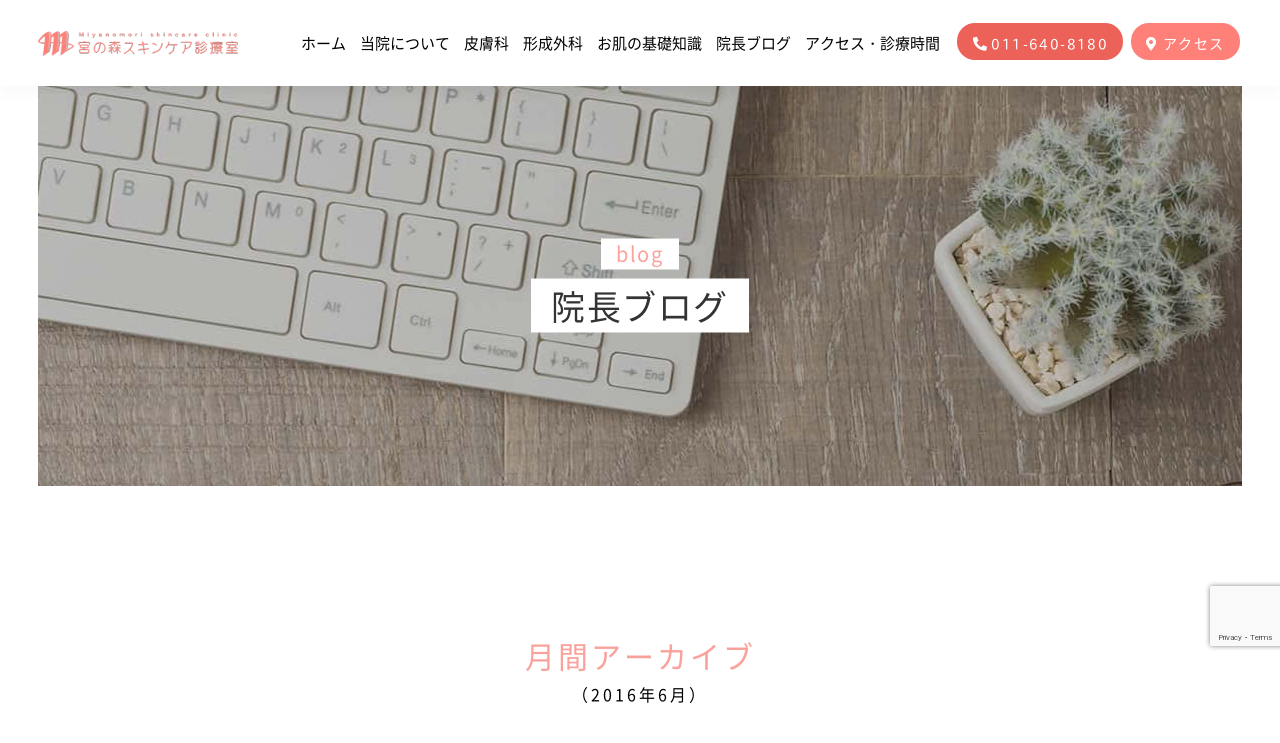

--- FILE ---
content_type: text/html; charset=UTF-8
request_url: https://www.m-skin.com/archives/date/2016/6/?cat=3
body_size: 11387
content:
<!DOCTYPE HTML>
<html dir="ltr" lang="ja">
<head>
<!-- Global site tag (gtag.js) - Google Analytics -->
<script async src="https://www.googletagmanager.com/gtag/js?id=UA-56888930-28"></script>
<script>
  window.dataLayer = window.dataLayer || [];
  function gtag(){dataLayer.push(arguments);}
  gtag('js', new Date());

  gtag('config', 'UA-56888930-28');
</script>


<meta http-equiv="Content-Type" content="text/html; charset=UTF-8">
<title>2016  6月 | 札幌市中央区の皮膚科 宮の森スキンケア診療室</title>
<meta name="description" content="" />
<meta name="keywords" content="" />
<meta name="viewport" content="width=device-width,initial-scale=1,maximum-scale=1,user-scalable=no">
<meta name="format-detection" content="telephone=no">
<link href="/css/bootstrap.min.css" rel="stylesheet" type="text/css">
<!-- Fonts -->
<link href="https://use.fontawesome.com/releases/v5.0.6/css/all.css" rel="stylesheet">
<link rel="stylesheet" type="text/css" href="/css/reset.css" />
<link rel="stylesheet" href="/css/index.css" type="text/css" />
<link rel="stylesheet" href="/css/cssmin.css" type="text/css" /><!--temple,sptemple-->
<link href="/css/spmenu.css" rel="stylesheet" type="text/css" />
<link rel="stylesheet" type="text/css" media="all" href="https://www.m-skin.com/wp_miyanomori/wp-content/themes/wp_miyanomori/style.css" />
<meta name='robots' content='max-image-preview:large' />
<link rel="alternate" type="application/rss+xml" title="宮の森スキンケア診療室 &raquo; 院長のブログ カテゴリーのフィード" href="https://www.m-skin.com/archives/category/blog/feed/" />
<style id='wp-img-auto-sizes-contain-inline-css' type='text/css'>
img:is([sizes=auto i],[sizes^="auto," i]){contain-intrinsic-size:3000px 1500px}
/*# sourceURL=wp-img-auto-sizes-contain-inline-css */
</style>
<style id='wp-emoji-styles-inline-css' type='text/css'>

	img.wp-smiley, img.emoji {
		display: inline !important;
		border: none !important;
		box-shadow: none !important;
		height: 1em !important;
		width: 1em !important;
		margin: 0 0.07em !important;
		vertical-align: -0.1em !important;
		background: none !important;
		padding: 0 !important;
	}
/*# sourceURL=wp-emoji-styles-inline-css */
</style>
<style id='wp-block-library-inline-css' type='text/css'>
:root{--wp-block-synced-color:#7a00df;--wp-block-synced-color--rgb:122,0,223;--wp-bound-block-color:var(--wp-block-synced-color);--wp-editor-canvas-background:#ddd;--wp-admin-theme-color:#007cba;--wp-admin-theme-color--rgb:0,124,186;--wp-admin-theme-color-darker-10:#006ba1;--wp-admin-theme-color-darker-10--rgb:0,107,160.5;--wp-admin-theme-color-darker-20:#005a87;--wp-admin-theme-color-darker-20--rgb:0,90,135;--wp-admin-border-width-focus:2px}@media (min-resolution:192dpi){:root{--wp-admin-border-width-focus:1.5px}}.wp-element-button{cursor:pointer}:root .has-very-light-gray-background-color{background-color:#eee}:root .has-very-dark-gray-background-color{background-color:#313131}:root .has-very-light-gray-color{color:#eee}:root .has-very-dark-gray-color{color:#313131}:root .has-vivid-green-cyan-to-vivid-cyan-blue-gradient-background{background:linear-gradient(135deg,#00d084,#0693e3)}:root .has-purple-crush-gradient-background{background:linear-gradient(135deg,#34e2e4,#4721fb 50%,#ab1dfe)}:root .has-hazy-dawn-gradient-background{background:linear-gradient(135deg,#faaca8,#dad0ec)}:root .has-subdued-olive-gradient-background{background:linear-gradient(135deg,#fafae1,#67a671)}:root .has-atomic-cream-gradient-background{background:linear-gradient(135deg,#fdd79a,#004a59)}:root .has-nightshade-gradient-background{background:linear-gradient(135deg,#330968,#31cdcf)}:root .has-midnight-gradient-background{background:linear-gradient(135deg,#020381,#2874fc)}:root{--wp--preset--font-size--normal:16px;--wp--preset--font-size--huge:42px}.has-regular-font-size{font-size:1em}.has-larger-font-size{font-size:2.625em}.has-normal-font-size{font-size:var(--wp--preset--font-size--normal)}.has-huge-font-size{font-size:var(--wp--preset--font-size--huge)}.has-text-align-center{text-align:center}.has-text-align-left{text-align:left}.has-text-align-right{text-align:right}.has-fit-text{white-space:nowrap!important}#end-resizable-editor-section{display:none}.aligncenter{clear:both}.items-justified-left{justify-content:flex-start}.items-justified-center{justify-content:center}.items-justified-right{justify-content:flex-end}.items-justified-space-between{justify-content:space-between}.screen-reader-text{border:0;clip-path:inset(50%);height:1px;margin:-1px;overflow:hidden;padding:0;position:absolute;width:1px;word-wrap:normal!important}.screen-reader-text:focus{background-color:#ddd;clip-path:none;color:#444;display:block;font-size:1em;height:auto;left:5px;line-height:normal;padding:15px 23px 14px;text-decoration:none;top:5px;width:auto;z-index:100000}html :where(.has-border-color){border-style:solid}html :where([style*=border-top-color]){border-top-style:solid}html :where([style*=border-right-color]){border-right-style:solid}html :where([style*=border-bottom-color]){border-bottom-style:solid}html :where([style*=border-left-color]){border-left-style:solid}html :where([style*=border-width]){border-style:solid}html :where([style*=border-top-width]){border-top-style:solid}html :where([style*=border-right-width]){border-right-style:solid}html :where([style*=border-bottom-width]){border-bottom-style:solid}html :where([style*=border-left-width]){border-left-style:solid}html :where(img[class*=wp-image-]){height:auto;max-width:100%}:where(figure){margin:0 0 1em}html :where(.is-position-sticky){--wp-admin--admin-bar--position-offset:var(--wp-admin--admin-bar--height,0px)}@media screen and (max-width:600px){html :where(.is-position-sticky){--wp-admin--admin-bar--position-offset:0px}}

/*# sourceURL=wp-block-library-inline-css */
</style><style id='global-styles-inline-css' type='text/css'>
:root{--wp--preset--aspect-ratio--square: 1;--wp--preset--aspect-ratio--4-3: 4/3;--wp--preset--aspect-ratio--3-4: 3/4;--wp--preset--aspect-ratio--3-2: 3/2;--wp--preset--aspect-ratio--2-3: 2/3;--wp--preset--aspect-ratio--16-9: 16/9;--wp--preset--aspect-ratio--9-16: 9/16;--wp--preset--color--black: #000000;--wp--preset--color--cyan-bluish-gray: #abb8c3;--wp--preset--color--white: #ffffff;--wp--preset--color--pale-pink: #f78da7;--wp--preset--color--vivid-red: #cf2e2e;--wp--preset--color--luminous-vivid-orange: #ff6900;--wp--preset--color--luminous-vivid-amber: #fcb900;--wp--preset--color--light-green-cyan: #7bdcb5;--wp--preset--color--vivid-green-cyan: #00d084;--wp--preset--color--pale-cyan-blue: #8ed1fc;--wp--preset--color--vivid-cyan-blue: #0693e3;--wp--preset--color--vivid-purple: #9b51e0;--wp--preset--gradient--vivid-cyan-blue-to-vivid-purple: linear-gradient(135deg,rgb(6,147,227) 0%,rgb(155,81,224) 100%);--wp--preset--gradient--light-green-cyan-to-vivid-green-cyan: linear-gradient(135deg,rgb(122,220,180) 0%,rgb(0,208,130) 100%);--wp--preset--gradient--luminous-vivid-amber-to-luminous-vivid-orange: linear-gradient(135deg,rgb(252,185,0) 0%,rgb(255,105,0) 100%);--wp--preset--gradient--luminous-vivid-orange-to-vivid-red: linear-gradient(135deg,rgb(255,105,0) 0%,rgb(207,46,46) 100%);--wp--preset--gradient--very-light-gray-to-cyan-bluish-gray: linear-gradient(135deg,rgb(238,238,238) 0%,rgb(169,184,195) 100%);--wp--preset--gradient--cool-to-warm-spectrum: linear-gradient(135deg,rgb(74,234,220) 0%,rgb(151,120,209) 20%,rgb(207,42,186) 40%,rgb(238,44,130) 60%,rgb(251,105,98) 80%,rgb(254,248,76) 100%);--wp--preset--gradient--blush-light-purple: linear-gradient(135deg,rgb(255,206,236) 0%,rgb(152,150,240) 100%);--wp--preset--gradient--blush-bordeaux: linear-gradient(135deg,rgb(254,205,165) 0%,rgb(254,45,45) 50%,rgb(107,0,62) 100%);--wp--preset--gradient--luminous-dusk: linear-gradient(135deg,rgb(255,203,112) 0%,rgb(199,81,192) 50%,rgb(65,88,208) 100%);--wp--preset--gradient--pale-ocean: linear-gradient(135deg,rgb(255,245,203) 0%,rgb(182,227,212) 50%,rgb(51,167,181) 100%);--wp--preset--gradient--electric-grass: linear-gradient(135deg,rgb(202,248,128) 0%,rgb(113,206,126) 100%);--wp--preset--gradient--midnight: linear-gradient(135deg,rgb(2,3,129) 0%,rgb(40,116,252) 100%);--wp--preset--font-size--small: 13px;--wp--preset--font-size--medium: 20px;--wp--preset--font-size--large: 36px;--wp--preset--font-size--x-large: 42px;--wp--preset--spacing--20: 0.44rem;--wp--preset--spacing--30: 0.67rem;--wp--preset--spacing--40: 1rem;--wp--preset--spacing--50: 1.5rem;--wp--preset--spacing--60: 2.25rem;--wp--preset--spacing--70: 3.38rem;--wp--preset--spacing--80: 5.06rem;--wp--preset--shadow--natural: 6px 6px 9px rgba(0, 0, 0, 0.2);--wp--preset--shadow--deep: 12px 12px 50px rgba(0, 0, 0, 0.4);--wp--preset--shadow--sharp: 6px 6px 0px rgba(0, 0, 0, 0.2);--wp--preset--shadow--outlined: 6px 6px 0px -3px rgb(255, 255, 255), 6px 6px rgb(0, 0, 0);--wp--preset--shadow--crisp: 6px 6px 0px rgb(0, 0, 0);}:where(.is-layout-flex){gap: 0.5em;}:where(.is-layout-grid){gap: 0.5em;}body .is-layout-flex{display: flex;}.is-layout-flex{flex-wrap: wrap;align-items: center;}.is-layout-flex > :is(*, div){margin: 0;}body .is-layout-grid{display: grid;}.is-layout-grid > :is(*, div){margin: 0;}:where(.wp-block-columns.is-layout-flex){gap: 2em;}:where(.wp-block-columns.is-layout-grid){gap: 2em;}:where(.wp-block-post-template.is-layout-flex){gap: 1.25em;}:where(.wp-block-post-template.is-layout-grid){gap: 1.25em;}.has-black-color{color: var(--wp--preset--color--black) !important;}.has-cyan-bluish-gray-color{color: var(--wp--preset--color--cyan-bluish-gray) !important;}.has-white-color{color: var(--wp--preset--color--white) !important;}.has-pale-pink-color{color: var(--wp--preset--color--pale-pink) !important;}.has-vivid-red-color{color: var(--wp--preset--color--vivid-red) !important;}.has-luminous-vivid-orange-color{color: var(--wp--preset--color--luminous-vivid-orange) !important;}.has-luminous-vivid-amber-color{color: var(--wp--preset--color--luminous-vivid-amber) !important;}.has-light-green-cyan-color{color: var(--wp--preset--color--light-green-cyan) !important;}.has-vivid-green-cyan-color{color: var(--wp--preset--color--vivid-green-cyan) !important;}.has-pale-cyan-blue-color{color: var(--wp--preset--color--pale-cyan-blue) !important;}.has-vivid-cyan-blue-color{color: var(--wp--preset--color--vivid-cyan-blue) !important;}.has-vivid-purple-color{color: var(--wp--preset--color--vivid-purple) !important;}.has-black-background-color{background-color: var(--wp--preset--color--black) !important;}.has-cyan-bluish-gray-background-color{background-color: var(--wp--preset--color--cyan-bluish-gray) !important;}.has-white-background-color{background-color: var(--wp--preset--color--white) !important;}.has-pale-pink-background-color{background-color: var(--wp--preset--color--pale-pink) !important;}.has-vivid-red-background-color{background-color: var(--wp--preset--color--vivid-red) !important;}.has-luminous-vivid-orange-background-color{background-color: var(--wp--preset--color--luminous-vivid-orange) !important;}.has-luminous-vivid-amber-background-color{background-color: var(--wp--preset--color--luminous-vivid-amber) !important;}.has-light-green-cyan-background-color{background-color: var(--wp--preset--color--light-green-cyan) !important;}.has-vivid-green-cyan-background-color{background-color: var(--wp--preset--color--vivid-green-cyan) !important;}.has-pale-cyan-blue-background-color{background-color: var(--wp--preset--color--pale-cyan-blue) !important;}.has-vivid-cyan-blue-background-color{background-color: var(--wp--preset--color--vivid-cyan-blue) !important;}.has-vivid-purple-background-color{background-color: var(--wp--preset--color--vivid-purple) !important;}.has-black-border-color{border-color: var(--wp--preset--color--black) !important;}.has-cyan-bluish-gray-border-color{border-color: var(--wp--preset--color--cyan-bluish-gray) !important;}.has-white-border-color{border-color: var(--wp--preset--color--white) !important;}.has-pale-pink-border-color{border-color: var(--wp--preset--color--pale-pink) !important;}.has-vivid-red-border-color{border-color: var(--wp--preset--color--vivid-red) !important;}.has-luminous-vivid-orange-border-color{border-color: var(--wp--preset--color--luminous-vivid-orange) !important;}.has-luminous-vivid-amber-border-color{border-color: var(--wp--preset--color--luminous-vivid-amber) !important;}.has-light-green-cyan-border-color{border-color: var(--wp--preset--color--light-green-cyan) !important;}.has-vivid-green-cyan-border-color{border-color: var(--wp--preset--color--vivid-green-cyan) !important;}.has-pale-cyan-blue-border-color{border-color: var(--wp--preset--color--pale-cyan-blue) !important;}.has-vivid-cyan-blue-border-color{border-color: var(--wp--preset--color--vivid-cyan-blue) !important;}.has-vivid-purple-border-color{border-color: var(--wp--preset--color--vivid-purple) !important;}.has-vivid-cyan-blue-to-vivid-purple-gradient-background{background: var(--wp--preset--gradient--vivid-cyan-blue-to-vivid-purple) !important;}.has-light-green-cyan-to-vivid-green-cyan-gradient-background{background: var(--wp--preset--gradient--light-green-cyan-to-vivid-green-cyan) !important;}.has-luminous-vivid-amber-to-luminous-vivid-orange-gradient-background{background: var(--wp--preset--gradient--luminous-vivid-amber-to-luminous-vivid-orange) !important;}.has-luminous-vivid-orange-to-vivid-red-gradient-background{background: var(--wp--preset--gradient--luminous-vivid-orange-to-vivid-red) !important;}.has-very-light-gray-to-cyan-bluish-gray-gradient-background{background: var(--wp--preset--gradient--very-light-gray-to-cyan-bluish-gray) !important;}.has-cool-to-warm-spectrum-gradient-background{background: var(--wp--preset--gradient--cool-to-warm-spectrum) !important;}.has-blush-light-purple-gradient-background{background: var(--wp--preset--gradient--blush-light-purple) !important;}.has-blush-bordeaux-gradient-background{background: var(--wp--preset--gradient--blush-bordeaux) !important;}.has-luminous-dusk-gradient-background{background: var(--wp--preset--gradient--luminous-dusk) !important;}.has-pale-ocean-gradient-background{background: var(--wp--preset--gradient--pale-ocean) !important;}.has-electric-grass-gradient-background{background: var(--wp--preset--gradient--electric-grass) !important;}.has-midnight-gradient-background{background: var(--wp--preset--gradient--midnight) !important;}.has-small-font-size{font-size: var(--wp--preset--font-size--small) !important;}.has-medium-font-size{font-size: var(--wp--preset--font-size--medium) !important;}.has-large-font-size{font-size: var(--wp--preset--font-size--large) !important;}.has-x-large-font-size{font-size: var(--wp--preset--font-size--x-large) !important;}
/*# sourceURL=global-styles-inline-css */
</style>

<style id='classic-theme-styles-inline-css' type='text/css'>
/*! This file is auto-generated */
.wp-block-button__link{color:#fff;background-color:#32373c;border-radius:9999px;box-shadow:none;text-decoration:none;padding:calc(.667em + 2px) calc(1.333em + 2px);font-size:1.125em}.wp-block-file__button{background:#32373c;color:#fff;text-decoration:none}
/*# sourceURL=/wp-includes/css/classic-themes.min.css */
</style>
<link rel="https://api.w.org/" href="https://www.m-skin.com/wp-json/" /><link rel="alternate" title="JSON" type="application/json" href="https://www.m-skin.com/wp-json/wp/v2/categories/3" /><link rel="EditURI" type="application/rsd+xml" title="RSD" href="https://www.m-skin.com/wp_miyanomori/xmlrpc.php?rsd" />
<meta name="generator" content="WordPress 6.9" />
				<style type="text/css" id="c4wp-checkout-css">
					.woocommerce-checkout .c4wp_captcha_field {
						margin-bottom: 10px;
						margin-top: 15px;
						position: relative;
						display: inline-block;
					}
				</style>
								<style type="text/css" id="c4wp-v3-lp-form-css">
					.login #login, .login #lostpasswordform {
						min-width: 350px !important;
					}
					.wpforms-field-c4wp iframe {
						width: 100% !important;
					}
				</style>
							<style type="text/css" id="c4wp-v3-lp-form-css">
				.login #login, .login #lostpasswordform {
					min-width: 350px !important;
				}
				.wpforms-field-c4wp iframe {
					width: 100% !important;
				}
			</style>
			</head>
<body>
	<header id="cy_header">
		<div class="container94 h_flex">
			<h1 id="logo"><a href="https://www.m-skin.com/"><img src="/images/top1.png" width="265" height="33" alt="2016  6月 | 札幌市中央区の皮膚科なら宮の森スキンケア診療室"></a></h1>
			<div id="h_right">
				<nav id="cy_nav">
					<ul>
						<li><a href="https://www.m-skin.com/">ホーム</a></li>
						<li><a href="/about.html">当院について</a></li>
						<li><a href="/dermatology.html">皮膚科</a></li>
						<li><a href="/keisei.html">形成外科</a></li>
						<li><a href="/archives/knowledge">お肌の基礎知識</a></li>
						<li><a href="/archives/category/blog">院長ブログ</a></li>
						<li><a href="/access.html">アクセス・診療時間</a></li>
					</ul>
				</nav>
				<ul id="h_contact">
					<li><span class="tel_span"><i class="fas fa-phone"></i> <span class="font2">011-640-8180</span></span></li>
					<li><a href="/access.html"><i class="fas fa-map-marker-alt"></i> <span class="ja">アクセス</span></a></li>
				</ul>
			</div>
		</div>
	</header>

	<div id="sp_box">
		<div id="spicon">
			<span></span>
			<span></span>
			<span></span>
			<p id="close" class="font1"></p>
		</div>
		<div id="open_menu">
			<div id="center_box">
				<div class="m_width z500">
					<ul class="page_link">
						<li><a href="https://www.m-skin.com/">ホーム</a></li>
						<li><a href="/about.html">当院について</a></li>
						<li><a href="/dermatology.html">皮膚科</a></li>
						<li><a href="/keisei.html">形成外科</a></li>
						<li><a href="/archives/knowledge">お肌の基礎知識</a></li>
						<li><a href="/archives/category/blog">院長ブログ</a></li>
						<li><a href="/access.html">アクセス・診療時間</a></li>
					</ul>
					<div class="tel_box">
						<p class="tel_icon"><i class="fas fa-mobile-alt"></i></p>
						<p class="address_sp">〒064-0825<br>札幌市中央区北5条西27丁目メディック28 3F</p>
						<p class="tel-link2" onclick="gtag('event', 'tap01', {'event_category': 'tap02','event_label': 'tap03'});">011-640-8180</p>
					</div>
				</div>
			</div>
		</div>
	</div>

	<section id="blog_main" class="main_size">
		<h2 id="title_in"><span class="eng font1">blog</span><br><span class="ja">院長ブログ</span></h2>
	</section>
	
	<section id="a1" class="padding150 container1140 ">
					<p id="title_ar">月間アーカイブ<span>（2016年6月）</span></p>
				<div class="pb-40 sppb-20">
		<p>1〜3件目を表示 <span class="mini">（全3件）</span></p>		</div>
		
		<div class="blog_flex">
			<div class="blog_left">
				<ul class="blog_list">
										<li><a href="https://www.m-skin.com/archives/1500/#a1">
						<p class="b_cell1"><time datetime="2016-06-26">2016.6.26</time>
																																			<span class="cate cate4">ブログ</span>
													</p>
						<p class="b_cell2">本当に減塩は健康に良い？わかりにくい塩分摂取の適量。</p>
					</a></li>
										<li><a href="https://www.m-skin.com/archives/1481/#a1">
						<p class="b_cell1"><time datetime="2016-06-19">2016.6.19</time>
														<span class="cate cate1">皮膚科情報</span>
																																		</p>
						<p class="b_cell2">今年も虫の季節がやって来ました。ご注意願います。　（皮膚科情報）</p>
					</a></li>
										<li><a href="https://www.m-skin.com/archives/1446/#a1">
						<p class="b_cell1"><time datetime="2016-06-09">2016.6.9</time>
														<span class="cate cate1">皮膚科情報</span>
																																		</p>
						<p class="b_cell2">アトピー性皮膚炎に対するプロアクティブ療法について。理想と現実。（皮膚科情報）</p>
					</a></li>
									</ul>
				
							</div>
			<div class="blog_right">
				<p class="category_p">カテゴリー</p>
				<ul class="cate_list">
					<li><a href="/archives/category/blog#a1">すべて<span>&gt;</span></a></li>
					<li><a href="/archives/category/blog/cate_blog#a1">ブログ<span>&gt;</span></a></li>
					<li><a href="/archives/category/blog/information#a1">皮膚科情報<span>&gt;</span></a></li>
					<li><a href="/archives/category/blog/medicine#a1">漢方情報<span>&gt;</span></a></li>
					<li><a href="/archives/category/blog/surgery#a1">形成外科<span>&gt;</span></a></li>
				</ul>

				<div class="category_p mt-40 spmt-20"><p>月間アーカイブ</p></div>
								
									<ul class="archive-links2 cate_list min_h_hidden">
												<li>
							<a href="https://www.m-skin.com/archives/date/2025/12/?cat=3#a1">
								2025年12月 [2]
							</a>
						</li>
												<li>
							<a href="https://www.m-skin.com/archives/date/2025/6/?cat=3#a1">
								2025年6月 [1]
							</a>
						</li>
												<li>
							<a href="https://www.m-skin.com/archives/date/2025/5/?cat=3#a1">
								2025年5月 [1]
							</a>
						</li>
												<li>
							<a href="https://www.m-skin.com/archives/date/2025/3/?cat=3#a1">
								2025年3月 [2]
							</a>
						</li>
												<li>
							<a href="https://www.m-skin.com/archives/date/2025/2/?cat=3#a1">
								2025年2月 [2]
							</a>
						</li>
												<li>
							<a href="https://www.m-skin.com/archives/date/2025/1/?cat=3#a1">
								2025年1月 [1]
							</a>
						</li>
												<li>
							<a href="https://www.m-skin.com/archives/date/2024/11/?cat=3#a1">
								2024年11月 [1]
							</a>
						</li>
												<li>
							<a href="https://www.m-skin.com/archives/date/2024/10/?cat=3#a1">
								2024年10月 [1]
							</a>
						</li>
												<li>
							<a href="https://www.m-skin.com/archives/date/2024/9/?cat=3#a1">
								2024年9月 [2]
							</a>
						</li>
												<li>
							<a href="https://www.m-skin.com/archives/date/2024/5/?cat=3#a1">
								2024年5月 [2]
							</a>
						</li>
												<li>
							<a href="https://www.m-skin.com/archives/date/2024/1/?cat=3#a1">
								2024年1月 [1]
							</a>
						</li>
												<li>
							<a href="https://www.m-skin.com/archives/date/2023/11/?cat=3#a1">
								2023年11月 [1]
							</a>
						</li>
												<li>
							<a href="https://www.m-skin.com/archives/date/2023/10/?cat=3#a1">
								2023年10月 [2]
							</a>
						</li>
												<li>
							<a href="https://www.m-skin.com/archives/date/2023/8/?cat=3#a1">
								2023年8月 [2]
							</a>
						</li>
												<li>
							<a href="https://www.m-skin.com/archives/date/2023/7/?cat=3#a1">
								2023年7月 [3]
							</a>
						</li>
												<li>
							<a href="https://www.m-skin.com/archives/date/2023/6/?cat=3#a1">
								2023年6月 [4]
							</a>
						</li>
												<li>
							<a href="https://www.m-skin.com/archives/date/2023/5/?cat=3#a1">
								2023年5月 [5]
							</a>
						</li>
												<li>
							<a href="https://www.m-skin.com/archives/date/2023/4/?cat=3#a1">
								2023年4月 [4]
							</a>
						</li>
												<li>
							<a href="https://www.m-skin.com/archives/date/2023/3/?cat=3#a1">
								2023年3月 [3]
							</a>
						</li>
												<li>
							<a href="https://www.m-skin.com/archives/date/2023/2/?cat=3#a1">
								2023年2月 [3]
							</a>
						</li>
												<li>
							<a href="https://www.m-skin.com/archives/date/2023/1/?cat=3#a1">
								2023年1月 [5]
							</a>
						</li>
												<li>
							<a href="https://www.m-skin.com/archives/date/2022/12/?cat=3#a1">
								2022年12月 [4]
							</a>
						</li>
												<li>
							<a href="https://www.m-skin.com/archives/date/2022/11/?cat=3#a1">
								2022年11月 [4]
							</a>
						</li>
												<li>
							<a href="https://www.m-skin.com/archives/date/2022/10/?cat=3#a1">
								2022年10月 [4]
							</a>
						</li>
												<li>
							<a href="https://www.m-skin.com/archives/date/2022/9/?cat=3#a1">
								2022年9月 [6]
							</a>
						</li>
												<li>
							<a href="https://www.m-skin.com/archives/date/2022/8/?cat=3#a1">
								2022年8月 [2]
							</a>
						</li>
												<li>
							<a href="https://www.m-skin.com/archives/date/2022/7/?cat=3#a1">
								2022年7月 [4]
							</a>
						</li>
												<li>
							<a href="https://www.m-skin.com/archives/date/2022/6/?cat=3#a1">
								2022年6月 [4]
							</a>
						</li>
												<li>
							<a href="https://www.m-skin.com/archives/date/2022/5/?cat=3#a1">
								2022年5月 [3]
							</a>
						</li>
												<li>
							<a href="https://www.m-skin.com/archives/date/2022/4/?cat=3#a1">
								2022年4月 [6]
							</a>
						</li>
												<li>
							<a href="https://www.m-skin.com/archives/date/2022/3/?cat=3#a1">
								2022年3月 [6]
							</a>
						</li>
												<li>
							<a href="https://www.m-skin.com/archives/date/2022/2/?cat=3#a1">
								2022年2月 [4]
							</a>
						</li>
												<li>
							<a href="https://www.m-skin.com/archives/date/2022/1/?cat=3#a1">
								2022年1月 [5]
							</a>
						</li>
												<li>
							<a href="https://www.m-skin.com/archives/date/2021/12/?cat=3#a1">
								2021年12月 [3]
							</a>
						</li>
												<li>
							<a href="https://www.m-skin.com/archives/date/2021/11/?cat=3#a1">
								2021年11月 [3]
							</a>
						</li>
												<li>
							<a href="https://www.m-skin.com/archives/date/2021/10/?cat=3#a1">
								2021年10月 [3]
							</a>
						</li>
												<li>
							<a href="https://www.m-skin.com/archives/date/2021/9/?cat=3#a1">
								2021年9月 [4]
							</a>
						</li>
												<li>
							<a href="https://www.m-skin.com/archives/date/2021/8/?cat=3#a1">
								2021年8月 [5]
							</a>
						</li>
												<li>
							<a href="https://www.m-skin.com/archives/date/2021/7/?cat=3#a1">
								2021年7月 [4]
							</a>
						</li>
												<li>
							<a href="https://www.m-skin.com/archives/date/2021/6/?cat=3#a1">
								2021年6月 [4]
							</a>
						</li>
												<li>
							<a href="https://www.m-skin.com/archives/date/2021/5/?cat=3#a1">
								2021年5月 [5]
							</a>
						</li>
												<li>
							<a href="https://www.m-skin.com/archives/date/2021/4/?cat=3#a1">
								2021年4月 [3]
							</a>
						</li>
												<li>
							<a href="https://www.m-skin.com/archives/date/2021/3/?cat=3#a1">
								2021年3月 [4]
							</a>
						</li>
												<li>
							<a href="https://www.m-skin.com/archives/date/2021/1/?cat=3#a1">
								2021年1月 [5]
							</a>
						</li>
												<li>
							<a href="https://www.m-skin.com/archives/date/2020/12/?cat=3#a1">
								2020年12月 [5]
							</a>
						</li>
												<li>
							<a href="https://www.m-skin.com/archives/date/2020/11/?cat=3#a1">
								2020年11月 [4]
							</a>
						</li>
												<li>
							<a href="https://www.m-skin.com/archives/date/2020/10/?cat=3#a1">
								2020年10月 [5]
							</a>
						</li>
												<li>
							<a href="https://www.m-skin.com/archives/date/2020/8/?cat=3#a1">
								2020年8月 [2]
							</a>
						</li>
												<li>
							<a href="https://www.m-skin.com/archives/date/2020/7/?cat=3#a1">
								2020年7月 [2]
							</a>
						</li>
												<li>
							<a href="https://www.m-skin.com/archives/date/2020/6/?cat=3#a1">
								2020年6月 [5]
							</a>
						</li>
												<li>
							<a href="https://www.m-skin.com/archives/date/2020/5/?cat=3#a1">
								2020年5月 [5]
							</a>
						</li>
												<li>
							<a href="https://www.m-skin.com/archives/date/2020/4/?cat=3#a1">
								2020年4月 [1]
							</a>
						</li>
												<li>
							<a href="https://www.m-skin.com/archives/date/2020/3/?cat=3#a1">
								2020年3月 [9]
							</a>
						</li>
												<li>
							<a href="https://www.m-skin.com/archives/date/2020/2/?cat=3#a1">
								2020年2月 [4]
							</a>
						</li>
												<li>
							<a href="https://www.m-skin.com/archives/date/2020/1/?cat=3#a1">
								2020年1月 [7]
							</a>
						</li>
												<li>
							<a href="https://www.m-skin.com/archives/date/2019/12/?cat=3#a1">
								2019年12月 [5]
							</a>
						</li>
												<li>
							<a href="https://www.m-skin.com/archives/date/2019/11/?cat=3#a1">
								2019年11月 [6]
							</a>
						</li>
												<li>
							<a href="https://www.m-skin.com/archives/date/2019/10/?cat=3#a1">
								2019年10月 [3]
							</a>
						</li>
												<li>
							<a href="https://www.m-skin.com/archives/date/2019/9/?cat=3#a1">
								2019年9月 [5]
							</a>
						</li>
												<li>
							<a href="https://www.m-skin.com/archives/date/2019/8/?cat=3#a1">
								2019年8月 [6]
							</a>
						</li>
												<li>
							<a href="https://www.m-skin.com/archives/date/2019/7/?cat=3#a1">
								2019年7月 [2]
							</a>
						</li>
												<li>
							<a href="https://www.m-skin.com/archives/date/2019/6/?cat=3#a1">
								2019年6月 [4]
							</a>
						</li>
												<li>
							<a href="https://www.m-skin.com/archives/date/2019/5/?cat=3#a1">
								2019年5月 [7]
							</a>
						</li>
												<li>
							<a href="https://www.m-skin.com/archives/date/2019/4/?cat=3#a1">
								2019年4月 [2]
							</a>
						</li>
												<li>
							<a href="https://www.m-skin.com/archives/date/2019/3/?cat=3#a1">
								2019年3月 [5]
							</a>
						</li>
												<li>
							<a href="https://www.m-skin.com/archives/date/2019/2/?cat=3#a1">
								2019年2月 [4]
							</a>
						</li>
												<li>
							<a href="https://www.m-skin.com/archives/date/2019/1/?cat=3#a1">
								2019年1月 [3]
							</a>
						</li>
												<li>
							<a href="https://www.m-skin.com/archives/date/2018/12/?cat=3#a1">
								2018年12月 [2]
							</a>
						</li>
												<li>
							<a href="https://www.m-skin.com/archives/date/2018/11/?cat=3#a1">
								2018年11月 [2]
							</a>
						</li>
												<li>
							<a href="https://www.m-skin.com/archives/date/2018/10/?cat=3#a1">
								2018年10月 [3]
							</a>
						</li>
												<li>
							<a href="https://www.m-skin.com/archives/date/2018/9/?cat=3#a1">
								2018年9月 [2]
							</a>
						</li>
												<li>
							<a href="https://www.m-skin.com/archives/date/2018/8/?cat=3#a1">
								2018年8月 [1]
							</a>
						</li>
												<li>
							<a href="https://www.m-skin.com/archives/date/2018/7/?cat=3#a1">
								2018年7月 [3]
							</a>
						</li>
												<li>
							<a href="https://www.m-skin.com/archives/date/2018/6/?cat=3#a1">
								2018年6月 [4]
							</a>
						</li>
												<li>
							<a href="https://www.m-skin.com/archives/date/2018/5/?cat=3#a1">
								2018年5月 [2]
							</a>
						</li>
												<li>
							<a href="https://www.m-skin.com/archives/date/2018/4/?cat=3#a1">
								2018年4月 [1]
							</a>
						</li>
												<li>
							<a href="https://www.m-skin.com/archives/date/2018/3/?cat=3#a1">
								2018年3月 [3]
							</a>
						</li>
												<li>
							<a href="https://www.m-skin.com/archives/date/2018/2/?cat=3#a1">
								2018年2月 [2]
							</a>
						</li>
												<li>
							<a href="https://www.m-skin.com/archives/date/2018/1/?cat=3#a1">
								2018年1月 [3]
							</a>
						</li>
												<li>
							<a href="https://www.m-skin.com/archives/date/2017/11/?cat=3#a1">
								2017年11月 [3]
							</a>
						</li>
												<li>
							<a href="https://www.m-skin.com/archives/date/2017/10/?cat=3#a1">
								2017年10月 [2]
							</a>
						</li>
												<li>
							<a href="https://www.m-skin.com/archives/date/2017/9/?cat=3#a1">
								2017年9月 [4]
							</a>
						</li>
												<li>
							<a href="https://www.m-skin.com/archives/date/2017/8/?cat=3#a1">
								2017年8月 [6]
							</a>
						</li>
												<li>
							<a href="https://www.m-skin.com/archives/date/2017/7/?cat=3#a1">
								2017年7月 [4]
							</a>
						</li>
												<li>
							<a href="https://www.m-skin.com/archives/date/2017/6/?cat=3#a1">
								2017年6月 [1]
							</a>
						</li>
												<li>
							<a href="https://www.m-skin.com/archives/date/2017/5/?cat=3#a1">
								2017年5月 [4]
							</a>
						</li>
												<li>
							<a href="https://www.m-skin.com/archives/date/2017/4/?cat=3#a1">
								2017年4月 [2]
							</a>
						</li>
												<li>
							<a href="https://www.m-skin.com/archives/date/2017/2/?cat=3#a1">
								2017年2月 [2]
							</a>
						</li>
												<li>
							<a href="https://www.m-skin.com/archives/date/2017/1/?cat=3#a1">
								2017年1月 [3]
							</a>
						</li>
												<li>
							<a href="https://www.m-skin.com/archives/date/2016/12/?cat=3#a1">
								2016年12月 [1]
							</a>
						</li>
												<li>
							<a href="https://www.m-skin.com/archives/date/2016/11/?cat=3#a1">
								2016年11月 [4]
							</a>
						</li>
												<li>
							<a href="https://www.m-skin.com/archives/date/2016/10/?cat=3#a1">
								2016年10月 [3]
							</a>
						</li>
												<li>
							<a href="https://www.m-skin.com/archives/date/2016/9/?cat=3#a1">
								2016年9月 [2]
							</a>
						</li>
												<li>
							<a href="https://www.m-skin.com/archives/date/2016/8/?cat=3#a1">
								2016年8月 [2]
							</a>
						</li>
												<li>
							<a href="https://www.m-skin.com/archives/date/2016/7/?cat=3#a1">
								2016年7月 [3]
							</a>
						</li>
												<li>
							<a href="https://www.m-skin.com/archives/date/2016/6/?cat=3#a1">
								2016年6月 [3]
							</a>
						</li>
												<li>
							<a href="https://www.m-skin.com/archives/date/2016/5/?cat=3#a1">
								2016年5月 [3]
							</a>
						</li>
												<li>
							<a href="https://www.m-skin.com/archives/date/2016/4/?cat=3#a1">
								2016年4月 [3]
							</a>
						</li>
												<li>
							<a href="https://www.m-skin.com/archives/date/2016/3/?cat=3#a1">
								2016年3月 [5]
							</a>
						</li>
												<li>
							<a href="https://www.m-skin.com/archives/date/2016/2/?cat=3#a1">
								2016年2月 [4]
							</a>
						</li>
												<li>
							<a href="https://www.m-skin.com/archives/date/2016/1/?cat=3#a1">
								2016年1月 [3]
							</a>
						</li>
												<li>
							<a href="https://www.m-skin.com/archives/date/2015/12/?cat=3#a1">
								2015年12月 [2]
							</a>
						</li>
												<li>
							<a href="https://www.m-skin.com/archives/date/2015/11/?cat=3#a1">
								2015年11月 [2]
							</a>
						</li>
												<li>
							<a href="https://www.m-skin.com/archives/date/2015/10/?cat=3#a1">
								2015年10月 [3]
							</a>
						</li>
												<li>
							<a href="https://www.m-skin.com/archives/date/2015/9/?cat=3#a1">
								2015年9月 [2]
							</a>
						</li>
												<li>
							<a href="https://www.m-skin.com/archives/date/2015/8/?cat=3#a1">
								2015年8月 [2]
							</a>
						</li>
												<li>
							<a href="https://www.m-skin.com/archives/date/2015/7/?cat=3#a1">
								2015年7月 [2]
							</a>
						</li>
												<li>
							<a href="https://www.m-skin.com/archives/date/2015/6/?cat=3#a1">
								2015年6月 [3]
							</a>
						</li>
												<li>
							<a href="https://www.m-skin.com/archives/date/2015/5/?cat=3#a1">
								2015年5月 [2]
							</a>
						</li>
												<li>
							<a href="https://www.m-skin.com/archives/date/2015/4/?cat=3#a1">
								2015年4月 [1]
							</a>
						</li>
											</ul>
					
				


			</div>
		</div>
	</section>
	<footer id="cy_footer">
	   <div id="f_logo"><a href="https://www.m-skin.com/"><img src="/images/dot.gif" data-src="images/top12.png" width="392" height="49" alt="札幌中央区皮膚科 宮の森スキンケア診療所" class="lazyload"></a></div>
	   <p class="mt-30 spmt-20 center">〒064-0825 <br class="br740">札幌市中央区北5条西27丁目メディック28 3F<br>
	      tel : <span class="tel-link2">011-640-8180</span> / fax : 011-640-8182</p>


	   	      <p id="copy">© <a href="https://www.m-skin.com/">札幌中央区皮膚科 | 宮の森スキンケア診療室</a></p>
	   



	</footer>

	<script type="text/javascript" src="https://ajax.googleapis.com/ajax/libs/jquery/1.8.2/jquery.min.js"></script>
	<script src="/js/imgchange.js"></script>
	<script src="/js/spmenu.js"></script>
	<script type="text/javascript" src="/js/jsmin.js"></script>
	<!--html5,scrolltop,easing,spmenu,tel-->
		<script type="speculationrules">
{"prefetch":[{"source":"document","where":{"and":[{"href_matches":"/*"},{"not":{"href_matches":["/wp_miyanomori/wp-*.php","/wp_miyanomori/wp-admin/*","/wp_miyanomori/wp-content/uploads/*","/wp_miyanomori/wp-content/*","/wp_miyanomori/wp-content/plugins/*","/wp_miyanomori/wp-content/themes/wp_miyanomori/*","/*\\?(.+)"]}},{"not":{"selector_matches":"a[rel~=\"nofollow\"]"}},{"not":{"selector_matches":".no-prefetch, .no-prefetch a"}}]},"eagerness":"conservative"}]}
</script>
<script id="wp-emoji-settings" type="application/json">
{"baseUrl":"https://s.w.org/images/core/emoji/17.0.2/72x72/","ext":".png","svgUrl":"https://s.w.org/images/core/emoji/17.0.2/svg/","svgExt":".svg","source":{"concatemoji":"https://www.m-skin.com/wp_miyanomori/wp-includes/js/wp-emoji-release.min.js?ver=6.9"}}
</script>
<script type="module">
/* <![CDATA[ */
/*! This file is auto-generated */
const a=JSON.parse(document.getElementById("wp-emoji-settings").textContent),o=(window._wpemojiSettings=a,"wpEmojiSettingsSupports"),s=["flag","emoji"];function i(e){try{var t={supportTests:e,timestamp:(new Date).valueOf()};sessionStorage.setItem(o,JSON.stringify(t))}catch(e){}}function c(e,t,n){e.clearRect(0,0,e.canvas.width,e.canvas.height),e.fillText(t,0,0);t=new Uint32Array(e.getImageData(0,0,e.canvas.width,e.canvas.height).data);e.clearRect(0,0,e.canvas.width,e.canvas.height),e.fillText(n,0,0);const a=new Uint32Array(e.getImageData(0,0,e.canvas.width,e.canvas.height).data);return t.every((e,t)=>e===a[t])}function p(e,t){e.clearRect(0,0,e.canvas.width,e.canvas.height),e.fillText(t,0,0);var n=e.getImageData(16,16,1,1);for(let e=0;e<n.data.length;e++)if(0!==n.data[e])return!1;return!0}function u(e,t,n,a){switch(t){case"flag":return n(e,"\ud83c\udff3\ufe0f\u200d\u26a7\ufe0f","\ud83c\udff3\ufe0f\u200b\u26a7\ufe0f")?!1:!n(e,"\ud83c\udde8\ud83c\uddf6","\ud83c\udde8\u200b\ud83c\uddf6")&&!n(e,"\ud83c\udff4\udb40\udc67\udb40\udc62\udb40\udc65\udb40\udc6e\udb40\udc67\udb40\udc7f","\ud83c\udff4\u200b\udb40\udc67\u200b\udb40\udc62\u200b\udb40\udc65\u200b\udb40\udc6e\u200b\udb40\udc67\u200b\udb40\udc7f");case"emoji":return!a(e,"\ud83e\u1fac8")}return!1}function f(e,t,n,a){let r;const o=(r="undefined"!=typeof WorkerGlobalScope&&self instanceof WorkerGlobalScope?new OffscreenCanvas(300,150):document.createElement("canvas")).getContext("2d",{willReadFrequently:!0}),s=(o.textBaseline="top",o.font="600 32px Arial",{});return e.forEach(e=>{s[e]=t(o,e,n,a)}),s}function r(e){var t=document.createElement("script");t.src=e,t.defer=!0,document.head.appendChild(t)}a.supports={everything:!0,everythingExceptFlag:!0},new Promise(t=>{let n=function(){try{var e=JSON.parse(sessionStorage.getItem(o));if("object"==typeof e&&"number"==typeof e.timestamp&&(new Date).valueOf()<e.timestamp+604800&&"object"==typeof e.supportTests)return e.supportTests}catch(e){}return null}();if(!n){if("undefined"!=typeof Worker&&"undefined"!=typeof OffscreenCanvas&&"undefined"!=typeof URL&&URL.createObjectURL&&"undefined"!=typeof Blob)try{var e="postMessage("+f.toString()+"("+[JSON.stringify(s),u.toString(),c.toString(),p.toString()].join(",")+"));",a=new Blob([e],{type:"text/javascript"});const r=new Worker(URL.createObjectURL(a),{name:"wpTestEmojiSupports"});return void(r.onmessage=e=>{i(n=e.data),r.terminate(),t(n)})}catch(e){}i(n=f(s,u,c,p))}t(n)}).then(e=>{for(const n in e)a.supports[n]=e[n],a.supports.everything=a.supports.everything&&a.supports[n],"flag"!==n&&(a.supports.everythingExceptFlag=a.supports.everythingExceptFlag&&a.supports[n]);var t;a.supports.everythingExceptFlag=a.supports.everythingExceptFlag&&!a.supports.flag,a.supports.everything||((t=a.source||{}).concatemoji?r(t.concatemoji):t.wpemoji&&t.twemoji&&(r(t.twemoji),r(t.wpemoji)))});
//# sourceURL=https://www.m-skin.com/wp_miyanomori/wp-includes/js/wp-emoji-loader.min.js
/* ]]> */
</script>
<!-- CAPTCHA added with CAPTCHA 4WP plugin. More information: https://captcha4wp.com -->			<script  id="c4wp-recaptcha-js" src="https://www.google.com/recaptcha/api.js?render=6Lc2QckZAAAAAFN2Y3WRYdO42oT7YYQrPjlwE5cj&#038;hl=en"></script>
			<script id="c4wp-inline-js" type="text/javascript">
				/* @v3-js:start */
					let c4wp_onloadCallback = function() {
						for ( var i = 0; i < document.forms.length; i++ ) {
							let form 		   = document.forms[i];
							let captcha_div    = form.querySelector( '.c4wp_captcha_field_div:not(.rendered)' );
							let jetpack_sso    = form.querySelector( '#jetpack-sso-wrap' );
							var wcblock_submit = form.querySelector( '.wc-block-components-checkout-place-order-button' );
							var has_wc_submit  = null !== wcblock_submit;
							
							if ( null === captcha_div && ! has_wc_submit || form.id == 'create-group-form' ) {	
								if ( ! form.parentElement.classList.contains( 'nf-form-layout' ) ) {
									continue;
								}
							
							}
							if ( ! has_wc_submit ) {
								if ( !( captcha_div.offsetWidth || captcha_div.offsetHeight || captcha_div.getClientRects().length ) ) {					    	
									if ( jetpack_sso == null && ! form.classList.contains( 'woocommerce-form-login' ) ) {
										continue;
									}
								}
							}

							let alreadyCloned = form.querySelector( '.c4wp-submit' );
							if ( null != alreadyCloned ) {
								continue;
							}

							let foundSubmitBtn = form.querySelector( '#signup-form [type=submit], [type=submit]:not(#group-creation-create):not([name="signup_submit"]):not([name="ac_form_submit"]):not(.verify-captcha)' );
							let cloned = false;
							let clone  = false;

							// Submit button found, clone it.
							if ( foundSubmitBtn ) {
								clone = foundSubmitBtn.cloneNode(true);
								clone.classList.add( 'c4wp-submit' );
								clone.removeAttribute( 'onclick' );
								clone.removeAttribute( 'onkeypress' );
								if ( foundSubmitBtn.parentElement.form === null ) {
									foundSubmitBtn.parentElement.prepend(clone);
								} else {
									foundSubmitBtn.parentElement.insertBefore( clone, foundSubmitBtn );
								}
								foundSubmitBtn.style.display = "none";
								captcha_div                  = form.querySelector( '.c4wp_captcha_field_div' );
								cloned = true;
							}

							// WC block checkout clone btn.
							if ( has_wc_submit && ! form.classList.contains( 'c4wp-primed' ) ) {
								clone = wcblock_submit.cloneNode(true);
								clone.classList.add( 'c4wp-submit' );
								clone.classList.add( 'c4wp-clone' );
								clone.removeAttribute( 'onclick' );
								clone.removeAttribute( 'onkeypress' );
								if ( wcblock_submit.parentElement.form === null ) {
									wcblock_submit.parentElement.prepend(clone);
								} else {
									wcblock_submit.parentElement.insertBefore( clone, wcblock_submit );
								}
								wcblock_submit.style.display = "none";

								clone.addEventListener('click', function( e ){
									if ( form.classList.contains( 'c4wp_v2_fallback_active' ) ) {
										jQuery( form ).find( '.wc-block-components-checkout-place-order-button:not(.c4wp-submit)' ).click(); 
										return true;
									} else {
										grecaptcha.execute( '6Lc2QckZAAAAAFN2Y3WRYdO42oT7YYQrPjlwE5cj', ).then( function( data ) {
											form.classList.add( 'c4wp-primed' );
										});	
									}

								});
								foundSubmitBtn = wcblock_submit;
								cloned = true;
							}
							
							// Clone created, listen to its click.
							if ( cloned ) {
								clone.addEventListener( 'click', function ( event ) {
									logSubmit( event, 'cloned', form, foundSubmitBtn );
								});
							// No clone, execute and watch for form submission.
							} else {
								grecaptcha.execute(
									'6Lc2QckZAAAAAFN2Y3WRYdO42oT7YYQrPjlwE5cj',
								).then( function( data ) {
									var responseElem = form.querySelector( '.c4wp_response' );
									if ( responseElem == null ) {
										var responseElem = document.querySelector( '.c4wp_response' );
									}
									if ( responseElem != null ) {
										responseElem.setAttribute( 'value', data );	
									}									
								});

								// Anything else.
								form.addEventListener( 'submit', function ( event ) {
									logSubmit( event, 'other', form );
								});	
							}

							function logSubmit( event, form_type = '', form, foundSubmitBtn ) {
								// Standard v3 check.
								if ( ! form.classList.contains( 'c4wp_v2_fallback_active' ) && ! form.classList.contains( 'c4wp_verified' ) ) {
									event.preventDefault();
									try {
										grecaptcha.execute(
											'6Lc2QckZAAAAAFN2Y3WRYdO42oT7YYQrPjlwE5cj',
										).then( function( data ) {	
											var responseElem = form.querySelector( '.c4wp_response' );
											if ( responseElem == null ) {
												var responseElem = document.querySelector( '.c4wp_response' );
											}
											
											responseElem.setAttribute( 'value', data );	

											if ( form.classList.contains( 'wc-block-checkout__form' ) ) {
												// WC block checkout.
												let input = document.querySelector('input[id*="c4wp-wc-checkout"]'); 
												let lastValue = input.value;
												var token = data;
												input.value = token;
												let event = new Event('input', { bubbles: true });
												event.simulated = true;
												let tracker = input._valueTracker;
												if (tracker) {
													tracker.setValue( lastValue );
												}
												input.dispatchEvent(event)												
											}

											
											// Submit as usual.
											if ( foundSubmitBtn ) {
												foundSubmitBtn.click();
											} else if ( form.classList.contains( 'wc-block-checkout__form' ) ) {
												jQuery( form ).find( '.wc-block-components-checkout-place-order-button:not(.c4wp-submit)' ).click(); 
											} else {
												
												if ( typeof form.submit === 'function' ) {
													form.submit();
												} else {
													HTMLFormElement.prototype.submit.call(form);
												}
											}

											return true;
										});
									} catch (e) {
										// Silence.
									}
								// V2 fallback.
								} else {
									if ( form.classList.contains( 'wpforms-form' ) || form.classList.contains( 'frm-fluent-form' ) || form.classList.contains( 'woocommerce-checkout' ) ) {
										return true;
									}

									if ( form.parentElement.classList.contains( 'nf-form-layout' ) ) {
										return false;
									}
									
									if ( form.classList.contains( 'wc-block-checkout__form' ) ) {
										return;
									}
									
									// Submit as usual.
									if ( typeof form.submit === 'function' ) {
										form.submit();
									} else {
										HTMLFormElement.prototype.submit.call(form);
									}

									return true;
								}
							};
						}
					};

					grecaptcha.ready( c4wp_onloadCallback );

					if ( typeof jQuery !== 'undefined' ) {
						jQuery( 'body' ).on( 'click', '.acomment-reply.bp-primary-action', function ( e ) {
							c4wp_onloadCallback();
						});	
					}

					//token is valid for 2 minutes, So get new token every after 1 minutes 50 seconds
					setInterval(c4wp_onloadCallback, 110000);

					
					window.addEventListener("load", (event) => {
						if ( typeof jQuery !== 'undefined' && jQuery( 'input[id*="c4wp-wc-checkout"]' ).length ) {
							var element = document.createElement('div');
							var html = '<div class="c4wp_captcha_field" style="margin-bottom: 10px" data-nonce="c22d82dfcc"><div id="c4wp_captcha_field_0" class="c4wp_captcha_field_div"><input type="hidden" name="g-recaptcha-response" class="c4wp_response" aria-label="do not use" aria-readonly="true" value="" /></div></div>';
							element.innerHTML = html;
							jQuery( '[class*="c4wp-wc-checkout"]' ).append( element );
							jQuery( '[class*="c4wp-wc-checkout"]' ).find('*').off();
							c4wp_onloadCallback();
						}
					});
				/* @v3-js:end */
			</script>
			<!-- / CAPTCHA by CAPTCHA 4WP plugin -->	</body>

	</html>

--- FILE ---
content_type: text/html; charset=utf-8
request_url: https://www.google.com/recaptcha/api2/anchor?ar=1&k=6Lc2QckZAAAAAFN2Y3WRYdO42oT7YYQrPjlwE5cj&co=aHR0cHM6Ly93d3cubS1za2luLmNvbTo0NDM.&hl=en&v=PoyoqOPhxBO7pBk68S4YbpHZ&size=invisible&anchor-ms=20000&execute-ms=30000&cb=sislpakmcs6j
body_size: 48559
content:
<!DOCTYPE HTML><html dir="ltr" lang="en"><head><meta http-equiv="Content-Type" content="text/html; charset=UTF-8">
<meta http-equiv="X-UA-Compatible" content="IE=edge">
<title>reCAPTCHA</title>
<style type="text/css">
/* cyrillic-ext */
@font-face {
  font-family: 'Roboto';
  font-style: normal;
  font-weight: 400;
  font-stretch: 100%;
  src: url(//fonts.gstatic.com/s/roboto/v48/KFO7CnqEu92Fr1ME7kSn66aGLdTylUAMa3GUBHMdazTgWw.woff2) format('woff2');
  unicode-range: U+0460-052F, U+1C80-1C8A, U+20B4, U+2DE0-2DFF, U+A640-A69F, U+FE2E-FE2F;
}
/* cyrillic */
@font-face {
  font-family: 'Roboto';
  font-style: normal;
  font-weight: 400;
  font-stretch: 100%;
  src: url(//fonts.gstatic.com/s/roboto/v48/KFO7CnqEu92Fr1ME7kSn66aGLdTylUAMa3iUBHMdazTgWw.woff2) format('woff2');
  unicode-range: U+0301, U+0400-045F, U+0490-0491, U+04B0-04B1, U+2116;
}
/* greek-ext */
@font-face {
  font-family: 'Roboto';
  font-style: normal;
  font-weight: 400;
  font-stretch: 100%;
  src: url(//fonts.gstatic.com/s/roboto/v48/KFO7CnqEu92Fr1ME7kSn66aGLdTylUAMa3CUBHMdazTgWw.woff2) format('woff2');
  unicode-range: U+1F00-1FFF;
}
/* greek */
@font-face {
  font-family: 'Roboto';
  font-style: normal;
  font-weight: 400;
  font-stretch: 100%;
  src: url(//fonts.gstatic.com/s/roboto/v48/KFO7CnqEu92Fr1ME7kSn66aGLdTylUAMa3-UBHMdazTgWw.woff2) format('woff2');
  unicode-range: U+0370-0377, U+037A-037F, U+0384-038A, U+038C, U+038E-03A1, U+03A3-03FF;
}
/* math */
@font-face {
  font-family: 'Roboto';
  font-style: normal;
  font-weight: 400;
  font-stretch: 100%;
  src: url(//fonts.gstatic.com/s/roboto/v48/KFO7CnqEu92Fr1ME7kSn66aGLdTylUAMawCUBHMdazTgWw.woff2) format('woff2');
  unicode-range: U+0302-0303, U+0305, U+0307-0308, U+0310, U+0312, U+0315, U+031A, U+0326-0327, U+032C, U+032F-0330, U+0332-0333, U+0338, U+033A, U+0346, U+034D, U+0391-03A1, U+03A3-03A9, U+03B1-03C9, U+03D1, U+03D5-03D6, U+03F0-03F1, U+03F4-03F5, U+2016-2017, U+2034-2038, U+203C, U+2040, U+2043, U+2047, U+2050, U+2057, U+205F, U+2070-2071, U+2074-208E, U+2090-209C, U+20D0-20DC, U+20E1, U+20E5-20EF, U+2100-2112, U+2114-2115, U+2117-2121, U+2123-214F, U+2190, U+2192, U+2194-21AE, U+21B0-21E5, U+21F1-21F2, U+21F4-2211, U+2213-2214, U+2216-22FF, U+2308-230B, U+2310, U+2319, U+231C-2321, U+2336-237A, U+237C, U+2395, U+239B-23B7, U+23D0, U+23DC-23E1, U+2474-2475, U+25AF, U+25B3, U+25B7, U+25BD, U+25C1, U+25CA, U+25CC, U+25FB, U+266D-266F, U+27C0-27FF, U+2900-2AFF, U+2B0E-2B11, U+2B30-2B4C, U+2BFE, U+3030, U+FF5B, U+FF5D, U+1D400-1D7FF, U+1EE00-1EEFF;
}
/* symbols */
@font-face {
  font-family: 'Roboto';
  font-style: normal;
  font-weight: 400;
  font-stretch: 100%;
  src: url(//fonts.gstatic.com/s/roboto/v48/KFO7CnqEu92Fr1ME7kSn66aGLdTylUAMaxKUBHMdazTgWw.woff2) format('woff2');
  unicode-range: U+0001-000C, U+000E-001F, U+007F-009F, U+20DD-20E0, U+20E2-20E4, U+2150-218F, U+2190, U+2192, U+2194-2199, U+21AF, U+21E6-21F0, U+21F3, U+2218-2219, U+2299, U+22C4-22C6, U+2300-243F, U+2440-244A, U+2460-24FF, U+25A0-27BF, U+2800-28FF, U+2921-2922, U+2981, U+29BF, U+29EB, U+2B00-2BFF, U+4DC0-4DFF, U+FFF9-FFFB, U+10140-1018E, U+10190-1019C, U+101A0, U+101D0-101FD, U+102E0-102FB, U+10E60-10E7E, U+1D2C0-1D2D3, U+1D2E0-1D37F, U+1F000-1F0FF, U+1F100-1F1AD, U+1F1E6-1F1FF, U+1F30D-1F30F, U+1F315, U+1F31C, U+1F31E, U+1F320-1F32C, U+1F336, U+1F378, U+1F37D, U+1F382, U+1F393-1F39F, U+1F3A7-1F3A8, U+1F3AC-1F3AF, U+1F3C2, U+1F3C4-1F3C6, U+1F3CA-1F3CE, U+1F3D4-1F3E0, U+1F3ED, U+1F3F1-1F3F3, U+1F3F5-1F3F7, U+1F408, U+1F415, U+1F41F, U+1F426, U+1F43F, U+1F441-1F442, U+1F444, U+1F446-1F449, U+1F44C-1F44E, U+1F453, U+1F46A, U+1F47D, U+1F4A3, U+1F4B0, U+1F4B3, U+1F4B9, U+1F4BB, U+1F4BF, U+1F4C8-1F4CB, U+1F4D6, U+1F4DA, U+1F4DF, U+1F4E3-1F4E6, U+1F4EA-1F4ED, U+1F4F7, U+1F4F9-1F4FB, U+1F4FD-1F4FE, U+1F503, U+1F507-1F50B, U+1F50D, U+1F512-1F513, U+1F53E-1F54A, U+1F54F-1F5FA, U+1F610, U+1F650-1F67F, U+1F687, U+1F68D, U+1F691, U+1F694, U+1F698, U+1F6AD, U+1F6B2, U+1F6B9-1F6BA, U+1F6BC, U+1F6C6-1F6CF, U+1F6D3-1F6D7, U+1F6E0-1F6EA, U+1F6F0-1F6F3, U+1F6F7-1F6FC, U+1F700-1F7FF, U+1F800-1F80B, U+1F810-1F847, U+1F850-1F859, U+1F860-1F887, U+1F890-1F8AD, U+1F8B0-1F8BB, U+1F8C0-1F8C1, U+1F900-1F90B, U+1F93B, U+1F946, U+1F984, U+1F996, U+1F9E9, U+1FA00-1FA6F, U+1FA70-1FA7C, U+1FA80-1FA89, U+1FA8F-1FAC6, U+1FACE-1FADC, U+1FADF-1FAE9, U+1FAF0-1FAF8, U+1FB00-1FBFF;
}
/* vietnamese */
@font-face {
  font-family: 'Roboto';
  font-style: normal;
  font-weight: 400;
  font-stretch: 100%;
  src: url(//fonts.gstatic.com/s/roboto/v48/KFO7CnqEu92Fr1ME7kSn66aGLdTylUAMa3OUBHMdazTgWw.woff2) format('woff2');
  unicode-range: U+0102-0103, U+0110-0111, U+0128-0129, U+0168-0169, U+01A0-01A1, U+01AF-01B0, U+0300-0301, U+0303-0304, U+0308-0309, U+0323, U+0329, U+1EA0-1EF9, U+20AB;
}
/* latin-ext */
@font-face {
  font-family: 'Roboto';
  font-style: normal;
  font-weight: 400;
  font-stretch: 100%;
  src: url(//fonts.gstatic.com/s/roboto/v48/KFO7CnqEu92Fr1ME7kSn66aGLdTylUAMa3KUBHMdazTgWw.woff2) format('woff2');
  unicode-range: U+0100-02BA, U+02BD-02C5, U+02C7-02CC, U+02CE-02D7, U+02DD-02FF, U+0304, U+0308, U+0329, U+1D00-1DBF, U+1E00-1E9F, U+1EF2-1EFF, U+2020, U+20A0-20AB, U+20AD-20C0, U+2113, U+2C60-2C7F, U+A720-A7FF;
}
/* latin */
@font-face {
  font-family: 'Roboto';
  font-style: normal;
  font-weight: 400;
  font-stretch: 100%;
  src: url(//fonts.gstatic.com/s/roboto/v48/KFO7CnqEu92Fr1ME7kSn66aGLdTylUAMa3yUBHMdazQ.woff2) format('woff2');
  unicode-range: U+0000-00FF, U+0131, U+0152-0153, U+02BB-02BC, U+02C6, U+02DA, U+02DC, U+0304, U+0308, U+0329, U+2000-206F, U+20AC, U+2122, U+2191, U+2193, U+2212, U+2215, U+FEFF, U+FFFD;
}
/* cyrillic-ext */
@font-face {
  font-family: 'Roboto';
  font-style: normal;
  font-weight: 500;
  font-stretch: 100%;
  src: url(//fonts.gstatic.com/s/roboto/v48/KFO7CnqEu92Fr1ME7kSn66aGLdTylUAMa3GUBHMdazTgWw.woff2) format('woff2');
  unicode-range: U+0460-052F, U+1C80-1C8A, U+20B4, U+2DE0-2DFF, U+A640-A69F, U+FE2E-FE2F;
}
/* cyrillic */
@font-face {
  font-family: 'Roboto';
  font-style: normal;
  font-weight: 500;
  font-stretch: 100%;
  src: url(//fonts.gstatic.com/s/roboto/v48/KFO7CnqEu92Fr1ME7kSn66aGLdTylUAMa3iUBHMdazTgWw.woff2) format('woff2');
  unicode-range: U+0301, U+0400-045F, U+0490-0491, U+04B0-04B1, U+2116;
}
/* greek-ext */
@font-face {
  font-family: 'Roboto';
  font-style: normal;
  font-weight: 500;
  font-stretch: 100%;
  src: url(//fonts.gstatic.com/s/roboto/v48/KFO7CnqEu92Fr1ME7kSn66aGLdTylUAMa3CUBHMdazTgWw.woff2) format('woff2');
  unicode-range: U+1F00-1FFF;
}
/* greek */
@font-face {
  font-family: 'Roboto';
  font-style: normal;
  font-weight: 500;
  font-stretch: 100%;
  src: url(//fonts.gstatic.com/s/roboto/v48/KFO7CnqEu92Fr1ME7kSn66aGLdTylUAMa3-UBHMdazTgWw.woff2) format('woff2');
  unicode-range: U+0370-0377, U+037A-037F, U+0384-038A, U+038C, U+038E-03A1, U+03A3-03FF;
}
/* math */
@font-face {
  font-family: 'Roboto';
  font-style: normal;
  font-weight: 500;
  font-stretch: 100%;
  src: url(//fonts.gstatic.com/s/roboto/v48/KFO7CnqEu92Fr1ME7kSn66aGLdTylUAMawCUBHMdazTgWw.woff2) format('woff2');
  unicode-range: U+0302-0303, U+0305, U+0307-0308, U+0310, U+0312, U+0315, U+031A, U+0326-0327, U+032C, U+032F-0330, U+0332-0333, U+0338, U+033A, U+0346, U+034D, U+0391-03A1, U+03A3-03A9, U+03B1-03C9, U+03D1, U+03D5-03D6, U+03F0-03F1, U+03F4-03F5, U+2016-2017, U+2034-2038, U+203C, U+2040, U+2043, U+2047, U+2050, U+2057, U+205F, U+2070-2071, U+2074-208E, U+2090-209C, U+20D0-20DC, U+20E1, U+20E5-20EF, U+2100-2112, U+2114-2115, U+2117-2121, U+2123-214F, U+2190, U+2192, U+2194-21AE, U+21B0-21E5, U+21F1-21F2, U+21F4-2211, U+2213-2214, U+2216-22FF, U+2308-230B, U+2310, U+2319, U+231C-2321, U+2336-237A, U+237C, U+2395, U+239B-23B7, U+23D0, U+23DC-23E1, U+2474-2475, U+25AF, U+25B3, U+25B7, U+25BD, U+25C1, U+25CA, U+25CC, U+25FB, U+266D-266F, U+27C0-27FF, U+2900-2AFF, U+2B0E-2B11, U+2B30-2B4C, U+2BFE, U+3030, U+FF5B, U+FF5D, U+1D400-1D7FF, U+1EE00-1EEFF;
}
/* symbols */
@font-face {
  font-family: 'Roboto';
  font-style: normal;
  font-weight: 500;
  font-stretch: 100%;
  src: url(//fonts.gstatic.com/s/roboto/v48/KFO7CnqEu92Fr1ME7kSn66aGLdTylUAMaxKUBHMdazTgWw.woff2) format('woff2');
  unicode-range: U+0001-000C, U+000E-001F, U+007F-009F, U+20DD-20E0, U+20E2-20E4, U+2150-218F, U+2190, U+2192, U+2194-2199, U+21AF, U+21E6-21F0, U+21F3, U+2218-2219, U+2299, U+22C4-22C6, U+2300-243F, U+2440-244A, U+2460-24FF, U+25A0-27BF, U+2800-28FF, U+2921-2922, U+2981, U+29BF, U+29EB, U+2B00-2BFF, U+4DC0-4DFF, U+FFF9-FFFB, U+10140-1018E, U+10190-1019C, U+101A0, U+101D0-101FD, U+102E0-102FB, U+10E60-10E7E, U+1D2C0-1D2D3, U+1D2E0-1D37F, U+1F000-1F0FF, U+1F100-1F1AD, U+1F1E6-1F1FF, U+1F30D-1F30F, U+1F315, U+1F31C, U+1F31E, U+1F320-1F32C, U+1F336, U+1F378, U+1F37D, U+1F382, U+1F393-1F39F, U+1F3A7-1F3A8, U+1F3AC-1F3AF, U+1F3C2, U+1F3C4-1F3C6, U+1F3CA-1F3CE, U+1F3D4-1F3E0, U+1F3ED, U+1F3F1-1F3F3, U+1F3F5-1F3F7, U+1F408, U+1F415, U+1F41F, U+1F426, U+1F43F, U+1F441-1F442, U+1F444, U+1F446-1F449, U+1F44C-1F44E, U+1F453, U+1F46A, U+1F47D, U+1F4A3, U+1F4B0, U+1F4B3, U+1F4B9, U+1F4BB, U+1F4BF, U+1F4C8-1F4CB, U+1F4D6, U+1F4DA, U+1F4DF, U+1F4E3-1F4E6, U+1F4EA-1F4ED, U+1F4F7, U+1F4F9-1F4FB, U+1F4FD-1F4FE, U+1F503, U+1F507-1F50B, U+1F50D, U+1F512-1F513, U+1F53E-1F54A, U+1F54F-1F5FA, U+1F610, U+1F650-1F67F, U+1F687, U+1F68D, U+1F691, U+1F694, U+1F698, U+1F6AD, U+1F6B2, U+1F6B9-1F6BA, U+1F6BC, U+1F6C6-1F6CF, U+1F6D3-1F6D7, U+1F6E0-1F6EA, U+1F6F0-1F6F3, U+1F6F7-1F6FC, U+1F700-1F7FF, U+1F800-1F80B, U+1F810-1F847, U+1F850-1F859, U+1F860-1F887, U+1F890-1F8AD, U+1F8B0-1F8BB, U+1F8C0-1F8C1, U+1F900-1F90B, U+1F93B, U+1F946, U+1F984, U+1F996, U+1F9E9, U+1FA00-1FA6F, U+1FA70-1FA7C, U+1FA80-1FA89, U+1FA8F-1FAC6, U+1FACE-1FADC, U+1FADF-1FAE9, U+1FAF0-1FAF8, U+1FB00-1FBFF;
}
/* vietnamese */
@font-face {
  font-family: 'Roboto';
  font-style: normal;
  font-weight: 500;
  font-stretch: 100%;
  src: url(//fonts.gstatic.com/s/roboto/v48/KFO7CnqEu92Fr1ME7kSn66aGLdTylUAMa3OUBHMdazTgWw.woff2) format('woff2');
  unicode-range: U+0102-0103, U+0110-0111, U+0128-0129, U+0168-0169, U+01A0-01A1, U+01AF-01B0, U+0300-0301, U+0303-0304, U+0308-0309, U+0323, U+0329, U+1EA0-1EF9, U+20AB;
}
/* latin-ext */
@font-face {
  font-family: 'Roboto';
  font-style: normal;
  font-weight: 500;
  font-stretch: 100%;
  src: url(//fonts.gstatic.com/s/roboto/v48/KFO7CnqEu92Fr1ME7kSn66aGLdTylUAMa3KUBHMdazTgWw.woff2) format('woff2');
  unicode-range: U+0100-02BA, U+02BD-02C5, U+02C7-02CC, U+02CE-02D7, U+02DD-02FF, U+0304, U+0308, U+0329, U+1D00-1DBF, U+1E00-1E9F, U+1EF2-1EFF, U+2020, U+20A0-20AB, U+20AD-20C0, U+2113, U+2C60-2C7F, U+A720-A7FF;
}
/* latin */
@font-face {
  font-family: 'Roboto';
  font-style: normal;
  font-weight: 500;
  font-stretch: 100%;
  src: url(//fonts.gstatic.com/s/roboto/v48/KFO7CnqEu92Fr1ME7kSn66aGLdTylUAMa3yUBHMdazQ.woff2) format('woff2');
  unicode-range: U+0000-00FF, U+0131, U+0152-0153, U+02BB-02BC, U+02C6, U+02DA, U+02DC, U+0304, U+0308, U+0329, U+2000-206F, U+20AC, U+2122, U+2191, U+2193, U+2212, U+2215, U+FEFF, U+FFFD;
}
/* cyrillic-ext */
@font-face {
  font-family: 'Roboto';
  font-style: normal;
  font-weight: 900;
  font-stretch: 100%;
  src: url(//fonts.gstatic.com/s/roboto/v48/KFO7CnqEu92Fr1ME7kSn66aGLdTylUAMa3GUBHMdazTgWw.woff2) format('woff2');
  unicode-range: U+0460-052F, U+1C80-1C8A, U+20B4, U+2DE0-2DFF, U+A640-A69F, U+FE2E-FE2F;
}
/* cyrillic */
@font-face {
  font-family: 'Roboto';
  font-style: normal;
  font-weight: 900;
  font-stretch: 100%;
  src: url(//fonts.gstatic.com/s/roboto/v48/KFO7CnqEu92Fr1ME7kSn66aGLdTylUAMa3iUBHMdazTgWw.woff2) format('woff2');
  unicode-range: U+0301, U+0400-045F, U+0490-0491, U+04B0-04B1, U+2116;
}
/* greek-ext */
@font-face {
  font-family: 'Roboto';
  font-style: normal;
  font-weight: 900;
  font-stretch: 100%;
  src: url(//fonts.gstatic.com/s/roboto/v48/KFO7CnqEu92Fr1ME7kSn66aGLdTylUAMa3CUBHMdazTgWw.woff2) format('woff2');
  unicode-range: U+1F00-1FFF;
}
/* greek */
@font-face {
  font-family: 'Roboto';
  font-style: normal;
  font-weight: 900;
  font-stretch: 100%;
  src: url(//fonts.gstatic.com/s/roboto/v48/KFO7CnqEu92Fr1ME7kSn66aGLdTylUAMa3-UBHMdazTgWw.woff2) format('woff2');
  unicode-range: U+0370-0377, U+037A-037F, U+0384-038A, U+038C, U+038E-03A1, U+03A3-03FF;
}
/* math */
@font-face {
  font-family: 'Roboto';
  font-style: normal;
  font-weight: 900;
  font-stretch: 100%;
  src: url(//fonts.gstatic.com/s/roboto/v48/KFO7CnqEu92Fr1ME7kSn66aGLdTylUAMawCUBHMdazTgWw.woff2) format('woff2');
  unicode-range: U+0302-0303, U+0305, U+0307-0308, U+0310, U+0312, U+0315, U+031A, U+0326-0327, U+032C, U+032F-0330, U+0332-0333, U+0338, U+033A, U+0346, U+034D, U+0391-03A1, U+03A3-03A9, U+03B1-03C9, U+03D1, U+03D5-03D6, U+03F0-03F1, U+03F4-03F5, U+2016-2017, U+2034-2038, U+203C, U+2040, U+2043, U+2047, U+2050, U+2057, U+205F, U+2070-2071, U+2074-208E, U+2090-209C, U+20D0-20DC, U+20E1, U+20E5-20EF, U+2100-2112, U+2114-2115, U+2117-2121, U+2123-214F, U+2190, U+2192, U+2194-21AE, U+21B0-21E5, U+21F1-21F2, U+21F4-2211, U+2213-2214, U+2216-22FF, U+2308-230B, U+2310, U+2319, U+231C-2321, U+2336-237A, U+237C, U+2395, U+239B-23B7, U+23D0, U+23DC-23E1, U+2474-2475, U+25AF, U+25B3, U+25B7, U+25BD, U+25C1, U+25CA, U+25CC, U+25FB, U+266D-266F, U+27C0-27FF, U+2900-2AFF, U+2B0E-2B11, U+2B30-2B4C, U+2BFE, U+3030, U+FF5B, U+FF5D, U+1D400-1D7FF, U+1EE00-1EEFF;
}
/* symbols */
@font-face {
  font-family: 'Roboto';
  font-style: normal;
  font-weight: 900;
  font-stretch: 100%;
  src: url(//fonts.gstatic.com/s/roboto/v48/KFO7CnqEu92Fr1ME7kSn66aGLdTylUAMaxKUBHMdazTgWw.woff2) format('woff2');
  unicode-range: U+0001-000C, U+000E-001F, U+007F-009F, U+20DD-20E0, U+20E2-20E4, U+2150-218F, U+2190, U+2192, U+2194-2199, U+21AF, U+21E6-21F0, U+21F3, U+2218-2219, U+2299, U+22C4-22C6, U+2300-243F, U+2440-244A, U+2460-24FF, U+25A0-27BF, U+2800-28FF, U+2921-2922, U+2981, U+29BF, U+29EB, U+2B00-2BFF, U+4DC0-4DFF, U+FFF9-FFFB, U+10140-1018E, U+10190-1019C, U+101A0, U+101D0-101FD, U+102E0-102FB, U+10E60-10E7E, U+1D2C0-1D2D3, U+1D2E0-1D37F, U+1F000-1F0FF, U+1F100-1F1AD, U+1F1E6-1F1FF, U+1F30D-1F30F, U+1F315, U+1F31C, U+1F31E, U+1F320-1F32C, U+1F336, U+1F378, U+1F37D, U+1F382, U+1F393-1F39F, U+1F3A7-1F3A8, U+1F3AC-1F3AF, U+1F3C2, U+1F3C4-1F3C6, U+1F3CA-1F3CE, U+1F3D4-1F3E0, U+1F3ED, U+1F3F1-1F3F3, U+1F3F5-1F3F7, U+1F408, U+1F415, U+1F41F, U+1F426, U+1F43F, U+1F441-1F442, U+1F444, U+1F446-1F449, U+1F44C-1F44E, U+1F453, U+1F46A, U+1F47D, U+1F4A3, U+1F4B0, U+1F4B3, U+1F4B9, U+1F4BB, U+1F4BF, U+1F4C8-1F4CB, U+1F4D6, U+1F4DA, U+1F4DF, U+1F4E3-1F4E6, U+1F4EA-1F4ED, U+1F4F7, U+1F4F9-1F4FB, U+1F4FD-1F4FE, U+1F503, U+1F507-1F50B, U+1F50D, U+1F512-1F513, U+1F53E-1F54A, U+1F54F-1F5FA, U+1F610, U+1F650-1F67F, U+1F687, U+1F68D, U+1F691, U+1F694, U+1F698, U+1F6AD, U+1F6B2, U+1F6B9-1F6BA, U+1F6BC, U+1F6C6-1F6CF, U+1F6D3-1F6D7, U+1F6E0-1F6EA, U+1F6F0-1F6F3, U+1F6F7-1F6FC, U+1F700-1F7FF, U+1F800-1F80B, U+1F810-1F847, U+1F850-1F859, U+1F860-1F887, U+1F890-1F8AD, U+1F8B0-1F8BB, U+1F8C0-1F8C1, U+1F900-1F90B, U+1F93B, U+1F946, U+1F984, U+1F996, U+1F9E9, U+1FA00-1FA6F, U+1FA70-1FA7C, U+1FA80-1FA89, U+1FA8F-1FAC6, U+1FACE-1FADC, U+1FADF-1FAE9, U+1FAF0-1FAF8, U+1FB00-1FBFF;
}
/* vietnamese */
@font-face {
  font-family: 'Roboto';
  font-style: normal;
  font-weight: 900;
  font-stretch: 100%;
  src: url(//fonts.gstatic.com/s/roboto/v48/KFO7CnqEu92Fr1ME7kSn66aGLdTylUAMa3OUBHMdazTgWw.woff2) format('woff2');
  unicode-range: U+0102-0103, U+0110-0111, U+0128-0129, U+0168-0169, U+01A0-01A1, U+01AF-01B0, U+0300-0301, U+0303-0304, U+0308-0309, U+0323, U+0329, U+1EA0-1EF9, U+20AB;
}
/* latin-ext */
@font-face {
  font-family: 'Roboto';
  font-style: normal;
  font-weight: 900;
  font-stretch: 100%;
  src: url(//fonts.gstatic.com/s/roboto/v48/KFO7CnqEu92Fr1ME7kSn66aGLdTylUAMa3KUBHMdazTgWw.woff2) format('woff2');
  unicode-range: U+0100-02BA, U+02BD-02C5, U+02C7-02CC, U+02CE-02D7, U+02DD-02FF, U+0304, U+0308, U+0329, U+1D00-1DBF, U+1E00-1E9F, U+1EF2-1EFF, U+2020, U+20A0-20AB, U+20AD-20C0, U+2113, U+2C60-2C7F, U+A720-A7FF;
}
/* latin */
@font-face {
  font-family: 'Roboto';
  font-style: normal;
  font-weight: 900;
  font-stretch: 100%;
  src: url(//fonts.gstatic.com/s/roboto/v48/KFO7CnqEu92Fr1ME7kSn66aGLdTylUAMa3yUBHMdazQ.woff2) format('woff2');
  unicode-range: U+0000-00FF, U+0131, U+0152-0153, U+02BB-02BC, U+02C6, U+02DA, U+02DC, U+0304, U+0308, U+0329, U+2000-206F, U+20AC, U+2122, U+2191, U+2193, U+2212, U+2215, U+FEFF, U+FFFD;
}

</style>
<link rel="stylesheet" type="text/css" href="https://www.gstatic.com/recaptcha/releases/PoyoqOPhxBO7pBk68S4YbpHZ/styles__ltr.css">
<script nonce="o4S4fcSYtrPqaLbdKsxGmw" type="text/javascript">window['__recaptcha_api'] = 'https://www.google.com/recaptcha/api2/';</script>
<script type="text/javascript" src="https://www.gstatic.com/recaptcha/releases/PoyoqOPhxBO7pBk68S4YbpHZ/recaptcha__en.js" nonce="o4S4fcSYtrPqaLbdKsxGmw">
      
    </script></head>
<body><div id="rc-anchor-alert" class="rc-anchor-alert"></div>
<input type="hidden" id="recaptcha-token" value="[base64]">
<script type="text/javascript" nonce="o4S4fcSYtrPqaLbdKsxGmw">
      recaptcha.anchor.Main.init("[\x22ainput\x22,[\x22bgdata\x22,\x22\x22,\[base64]/[base64]/[base64]/[base64]/[base64]/[base64]/[base64]/[base64]/[base64]/[base64]\\u003d\x22,\[base64]\\u003d\\u003d\x22,\[base64]/woFLQh8CwoHDslbCsyp5U8KScsK1wrDCicOIw7QywoLCk8Khw5kbQg5dESZ1wpVTw47Dq8ODfMKELDfCjcKFwpTDpMObLMOEZcOeFMKWQMK8aCnDvhjCqyvDkE3CksOjNQzDhnXDv8K9w4EUwoLDiQNJwq/DsMOXXcK/flFwaE0nw79lU8KNwpjDpmVTCsKJwoAjw44yDXzCrF1fe2oBADvCiVFXahjDsTDDk2Bow5/DnVZFw4jCv8KuQ2VFwrbCssKow5FFw7l9w7ROUMOnwqzCkSzDmlfCnEVdw6TDr0rDl8Ktwq8+wrk/[base64]/CmzLCqi1mAMKZCUV2BSIuwppga8OMw6caYcK/Yx44amLDpCzClMKyCz3CrAQuLcKrJV/Du8OdJUjDgcOJQcO7EBguw6TDsMOidQ/CusOqf0/Dl1s1wpJxwrpjwqsuwp4jwqgfe3zDgWPDuMODIR0IMDzCgMKowrkOD0PCvcOqUB3CuQvDscKOI8KwGcK0CMOPw7lUwqvDg2bCkhzDvjI/w7rCmsKQTQxdw51uasOwcMOSw7JOH8OyN3hhXmNgwqMwGyXCtzTCsMOMdFPDq8OYwo7DmMKKCwcWwqjCmsOEw43CuWbCnBsAahpzLsKOF8OnIcObVsKswpQSwqLCj8O9EMKSZA3DnDUdwr4/eMKqwozDsMK5wpEgwpdhAH7CkX7CnCrDkmnCgQ9CwqoXDQY1LnVEw7oLVsK9woDDtE3CnsOeEGrDpCjCuQPCpHpIYk46Xzkkw65iA8KCd8O7w45+SyjChsO/w4DDoiTCnsOTSShhLh/DisK5wqI4w4ItwoTDjG9lXsKkHMKzQVvCtFgUwo7DvMOewpEbwokdX8KTw5paw7McwrQzdMKbw63DjMK2AMOYJV7DlhBiwp/DmTXDh8Kow4NMM8KAw6bCsCEUJXDDsyRWOGbDuE87w7PCqMOdw59LaG0RKMO8wqzDv8OPRsOqw4h/wq4oXMKjwrxNEcKdFmAQB0ttwqzCn8Ofwp/CgMKhbVgcwqwNfMK8RzXCpm7ClsK5wpYvJUsywpFuw61oU8ORBcOVw4ATZl5Odw7Cp8OHacOffsKCOMOdw5dhw70pwoTCv8KJw44+GXTCncOMw5k9Mm/DiMKaw4nCscO+wqh6wo17bGDCtCDCgQPCp8Ohw5rCuQkpWMKDwofDgWRtLx3Ctx4Hwpt4FsKGVHRQa0/DtDhPw75owqnDhCPDt30OwqFyIFXCgm/Cq8OWw61QZVPDp8KwwozCpsOZw741Q8OMZRLCjMKLRg89w4slZS9abcO4IMKhN17DvBoXQ0nCn1NRw6d9Zm/[base64]/DqWlMwqNUw7bCvFPCmGDDscK7BHjDmD7CjXhOw6Z3ei7Dk8KzwqUOC8OHw5vDunXCun7Chwdtc8OkdMOvUcOEGSwDPnwKwpc2wpTDpwQqCsKNwpzDjsK2wr0UVMKTB8KZw6pPw5ceVsOaw7/DvTHCugnDsMKFN1TCmcKWTsKfwrzChDFHJybCqR7DuMOJwpJMZ8OybsKvwq1Rw5JxR3/[base64]/[base64]/wolew43Dnxc/[base64]/Dq1gZw4TCrX7CpcONP1BtPSpsNV3Dsy4hwpLDt1vCqsOTw6jDmUrDgsKnSMOVw53DnMOYZ8OlKwXCqCEoWsOHem7DkcOEXMKEHsKWw4DDmMKWwo5SwoHCrFbDhB93fypnfVnDh0jDrcOOBMOjw6/Ck8KOworCi8ONw4RIWFwzEkU2YFsMe8OUwqPCrCPDoG0ewpdkw6TDmcKcwro2w7XCqcOLWSYdw6AtR8KJQgjDvcOhIMKXYClkw5rDsCDDksKYaU02HcOIwo/CjTEQwp7DtsOdw65XwqLClAVjMcKZVcOFWELCkMKvV2hlwoIUWMOQGQHDmCNsw7kXw7AowoNyFAPClhTCgn/CrwbDpWXDucOvLyBpVDQ+wp3DiWU3w5zCo8OZw6EgwrXDpcOldksDw7ZewqF6VsK0DETCpELCqcK/RXduEFDDqsKXICXCunkMwpwsw7hDey11JXTDp8KofmbCkMKkScK7NcOowqhMV8OaUVs4wp7DhFjDqyoKw5EfGgZlw7hHwpfCv1rDl2xiOXZ0w7XDh8Kew64iwoEYGsKMwoYLwp/[base64]/CtcKxwpLDmMO2eMKFdgfDvQvCjBvDp8KdwpPCh8Khw5gMwodhw7bDq2LCkcOcwovDmHDDjMKgFUAHwr83wpRlTcKzwqdJT8K5w6nDiizDjXjDiBYsw45rwpvCvRXDiMK/VMOUwqzDiMKXw6oTaQHDghN8wp56wo0Awpdrw6NTFsKaB1/CncO+w53ClMKGEGcNwptjXBN2w5LDuHDCukZoSMORUwDDgXXDpsOJwrXDmSpQw6zCm8KywqwIOsKHw7zDmx7Dn3jDujIGwq3DrVXDlUggI8K6TcKtwqvDnjDDmQ7DgsKbwqkYwoRJJMO3w5IDwqo8ZMKSwq0RDsO/CWdiB8OhMMOlWQZ3w5sXwpjCksOiwqN9wr/ClDvDjSJAcjTCpT/DkMKlw4Vfw5jDigLCkmhjw4fCtcKbw43CvDIMwpDDhnjCncKxaMKww6/DncK3worDqm4Uwq53wpLDscOyNcOCwp7CgD52IQ9xbsKRwoRUBAc+woFHS8KQw63DusOfAwXDn8OrCcKJUcK0M0wywqDDtcKwelvCoMKhDnrCsMKSYcK4wooDIhXCi8Kmwq7DscOgXcK9w4MQw4lfIjYeHUZTwr3CvsOzQF1wJMO0w5XCgcOdwqNkwp/[base64]/CrRpOwqsLCl7DkQFLw4MSNjVDSWfCsMK/wrnDvMO8fzQGwrnCqFZhRcOyHzBFw4BowpLCnkPCumDDqEzCpMOHwqMEw69JwqDCjsOiXMONeiPCpMK9wqYZw7Jxw7hXw4cRw4okw4NLw7wiI3JSw6FiJ3cVex/Cin0Tw7nDp8Kjw4TCvsKtTsOXGMOqwrBHwoI8KGzDjRlIKy8Sw5XDjVQdwr/DjsO3w4wYYQ1jwovCj8KFRFzCr8K+JcOkHBrCszNLJgHDmcKxRUljbMKfGUHDiMKHDsKjdVTDskJQw73DmMOhOcOjw4/[base64]/[base64]/eEBaGgvCiMKPw7XDicKHwpTDnDV3CCdXQSjCksKbUsOxU8Knw7/DsMOuwpdUasO+TMKFw4bDqsOhwpXCgwpIOcKUOi4BGMKfwq0HaMKja8Ocw73ClcKEFDt/HjXDuMKwe8KJNlYSTjzDvMOeFX19ZmBSwqlzw5BCI8OzwoNgw4fDlSEiSGfCs8KDw7UgwrsYBiIZw5PDgsKND8Kbdj3CpcOXw7zDnMK2wqHDoMKSwr3Dpw7DjsKVwpcFwoHCjcK3VifDtRVDdsO/wozDjcOfw50Kw49iXsKkw4x2BMO0asO7wpPDhh8NwoLDo8OyCMKBwqNFKVgywrZHw6/Ci8ObwqPCpgrCmsO0dgbDoMO2wojCtmpIw5EXwpFTVsKtw7EnwpbCjiw/[base64]/w6LCu8Ofwoo3wpotfEzCiMKWOgQYw6zDgMKpcCsNb8K6DjbCiWwXwqgMOsKCw64zwrAwGX1uDzpiw6sJccKuw7jDr3wefTnClcKnQF/CmMOlw5RAIClvGwzCl2LCs8K0w5zDiMKMUMO6w4IIw77Di8KWI8Owc8OsGFptw7RMHMOmwrNtwpvCtVXCpcK2MsKWwqTClmXDtH7Dv8KeYXl4wr86cijClnvDnjjCgcKNDzZPw4bDoGvCncO9w6XDh8KxBzgpV8O/wovCnDrCtcOWJyNQwqMgw5zDgwDDlVl7V8O8w6vCi8K8OGvDhcOBWzvDtMKQfTbCpcKad23CvjgWDMK1GcOew4TCssOfw4fCigrChMKPwqVyBsKmwqtUw6TCjFXCnHLDmsOKCFXCtgzCpsKuHWrDssKjw7/Du0YZKMOueVLClcKuHsKOccK2w7pDwodSwobDjMOiwoDCtMOJwpx9wp/[base64]/[base64]/[base64]/CiWU5LsOnw6DCosOlecK5Fj7Dv0QLw5ULwrjChMO8ZW53w7LDqsOoJmLDtMKhw5PClWnDpsKgwpkzF8Kaw71HYinDu8KXwpzDpwLCmzPCjcOtAGHCpsOZXWDDu8Kjw6ATwqTCqzJ2wrDCrV7DlD3Du8Opw6fDlUZzw7jDqcKwwqbDhUrCkMKAw4/DpMOVW8K8PiUVP8OZZBVdFnIxw5g7w6zDvR7CgV7CicOKRSLDmUnCm8OEGMO+wovCnsOGwrIVw7XDqgvCmUwCFX9Ew5LClzvDsMOFworCqMKAMsOhwqUDOQYTw4UoBUNdACVkRsObESjDlsKMQiUEwqozw5vDmMKeXcO4TgvCjTlhw4MHCHzCoVYldMOswqPDpW/CmXl6RcO0aFZQwonDklE0w5o2bsKEwqXCgMOKFcOdw4zCkm/Dt2h8wrlrwpfClcODwrJkQsKdw5bDksKCw5IdDsKQf8KiBVzCoD/CiMKcwrotFsONEcKJwrYwCcOZwo7CulEDwrzDniHDhFhFNjBGw451ZMKnw6TDlFXDi8KWwofDkxEEO8OcXMK2M3DDumXCjxApJHvDkU9iP8ORFFHDksOBwpEMTFfCiTnCkyjCmMOpBcKGNsKDw43Ds8Obw7sHJGxQwprDq8OrK8OxLj8rw7hEw6/CkygBw6HCv8K3woDCvMOWw40RAw5hH8KWUcOpw7vDvsKDBxnCncKIw4hRKMKYwolqwqsew4PCuMKKH8KmfT5zfsO0NBHDlcODcVF7wpFKw7tIYcKSScKRaEkXw6E6wr/[base64]/[base64]/Dh1NDw47Cr8KGw43DhMK6w6LChcKhYsOEV8O9w4kvV8Kvw5xBG8ONw5TCo8KzWsOGwpU+EsK1wpU/wpnCisKPEsODB1nCqAEGSMKnw68vwotOw7diw59RwoTCjzZ8V8KnHMKdwpwawozDvsOeAsKPWyfDi8KTwpbCusK2wroiBsKuw4bDgC4rNcKEwrImXy5gbMODwrZmDE1jwrkkw4Fdw5zDhcO0w7tPw6Bswo/CiSpKcMKkw7XCicKuw73DrwzCk8KBDlArw7MkOsKaw416KHPCu1HCvVsHwr3DrnrDrlLCjMKbTcOWwr16w7LCjlfCnEbDpsKhBxPDqcO1e8K6woXDg39PeWnDpMO1bELDp1Baw6LDocKYVn/CncOpwr8FwrQlJMKmDMKLQG7CmlzDjj8tw7l1ZFHCjMOPw4rCucOHw7rChMO/w6M3wqgiwqrCv8KqwoXCo8OUw4IKw4vCsEjCozNaworDrcKXw7bCncOqwobDmcK3VWrCksKochcJKsKKA8KbKzPCiMKzw7N5w73Cs8OiwrvDtDkCeMKrJcOiwoLCvcK8Gy/[base64]/DlMK0c8O2w5RaOgXDnlzCoSbClEkFYz3Co17DhMOqXwUOw6l7w4jCjll+GiEdSsOdBCvClMKlPsOYwoc0ZcO8w59ww5LDsMOVwrwaw7gow6UhU8Kiw7QKdUzDuxl8wrVhw5TCmMOiZiUtS8KRTgjDgXTCswhoFzk/wr5jwqLCplzDuiDDu3FfwqvCuETDs3YRwr8rwofCigPCj8Khw5AjV0NAMMOBwozCtMOKwrXDgMOcw4XDpUQ1bMK5w6xuw5HCssKta0YhwrjDr2x+fMOpw7PDpMO1YMO6w7MWI8OxUcKaRGNNw5E/A8Ozw6rDrgfCosOuWToQdSc1w7PCgTJuwq3CtTBSXMKewrVBFcOTwoDClwrDncOXwpTCqQ93KnXDocKaGALDrmgCNxvCnMO2wpbDh8OgwqbCoD/CvsKwMRPCnsKNwowyw4nCoWdjw51YQsKuWMKsw6/CvcKYZx5Vw63DolUiXjshU8ODw6MUSMO6wq7ChQvDrBV1f8ONGRrCn8OSwpXDtMKCwpvCuh1pWj42TwdbHMO8w5BkQWPDlsKYXsK3QxjDkAvCnWTDlMO4w4rDoHTDl8KVwpnDs8OQMsOFYMOhNl/[base64]/[base64]/CmMOZwpLCnSxTdcObw6t5acOsw7BwZMOFw7fDoQxhw6NvwqvCljtiUMOJwrfDtMOdLMKKwqzDscKnfsOywqHCmCpLSk8ETAbCqMO1wq1HL8OlEzNOw7PDrU7DpQjCvXUBcMKXw7M2dsKJwqUiw4XDk8O1BkLDoMKTeXrCmkrCkcOaV8Obw4/CimoEwojChcOQwonDnMKvwozCvVEmO8OfIklzw7LCncKRwp3Dh8OZwq/DjcKPwpoNw4VwS8KywqXCqR0QB0QWw5N6X8KCwp7CgMKjw5l3wrHCn8OKdcOCwqLDscOEQ2DCnMObw7kaw7Zrw45CZi0ewo9cFUkEHsKlZU/DpnYbJ0dWw6bDicOpLsOjHsKNwr42w7ZGwrHCicKEwpPDqsKFC1XDmmzDnxNRQT7CsMOKwrUZbG4Jw4PCtQRHw63Ch8OyC8KDwqNIwqhmwph4wq17wqPDgVfDpVvDoAHDgDvDrA0oE8KeK8KBeBjDjBnDrFsAC8Krw7bCh8Kaw4dIYsOZHcKSwqPClMKTAHPDmMO/wqYdwq9Ow73CiMOLbhHCj8KiTcKrw67CisK4w78Cwr88AzPDo8KZeF7CmRfCoU4Mb0dQUMOOw7LCmXlINgvDosKnE8OSG8OPERgjSEZvDCTCplHDo8Oow7nCuMKXwolFw7rDvBjCpF/DoR/CrsKSw4zCk8Oywp8zwpYjLQZQcnF0w5vDnXHDjQfCpR/ClMOdERtkUHRowpYAwqV2f8KCw5p4UXvCkMKPw47CrcKcMsOtacKdw5/CisKQwp7Dlz3CgsKMw4vDmMKTWDUIwqzDtcOAwr3DuQJew5vDpcKEw4DCoisjw5k8B8O0dCTCusOkw4cMaMK9JW7DrG1xImlfXcKnw7JoFgvDgUjCnCVuOGNvSjXDpcOxwoPCo3nDlicpbQ5+wqY6SHw1wo3ChsKPwr4Yw5t/w67DscKKwoAOw74xwo3DpS7CsgPCoMKHwojDpTnCiGPDkMODwps2woFEw4FSOMOVwojDoSwKfsK/w4MZS8ONE8OHSMKlWSF/bMKpJ8OlSw8gVFVDw59mw6fDkG4fScO+A2olwpdcHEDCjjfDqsOMwqYUwqLCkMKrwoDDm1LCv1x/wr40YsOVw6Btw73CnsOvE8KTw53CnzwFw5c6CcKRw7MGQmJCw6TDocOaG8OPw5RHcwjClcK5c8KLw43DuMOuw4R/EcORwpDCsMK5UMKDXR7CucOIwqjCvyTDqhjCqcK6wq/CtsKrBMO7wpPCn8OZV3rCtnzCpQbDgsOSwqt2wobDuQYJw751w6l5P8KDwqLCqiLDn8KlJsKAKBp/[base64]/Cl8O5woXDkkHCjMK3wrcoFcOybVRaKwhUw4DCtXPCr8OGdMOGwosFw7Ukw6tgeEXChktdJ3d2U37CsQzCpcO/wo4lwp7CiMOsTcKqw7kqwpTDu3/DiR/DpHFpZFJFGcK6FWhjwrbCk1N0FMOkwr1/[base64]/CpcKuw6bCssO9w77ChsOHQcK6wq3DtXLDrQnDicOLQMKDJ8KTOihEw7vDrEfDksOSGsOFQ8KHIQVwXcOMasO3fgfDvy93ZsKOw57Dn8Oxw4/Cu0omw7h1wrcqw7Nkw6DCg2fDnW4Xw7fCn1zCo8O3cgk7wp1dw6I8wqQMBMKOwo85AMK9w7fCgMKhUcKrcyp+wrDClMKGJEJ8H1PCtcK1w4jCoAfDiwfCgMOEPi/[base64]/[base64]/DngAnwqdEOsOYaVFXfcKxw6F+G8O2wrPDnsOEMnnDp8KawpzCsBzDpMOHw5HDv8Onw54RwrwtYn5mw5TCkgUcesKSw7PCt8KKGsO9w77DncO3wqsMEg9AKsKrZ8KowoMafsORJcOJCMOVw6vDn3TCvV/DkcK6wo/CnsKOwoN9PMO2worDi2QJARHCow0+w59zw5V7wqPCjHvDrMO8w4vCrUNlwoHCp8OyACrClsOMw7FRwrXCsBZxw5Rxw4wxw59Hw6rDrcOAe8OTwqQCwrlaQcK0D8O7SRjCn1/DpsOWL8K/fMKXw4xxw5lNSMOjw6U+w4l3w7AsX8KFwq7CsMKhBA4YwqIjwq7DrsKDNcORw4fCg8KuwrhFwqPClMOiw6zDq8KuMzYdw69fw64dHFR+wr9KOMOyYcONwq5ww4pdwrPDrMOTwoQMKsOJwprDr8KPF3zDn8KLTxlIw5ZsGmHCtsOgKcOOwqzDvsO7w6/DqToNw4bCs8K4wog5w43CiQPCr8Oowr/CgcKbwpUwGh7Cv3YtUcOuRcKQV8KMMMOsb8Omw48cHQjDusOwYcOZQAtNJsK5w50/w43Ci8Kxwr8yw7fDssO2w7LDl24jYGVCbG8WIzzDvcKOw4LCt8ONN3FwMkTCq8OHfjdIw55oGUdew7t6YD14BsK/w43ClA8bVsOgScOhXcKzwo1rwrLDiEhYw6/[base64]/[base64]/CjMOZHcKNw4nDqMKGw5rCiRAqK8KyXg7Dr8Knw5fCvC/CmQvCvsOAfMOLacKiw78fwo/CrBNsMmt7w4BhwpQzAm1dIGsiw6lJw7p0w7HChmtMAC3CgcKtw40Mw489wrjDjcK4wp/DrsOPUcKKZlxHw5hTw7klwqMIwoQ3woHDtGXCp3nClsKBw5pnMRF2wr/DpcOjUsOPeSIKwqkmYgUECcKcaiccGMOkKMOkwpPDj8KjeT/CgMKhYlBxWShHw5HDmDXDgVHDpHkmOcOqV3TCox9AGsO7SMOIH8K1w6rDm8KfcWEPw7/Cl8KQw5keAjxSXDLCmDxkw7XCjcKARXfCk3tdNTnDukvDm8KQDBpEFQ7DkhBMw61ZwrXCvsOCw4rDonLDhcKwSsObwqLClEoLwqvDtX/DiVxldxPDvVVcwpdFQ8O/w6suwolMwowCwoMhwq5IDcKQw70Vw5rDijQCFDTCt8KcRcO0BcOuw409YMOzPCTCi1VrwrHCqh3DmwJBwp81w4MhWxwrKy/Dh3DDpsKKAsO4cTLDicK7w4lDLzlcw73ClcKDdRrDk11cw5nDiMK+wrvCgMKsS8KnYEc9aRhewo4swrlnw4JdwpXCrUrDkXzDlCttw6PDo197w4RbS3xew6PDkBLDucKZAR5IIG7DrVTCscKkGH/Cs8Ocw4RiAx05wrIzScKKAsKhw50Nw5RwecO6acOZwrVWwqrDvFHDm8Krw5Iad8KPw7ReTETCj1EZEsOdVMOYCMOlG8KTcGnDswzDi07DrkHDqTbDuMOBwqhIwrJ0wrfChcKNw6/ClixBw4JBX8KMwqjCj8Oqw5TClSNmSsKAQcOpw6c4GlzDh8O8wqtMSMOJScK0LBDDrsO4w7c9GRNQSTDDnBDCvMKrJC/Di1lsw6/CszjDkTLDsMK0Dm7Di2DCqcOMWkoEwoYgw54ZOsOaeXFsw43CgX/CpsOZP3vCjnTCm2towpHDqhfCksO9wovDvjN7FsKTb8KFw4lvVMKCw7U2Q8KxwqLDpxtBQX4fOB7CqCJPwqo2X3AobTE8w5sLwqXDiR4yF8OQNUXDiSPCiALDjMK2dcOiw7wbUWM0wpAtBg4BUcKhU08Xw4/DoBB6w69dc8KMbB0IAMKQw4vDtsOewrrDuMO/[base64]/G8KEw4hEw6TDrnbDt8O7J8K8eR/DvlbDoMKmLsODNXkiw6YBL8OMwpAFK8OaBycRwoPCuMOnwoF3wrsSambDnnMjwpnDgcKDwqbDs8KpwqpBNDjCt8KOByEKwp/DoMODAy00McObwo3CogvDisObdkEqwpLChMKFFcOpEE7Cu8O7w4PDkMK/wq/[base64]/[base64]/XmNZYMKSwqTDsFPDksKELhjDk18Mwr7CkMOGwrAewpfCtMOjwq7DlB7DtGo0XUvDlxwvIcK6V8O7w58sT8KSYsO8HU4Jw5jCgsOaXD/CocKSw6MhdFfDm8Kqw4JGwq4sL8OdAMKcDFLCml1kbsObw6jDizNNUcOzGsOtw48oBsODwrsQBF4Wwq08MEvCsMKew7hgZwTDsmtNKRzCo21YMsKYw5DDoyoIw63DoMKjw6IfBsOTw6rDjcOsNcO8wqTDrn/DvU04eMKsw6gEwpkHacKfwqs2P8OJw5PDhipcHA7Cty4zFCpwwqDCoSLCpsK/w4fCpm9xEMKQPCjCpX7DryXDri3DoRHDrMKCw7jDmQxjwrwWI8ODwpfCkW3Ch8OifMOpw4rDggkdQk3Di8OlwpXDnHYEKljCqcKPYsOgw7xLwoLCoMKDbFTClULDsR/CqcKQwpfDvHpHTsOOCsOCKsK3wqpawrbCqx7CvsOlw7gCL8K2YMOHS8K0RsO4w4YMw69owpFKX8Oawo/DoMKrw7NWwoTDlcO+w6FRwq06wpM8w4vDmXNYw4AAw4bDnsKQwr3CmBLCqmPCjynDhQLCtsOqw5rCisKpw4gdKHFmXmlQQS7DmAXDo8OwwrPDvsKEQcKmw6xiMWfCj0UxaXvDhV54FsOXLMKzA2PClj7DkyTCnTDDq0XCpcOdI35rw7/DhMO1O2zClcKzNsOKwpdBw6fDpcKTwpPDtsOLwprDssKlS8KURSbDtsK/HGdNw5rDgSPCgMO5CMKhwpliwo3Cq8Orw7YJwofCs0MyFMOGw5oZLV48U3gITXEyUcOkw4BDRRjDolnCuBAwBkbCu8O/w4Z5WXdwwqgiRERwCyBVw5lVw7IgwokfwrTCkz/Dr0XCnR/[base64]/[base64]/d8O1wqPDq8KVYx9OQ8OjGQd6dcKQwrrDkSZMwpR2exDCnEp+cCLDisOUw4HDgsKAAwrColFcMzrCuFPDqcK9EWrCrUg9wofCo8K0w5fDoSLDr3AVw4XCpcOTwrBmw4zCjMOTV8O8IsK5wp3Cj8OBHxIxLkzDmsObLsOuwpJTF8KuKG/Du8O8BsKHAhXDhFzCmcOdw6LCvUvCjcK2FsOzw7vCpR8hCCjChBMowpfDgcK6ZMOae8OGNcKYw5vDlEfCpMOfwr/CiMKTMTdkw5PCocO1wqrCixI1RsOtwrDDoRdAwqrDlMOXw4vDn8OBwpDCqMONMsONwqvCjEfDpDjDvjcDw4h2wrnCpkIMwq/DiMKVw4/DshtVLQN7BsOuasK3SMKXVsKRSDpowotow4guwp5+NF7DlBEEI8KkA8Kmw74DwoLDt8Koa2zCuFAjw4Qqw4LClkgPwrJhwqgAKUfDln1SKFthwozDlcOeD8KiP03Dh8O4wpZ/w6bDkcOINMK8w69Tw5AsEF86wolXDHLCozbCtjjDqmHDkT7Du2hhw7jCgBnDmMObwpbCkiXCo8OfTlhrwrFfw74+wo7DqsKtTyBtw4Muwo56U8KOH8OdWMOzDipXDcKvFWXCiMORUcKJWidzwqnCmcO/w6XDtcKIHEUiwoAwaBvDrhvDvMOWDsOpw7/DsB3DpMOkw6BQw74OwoFowrhHw6DClRNAw4IRcmR6wpjDi8Kzw5fCu8OlwrDDssKdw4I3b31mYcK3w6obQEVpEBADNBjDuMO8wo0TLMKWw5k/[base64]/[base64]/Dq09KflPClX3Do8OVw5DCi1XCg8KIw4/[base64]/DvUt5wo41UyojJMKpSXLCgA0TBcOhacO7w47DhQXCmmbDnT4Zw5HCmm8wwrvCkjx6NDfCosOew708wpV4PwjCjnFBwqzCsGIaHWPDhcOdw4HDmCwSYMKFw4A5w5jCm8KVw5DDi8OcJsKzwpkWOcOUTMKIaMOjMnU0wqTCiMKoNsKVIxhFCsO/Gi7Dj8OMw5I9BwTDjE/DjAvCuMO9w4zDjibCugrCj8OQwrgFw5BhwqN7wpDCkcK+wo/CmRdcw5Z3YHbDocKJwpx3V1w/[base64]/[base64]/[base64]/CocOwdiXCpiNXOcKWfsOOOCjCrz0tYsKwKlDCtRTCpXhdw584cmnCsiVmw7NqX3jCrjfDm8KuE0nDtmjDszPDpcO9NQ8rVEJmwpp0wq5owqkmQ1Buw6vCgsOqwqDDgA9Iwp82wpXCg8OXwrEGw43DtcOwcWZcwqlXdRNXwqfClm1/fMOlwqHCmWFORmPChGJWw6fCpmxkw7bCp8OdPw5eVxzDriLCjlY1SSoIw5ZHw4EGT8KBwpPClsKpXAglwqN+AQzCqcOhwpkKwo1Aw5TCiXbCpMKXHz7Cq2R0c8O5PBjDq3FAVMKNw583AyFFBcOBw459fcKnAcOFQ3EDIw3CucKgc8KeZG3CtcKFGRjCnV/CjWkEwrPDhFkwZMOfwq/[base64]/CqjpKwoTCmCkmI27Du8KSdjZRw555acKbPVPClhJMBcO5w595w4LDs8KxQjHDscO2wqJRA8Ked2rDgQ05wpFbw58CFGgEw6nCg8OWw7oFKE5LATnCtcKaKsKQQ8O8w4taNToawpcfw7jCmHwvw6vDjcKJK8OQL8KDM8KJSVzCsEJXd1nDj8K7wrVbPMOgw5/Dq8KxTSnCliHCl8OPD8K8woYAwp7Cq8ObwobDn8KTXsOpw6jCsTMeU8OQwpnCh8O9GmrDuGQPDMOCAExkw5HDgsORbVPDpW4+D8O5wqdrbURqdCrDuMKWw49RbcONLk3Csw/DncKxw55EwoAEwp3DuBDDgR41wqXCnsKpwqZVLsKAScOnOQzCscK8els/woFkGlczaEbCqcKBwoseN1QeEcO3wpjCtH3CicKZw4EvwopkwrrDmcORC1s4ccOVCizCoy/DuMOYw4xyFGPDr8KWZ2LCu8Kcw546w7hqwqhbHi/Du8ONMMKwB8KyZFADwofDs0pTKQ3Ck3h9M8KGI0pzwoPCgsOuAk/Dp8OOI8Kjw6nCr8OHO8OXw7QiwofDm8KjKcOAw7rCrcKcesKTCnLCsxfCtDo+fcK9w57Dv8OUw4dVw5A8JcKRw7BJBjTDkDpOaMOaXsKfChU0w4UxBMOVXcK6wrrCjMKYwp4paxzCtcOXwoTCpQ/Dvh/DnMOGNcKAwpvDpGTDu2PDiEzCsiEww7E5U8O6w5rCisOAw5t+wq3DrcOkcyYiw6dUX8OdIn1Jwpl7wrrDqFgDUA7ClmrCncK3w4kdIsOiwp5rw6Rdw6rDicKYEXBAw6rCp28TUcKXN8K7EsOSwpvCgk0yYMK/wrjCgsObNHRWw6DDnMOBwp1jTcOFw4jCsTxFXnvDpSbDgsOHw4htw5LDucK3wpLDtyjDmlTCvT/DqsOGwphKw75kQcKVwqpdeyIwU8K5JWpPGsKqwo1rw4rCohTCjG7Dk3TDhsOywrjCiF/Dm8KowozDg2DDl8OQw5DDmyA7w5Q4w6B7w6ofeXZVRMKGw7AlwrXDhcO7wr/Dh8KFTRbCrcKMSBESX8KXe8O4UsKiw790GsKRwpk1JRzCqcOPwpbDhFwWwo/[base64]/CoH9WMThtOzrCkcOJw7EKwrggwoM+L8KKLsKVw7EAwqwVaHrDr8OUwq8Yw43CoBtuwoQdMMOrw6XDp8KSOsKgDGrCvMK6w4zDm3lnV1NuwqANU8OPL8K0dkLCmMOrw63Ci8KhLMO9c31iCBRNwovCuX5Dw4nDuALDgUsOw5zCosO2w6rCiT3DocK/WVYICcO2w4PDngMOwpLDlMOiwqXDisK0LCnCpDdMCCVidlHDmWzClTTDpGY8w7YZwrnDocK+TUMRwpLCm8Okw7cjfEjDgsK5D8K2SsO1LMKmwrt7TGUew5Qbw6HDiBzDtMKtfsOXw4TCr8KIw7nDqyJFcmxVw4F4M8Kzw6RyFTvDtUHCtMOsw7jDpcK1w7/CusK+K1XCv8KhwrHCsFfCuMOfXXvDoMOVw7TDgw/CjToBw4oVw5DDrsKVS1xAcyTCtsOlwpPCocKea8Oib8OjIsKVe8KlFMKYTiPCuANTAsKnwprDj8KOwrPDhmRbGMOOw4fDq8OiGlkgwpXCnsK5Mm/DoEYbbnHCiAoHNcOhOTHCqRQ8QyDCs8KxehvCjmkrwqlrEMOrdsKfw7DDpcKLwodpwrfDiA7Cr8Kiw4jCrCMBwq/[base64]/CsUvDqsOXwozDksO2HS8FwrbDrcOZDMO0w5vDqjnCvV/CrMKIw73DlsKbHHTDjkLDhlvDmMKiQcOHUhobYGVGwqHCmyV5w7vDmsOIa8OBw4TDknk/w6BtccOkw7QqHG9+DTDDuGPCsVMwcsO7w5YnfsOswqdzUADCizANw4LDncKgHsKrbcKME8K8wpDCpMKJw4VOw4NFY8KsK0TDmXt6w6bDkjDDsBY1w4MJQcKtwpB/wp/DpsOkwr8BcBYSwrfCj8OMdm7Cp8KIQcKbw5Atw55QL8OnAcO1DsKFw44KIcOJIC7CkFYhX1YOwofDvHRew7nDmsKATsOWVsONwojCo8OjE1HCiMOROGJqw73DrcOvbsKbfHrCk8KheQLDucK/wr9jw5F3wrDDj8KVe0R0K8OETl7Cp0t8AsKAMCHCrMKRwoFUZC7CmR/CtH/DuU7DujYdw5taw4jCpmHCrRdZc8OefyYgw6PCrMK7L1PChAHCkMO9w7wPwotJw6wIbFHCghzCoMKQw7ViwrMSclMEwpAGN8OPacOufcOGwpRgwp7DrQM/[base64]/eMKAGAwuwrhnwpE1WcOWw7dlN3RzwrdQPmEBbcKVw7bCi8OhX8OowqfDlBfDtjzCtn7CoBdOCcK8w747woIzw6EEwqkdwp7CvDnDhAZVOg9tXCrCnsOjb8OWeH/Du8K3w6pOExs3JsKgwptZJWsrwpsMAMKow5M/IlDCi0/CkcOCw4xcb8OYKcOlw4fDt8KJwoU2SsKYEcOUPMKQw4cCAcOMFwJ9JsKMN0/[base64]/[base64]/PcOgw5DDtcOrwpHCjw3Dp8KDC8OVwqJvw7bDucKnw6nDh8OxZcOzAHxRa8OqGA7Cs0/[base64]/CnGnCrcObYMKJbE8dK0QYw5UCEh7DoEklw7jDsj/Crlt+TnPCnADDmcOfw7czw5jDisK3KsOQdg9FXMOIwqgBHXzDuMKPFMKdwonCpC9KDMOIw6kqQsKJw6MUUg52w7Nfw77DoFRrbsOqw7DDnsOiKMOqw5d6wpxSwo1Vw5JbGRomwojCrMOxew/CrUobEsORMsOsPMKEw7cQBjbDmcOPwobCnsKrw6LCtxrCnS3DoSfDg3DCvD7Cq8OIwpXDg0/CtEZjRsK7wq7CoTPCjUHDuW0sw7UawpHDpMKIw6nDgycLX8O0wq3DmcK3dcKOwpzDncKKw4fCgQNTw5dowo9tw71vwqrCrClew6NKB3jDtMOgGS/DqUfDpMOzPsOAw4pRw7YdO8Kuwq/[base64]/wrbCjGdFwoPDh0AMLAYtDsO9wrDChWjChSQ0wrvDihoOR0U9XcOkFlTClcKdwp7DrcKWalrDmjZrS8KMwr8aBG3CucKow51MfXdtacOPw7zDthDDh8OMw6MycRPCpn5xw5wLwrFEAsK0MQ3DrwHDhcOrwpBkw5t1PU/Dr8KAOjPCosOAw4PCgcK5ShNkK8KgwobDk0Ysd0Z7wqFJDzbDmXHChXt8U8OhwqAyw7fCvEPDsFTCowvDjErCjSHDosK9UcKwSCEQw64GOytrw6oLw6QpIcKiMiExY0MLPTQMwqvCsmTDiifCgMOSw6ADw78Vw6/DmMKlwpx3VsOsw53Dv8OXPhrDnXPDi8OuwpYKwoI2woA/LGzCh351w5xNQT/CksKqBcOwazrDqVotY8ONw4Ydej8jHcOGw5DClw4ZwrPDvMKKw7/[base64]/[base64]/Dx7CtcOBd8KGw6TDrE/[base64]/Cm8OfaAksK8Okw7zCoj7DjcKYw73CrMOgZcKQGSwWZQMAw53Chik7wpzDgcKEwqUgwoMJwrrCsAnDmsOJRMKFwqh2aR0LBsO+wocLw4PDu8O1woxCNMKbI8KgSj3DpMKkw5jDvC/CrcKwW8O0Y8OWLklVXxsMwox1w5xJw6/[base64]/wrHCrsOdVsKNBlHCr3BObcK6wozCkRorZmcVw5bCph4jw7F2Y1vCoDTCiXcgCcKkw5fCnMKVw6wSX3/DssO3w53Ct8OHKMKPN8OhdMOiw6/DtFLCv2fCtMOkT8KiNQDCsxljIMOJwr1jEMOnw7VsPsK/w5BQwrwKIsOsw6rCosKwbRdww6HDgMKHKQ/[base64]/[base64]/fh3Cnx9MwrXDnFwFw5vCm8OVw5zCgcKbwqXDoWPCrcOgw6bCvTLCrQXCjMKcLCFbwqF/YVXCocO8w6LCqEHDmnfDkcOPBzZmwo0Lw7wcYjpcXi4BbDFEAMK8GcO+VcKEwrnCo2vCtcORw7tCQhx3dUHCjC4HwqfCqsK3w4nCglQlwpPDrSF+w6zCqCRvw5sSTMKHwqdRb8Krw5MWaScbw6fDo3ZoJTIrcMK/w6hOUihoJ8KVTzbChcKyEFTCrcKeRsOBP0XCm8KMw6JhQcKYw61Yw5rDrnZ/w53CuXvClXzCncKFwobCiRl5TsO+wpsPaT3CrsKoTUwUw4sdBcOSEiV6FcKnwppJBcO0wpzDmHzDssK7wqwZw7BaecO0w4s+XFQgQTVFw5B4UxTDjVgrw7HDp8ONfDIwSsKRLMK4GCoMwqTCq3xoTFNJJcKIwrvDnCovw6hXw6drFmjDg1HCr8K3b8KiwrzDv8Ogwp/Dh8OjCx/CksKZTTXCicOJwpUfwq/Ci8KRw4F1SMOPw55GwpkVw57DoSAGwrFYYsOjw5sQPMOPwqPCnMO6w7tqwpXDjsKSTcKpw7NWwrrCoHMAIcKGw404w7rCoF7Cg37DmxISwrUPYFXCjzDDhVsRwqHCn8OTNQxCw6gZG2XClMKyw4zCkR/[base64]/DhEsXcMOPwo7Cp8Otw6HDocO3w7hCw6bDrsKrw5Zuw77Dp8OLwqrDqsOyVDQyw5vCksORw5bDiS4zBwIqw7/[base64]/Dhltrw4LDqcKMJgJPw6wLTMOWwo0MX8O8WkBbcMO1IMOxTMKtwpXCoGTDt3M8JsKpZg7CmMOdwrrDpXA7woc4NcKlJsONw6LCnDt6wp7Cv3Z2wrfDtcKZwpTDncKjw6/CpVjCkjN8w5/Cjy/CssKAI2Y+w5bDqsOKGXnCq8K3w5QWEE/Ds3TCuMOhwr/ClA59wozCjh7CuMOBwo8VwpI7w4fDlDUuScKhw7rDv1s7M8Ord8KwOzLDi8KqQjbCl8OAw7UtwolTJCHCrMK8wrV+GMOGwqwHXMOSV8OACMOoLwJBw4xfwr15w4DDlUfDmR/CoMOrwpfCtMKzHsKNw7TCnwfDvcKbV8OVbxItTmZHGMKXwqbDnzIhw4zDmwrDtRLDnyBTwojCssKXw6VCb24/w4TDiUfCjcOcNx0dw6tZacOBw7o3w7Faw6LDmlPDoFxSw5cbwpEUw4fDq8OVwq/CjcKqwrs6OsKQw6/[base64]/CgWdrwozDocKLw6/DlWBiw7hND8OnFMO3woIBScKQGW06w7jCtynDhcKCwqwaI8KhIyMZwr4mwqVQMzzDpTQEwoY\\u003d\x22],null,[\x22conf\x22,null,\x226Lc2QckZAAAAAFN2Y3WRYdO42oT7YYQrPjlwE5cj\x22,0,null,null,null,0,[21,125,63,73,95,87,41,43,42,83,102,105,109,121],[1017145,942],0,null,null,null,null,0,null,0,null,700,1,null,0,\[base64]/76lBhnEnQkZnOKMAhnM8xEZ\x22,0,0,null,null,1,null,0,1,null,null,null,0],\x22https://www.m-skin.com:443\x22,null,[3,1,1],null,null,null,1,3600,[\x22https://www.google.com/intl/en/policies/privacy/\x22,\x22https://www.google.com/intl/en/policies/terms/\x22],\x22SsH4cQ8EMARvTOrq5FaqoXYxQULjEiZWMVYEe1xwYEo\\u003d\x22,1,0,null,1,1768875104629,0,0,[144,35,207,77,106],null,[122,18],\x22RC-vDRzBzzU3kJFWQ\x22,null,null,null,null,null,\x220dAFcWeA4XxqSsunrvkh3lIb2FPox3iLtd0v--_gWcEnwfVfjHqEiZrWiv0o8s2HQRk3SuACgG4i53yncBplqHo-assHcto1AODA\x22,1768957904798]");
    </script></body></html>

--- FILE ---
content_type: text/css
request_url: https://www.m-skin.com/css/index.css
body_size: 7877
content:
@charset "UTF-8";
/* Scss Document */
.padding120 {
	padding: 120px 0;
}
.padding150 {
	padding: 150px 0;
}
.pt-120 {
	padding-top: 120px;
}
.pb-120 {
	padding-bottom: 120px;
}
.margin120 {
	margin: 120px 0;
}
.mt-120 {
	margin-top: 120px;
}
.mb-120 {
	margin-bottom: 120px;
}
* {
	text-decoration: none !important;
}
/*****************/
#cy_header {
	background-color: #FFF;
	padding: 30px 0;
	box-shadow: 0 10px 10px #fbfbfb;
}
.h_flex {
	display: flex;
	justify-content: space-between;
	align-items: center;
}
#h_right {
	display: flex;
	align-items: center;
}
#cy_nav {
	margin-right: 20px;
}
#cy_nav li {
	display: inline-block;
	margin: 0 10px;
}
#cy_nav a {
	color: #000;
	font-size: 15px;
	letter-spacing: 0;
	position: relative;
}
#cy_nav a:after {
	content: "";
	border-bottom: 3px solid #faa19b;
	position: absolute;
	bottom: -10px;
	left: 0;
	width: 100%;
	opacity: 0;
	transition: 0.3s ease-in-out;
}
#cy_nav a:hover:after {
	opacity: 1;
}
#h_contact li {
	display: inline-block;
	margin: 0 5px;
}
#h_contact a {
	color: #FFF;
	border-radius: 50px;
	padding: 13px 20px;
	background-color: #ff8078;
}
#h_contact .tel_span {
	border-radius: 50px;
	color: #FFF;
	padding: 13px 20px;
	background-color: #ec6158;
}
/***************/
.af_bg_main {
	position: relative;
}
.af_bg_main:after {
	content: "";
	background-color: #ffe5eb;
	position: absolute;
	bottom: -85px;
	left: 0;
	width: 100%;
	height: 70%;
}
.flexslider {
	width: 94%;
	margin: 0 auto;
	position: relative;
	z-index: 500;
}
.flexslider, #fade1, #fade2, #fade3 {
	height: calc(100vh - 180px);
}
#fade1 {
	background: url(../images/fade1.jpg) 50% 50%/cover no-repeat;
}
#fade2 {
	background: url(../images/fade2.jpg) 50% 50%/cover no-repeat;
}
#fade3 {
	background: url(../images/fade3.jpg) 50% 50%/cover no-repeat;
}
/**************/
#title {
	position: absolute;
	right: 120px;
	bottom: 120px;
	z-index: 600;
	text-align: right;
	font-size: 34px;
	line-height: 2.4em;
}
#title span {
	background-color: #FFF;
	padding: 13px 20px;
}
/****scroll****/
#scroll {
	width: 85px;
	height: 85px;
	position: absolute;
	left: 50%;
	transform: translateX(-50%);
	z-index: 600;
	bottom: -42px;
	cursor: pointer;
}
#scroll a {
	display: block;
	color: #333333;
}
.scroll_p {
	position: absolute;
	left: 50%;
	top: 5px;
	font-weight: bold;
	font-size: 12px;
	transform: translateX(-50%);
	z-index: 600;
	display: block;
}
#scroll .span_a {
	position: absolute;
	bottom: 0;
	left: 50%;
	transform: translateX(-50%);
	z-index: 500;
	background-color: #FFF;
	display: block;
	width: 100%;
	height: 100%;
	border-radius: 50%;
}
#scroll .span_a .scroll_ani {
	position: absolute;
	top: 35px;
	left: 50%;
	width: 25px;
	height: 40px;
	transform: translateX(-50%);
	border: 2px solid #000;
	border-radius: 50px;
	box-sizing: border-box;
}
#scroll .span_a .scroll_ani::before {
	position: absolute;
	top: 5px;
	left: 50%;
	content: '';
	width: 6px;
	height: 6px;
	margin-left: -3px;
	background-color: #000;
	border-radius: 100%;
	-webkit-animation: sdb 2s infinite;
	animation: sdb 2s infinite;
	box-sizing: border-box;
}
 @-webkit-keyframes sdb {
 0% {
 -webkit-transform: translate(0, 0);
 opacity: 0;
}
 40% {
 opacity: 1;
}
 80% {
 -webkit-transform: translate(0, 20px);
 opacity: 0;
}
 100% {
 opacity: 0;
}
}
 @keyframes sdb {
 0% {
 transform: translate(0, 0);
 opacity: 0;
}
 40% {
 opacity: 1;
}
 80% {
 transform: translate(0, 20px);
 opacity: 0;
}
 100% {
 opacity: 0;
}
}
/***************************************/
.center_midashi {
	text-align: center;
}
.center_midashi .eng {
	color: #faa19b;
	font-size: 16px;
}
.center_midashi .ja {
	display: block;
	font-size: 30px;
	margin-top: 10px;
}
.top_flex {
	display: flex;
	justify-content: space-between;
}
.flex_46 {
	width: 46%;
}
.news a {
	display: table;
	width: 100%;
	padding: 15px;
	background-color: #fefcfc;
	color: #333333;
	margin: 2px 0;
}
.n_cell1 {
	display: table-cell;
	vertical-align: top;
	width: 150px;
	color: #faa19b;
}
.n_cell2 {
	display: table-cell;
	vertical-align: top;
}
.more a {
	display: block;
	width: 100%;
	max-width: 280px;
	margin: 0 auto;
	position: relative;
	border: 2px solid #faa19b;
	color: #faa19b;
	padding: 14px 10px 13px;
	text-align: center;
}
.more a:after {
	content: "";
	background: url(../images/top2_off.png) left 0/100% 100% no-repeat;
	width: 16px;
	height: 5px;
	position: absolute;
	right: 20px;
	top: 50%;
	transform: translateY(-50%);
	transition: 0.3s ease-in-out;
}
.more a:hover {
	background-color: #faa19b;
	color: #FFF;
}
.more a:hover:after {
	background-image: url(../images/top2_on.png);
}
/****/
.time_table {
	width: 100%;
}
.time_table th, .time_table td {
	font-size: 14px;
}
.time_table th {
	border: 1px solid #faa19b;
	width: 140px;
	text-align: center;
	padding: 15px 5px;
}
.time_table td {
	text-align: center;
	border: 1px solid #faa19b;
	padding: 15px 5px;
}
.time_table tr:nth-child(1) {
	background-color: #fff1f4;
}
/*********/
.blog_list a {
	display: table;
	width: 100%;
	padding: 30px 0;
	border-bottom: 2px dotted #9b9b9b;
	color: #333333;
}
.b_cell1 {
	display: table-cell;
	vertical-align: top;
	width: 200px;
	position: relative;
}
.cate {
	width: 90px;
	text-align: center;
	color: #FFF;
	position: absolute;
	right: 0;
	top: 0;
	font-size: 14px;
}
.cate1 {
	background-color: #ec6158;
}
.cate2 {
	background-color: #ba5a97;
}
.cate3 {
	background-color: #628ec8;
}
.cate4 {
	background-color: #86bd6a;
}
.b_cell2 {
	display: table-cell;
	vertical-align: top;
	padding-left: 20px;
}
/*****************/
.bg_pink {
	background-color: #fef5f7;
}
.af_bg_pink {
	position: relative;
}
.af_bg_pink:after {
	content: "";
	background-color: #fef5f7;
	position: absolute;
	left: 50%;
	top: 0;
	height: 100%;
	width: 94%;
	transform: translateX(-50%);
}
.top_flex {
	display: flex;
	justify-content: space-between;
}
.item_center {
	align-items: center;
}
.top_left {
	width: 46%;
	background:50% 0/cover no-repeat;
	height: 640px;
}
.top_right {
	width: 46%;
}
.top_width {
	width: 94%;
	max-width: 580px;
	padding-right: 20px;
}
/**************************/
.menu_left {
	width: 50%;
}
.menu_bg1 {
	background-color: #faa19b;
}
.menu_bg2 {
	background-color: #f6766e;
}
.menu_bg3 {
	background-color: #e97455;
}
.menu_bg4 {
	background-color: #f26060;
}
.menu_bg5 {
	background-color: #e4756e;
}
.more.more_menu a {
	border: 1px solid #FFF;
	color: #FFF;
	text-align: left;
	margin: 0;
	padding-left: 20px;
}
.more.more_menu a:after {
	background-image: url(../images/top2_on.png);
}
.more.more_menu a:hover {
	background-color: #FFF;
	color: #faa19b;
}
.more.more_menu a:hover:after {
	background-image: url(../images/top2_off.png);
}
.menu_center {
	display: flex;
	justify-content: center;
	align-items: center;
	height: 100%;
}
.menu_width {
	width: 94%;
	max-width: 650px;
	margin: 0 auto;
	color: #FFF;
	padding: 20px 0;
}
.menu_width .eng {
	color: #FFF;
}
.menu_right {
	width: 50%;
	min-height: 500px;
}
#menu_bg1 {
	background: 50% 0/cover no-repeat;
}
#menu_bg2 {
	background:50% 0/cover no-repeat;
}
#menu_bg3 {
	background: 50% 0/cover no-repeat;
}
#menu_bg4 {
	background: 50% 0/cover no-repeat;
}
#menu_bg5 {
	background:50% 0/cover no-repeat;
}
/***************************************/
.af_bg_pink2 {
	position: relative;
}
.af_bg_pink2:after {
	content: "";
	background-color: #fef5f7;
	position: absolute;
	top: 0;
	left: 0;
	width: 100%;
	height: 94%;
}
.top_flex2 {
	display: flex;
	justify-content: space-between;
	align-items: center;
}
.top_left2 {
	font-size: 24px;
	width: 740px;
	line-height: 2.4em;
}
.top_left2 span {
	border-bottom: 1px solid #2B2B2B;
	padding-bottom: 10px;
}
.top_right2 {
	width: calc(100% - 740px);
}
.top_midashi span {
	display: inline-block;
	vertical-align: middle;
}
.top_midashi .ja {
	font-size: 30px;
	position: relative;
}
.top_midashi .ja:after {
	content: "";
	border-left: 2px solid #faa19b;
	height: 20px;
	width: 2px;
	position: absolute;
	right: -20px;
	top: calc(50% - 3px);
	transform: translateY(-50%);
}
.top_midashi .eng {
	color: #faa19b;
	font-size: 16px;
	padding-left: 40px;
	position: relative;
	top: -5px;
}
.more.more_l a {
	margin: 0;
}
/*********************/
.bg_pink {
	background-color: #faa19b;
}
.ac_logo img {
	max-width: 500px;
	width: 100%;
	height: auto;
}
.ac_tel {
	font-size: 30px;
	letter-spacing: 0.05em;
	margin-left: -10px;
}
.ac_tel .fas {
	font-size: 24px;
	padding-right: 15px;
	position: relative;
	top: -1px;
}
.time_table.table_style th, .time_table.table_style td {
	background-color: #FFF;
	color: #e2584f;
	border-color: #e2584f;
}
.time_table.table_style tr:nth-child(1) th, .time_table.table_style tr:nth-child(1) td {
	background-color: #f6d2db;
}
.h_100 {
	height: 100%;
}
.map iframe {
	width: 100%;
	height: 100%;
}
/****************/
#cy_footer {
	background-color: #f6f3f3;
	padding: 120px 0;
	border-bottom: 3px solid #faa19b;
	text-align: center;
	margin-top: 80px;
}
#copy {
	margin-top: 60px;
}
/*****************************************************************

	当院について

*****************************************************************/
#about_main {
	background: url(../images/about1.jpg) 50% 0/cover no-repeat;
}
.main_size {
	height: 400px;
	position: relative;
	width: 94%;
	margin: 0 auto;
	z-index: 500;
}
#title_in {
	position: absolute;
	top: 50%;
	left: 0;
	width: 100%;
	text-align: center;
	transform: translateY(-50%);
}
#title_in span {
	background-color: #FFF;
}
#title_in .eng {
	color: #faa19b;
	font-size: 20px;
	padding: 0 15px 2px;
}
#title_in .ja {
	font-size: 34px;
	display: inline-block;
	margin-top: 10px;
	padding: 13px 20px;
}
/*****************/
.flex_box {
	display: flex;
	justify-content: space-between;
}
.item_end {
	align-items: flex-end;
}
.flex_52 {
	width: 52%;
}
.flex_42 {
	width: 42%;
}
/*********************/
.af_bg_about {
	position: relative;
	overflow: hidden;
}
.af_bg_about:after {
	content: "";
	background-color: #fef5f7;
	position: absolute;
	width: 94%;
	height: calc(100% - 220px);
	bottom: 0;
	left: 50%;
	transform: translateX(-50%);
}
.ab_list {
	display: flex;
	justify-content: space-between;
}
.ab_list li {
	width: 30.33%;
}
.ab_num {
	color: #faa19b;
	font-size: 46px;
	position: relative;
	font-weight: bold;
	z-index: 500;
	margin-top: -40px;
	text-shadow: 2px 2px 1px #FFF,  -2px 2px 1px #FFF,  2px -2px 1px #FFF,  -2px -2px 1px #FFF,  2px 0px 1px #FFF,  0px 2px 1px #FFF,  -2px 0px 1px #FFF,  0px -2px 1px #FFF;
	text-align: center;
}
.ab_midashi {
	text-align: center;
	color: #faa19b;
	font-size: 22px;
	font-weight: bold;
}
/***************/
.flex_55 {
	width: 55%;
}
.flex_40 {
	width: 40%;
}
.name {
	font-size: 22px;
	font-weight: bold;
	color: #faa19b;
	text-align: right;
}
/**************/
.af_bb_midashi {
	color: #faa19b;
	font-weight: bold;
	font-size: 26px;
	display: flex;
	align-items: center;
}
.af_bb_midashi:after {
	content: "";
	border-top: 1px solid #faa19b;
	margin-left: 20px;
	flex-grow: 2;
}
.profile li {
	text-indent: -1em;
	padding-left: 16px;
	margin: 8px 0;
}
/*****************************************************************

	一般皮膚科

*****************************************************************/
#der_main {
	background: url(../images/der1.jpg) 80% 0/cover no-repeat;
}
/****************/
.der_link {
	width: 100%;
	max-width: 560px;
	margin-left: auto;
	margin-right: auto;
	display: flex;
	justify-content: space-between;
}
.der_link li {
	width: 46%;
}
.der_link li:nth-child(2) a {
	background-color: #f26060;
	border-color: #f26060;
}
.der_link li:nth-child(2) a:hover {
	background-color: #FFF;
	color: #f26060;
}
.bg_more a {
	background-color: #ff8078;
	color: #FFF;
}
.bg_more a:after {
	background-image: url(../images/top2_on.png);
}
.bg_more a:hover {
	background-color: #FFF;
	color: #faa19b;
}
.bg_more a:hover:after {
	background-image: url(../images/top2_off.png);
}
/*************/
.bg_pink_thin {
	background-color: #fef5f7;
}
.der_midashi span {
	background-color: #ff8078;
	color: #FFF;
	padding: 12px 20px;
	font-size: 24px;
	display: inline-block;
}
/*****************************************************************

	形成外科

*****************************************************************/
#surgery_main {
	background: url(../images/surgery1.jpg) 80% 0/cover no-repeat;
}
/*******/
.bg_w {
	background-color: #FFF;
}
.padding100_40 {
	padding: 100px 40px;
}
.center_bb_midashi {
	text-align: center;
	color: #faa19b;
	font-size: 24px;
	display: flex;
	align-items: center;
}
.center_bb_midashi:before, .center_bb_midashi:after {
	content: "";
	border-bottom: 1px solid #faa19b;
	flex-grow: 1;
}
.center_bb_midashi:before {
	margin-right: 60px;
}
.center_bb_midashi:after {
	margin-left: 60px;
}
.sur_bb {
	border-bottom: 2px dotted #9b9b9b;
}
.midashi24 {
	font-size: 24px;
}
.color {
	color: #faa19b;
}
.sur_img {
	text-align: right;
}
.sur_img img {
	width: 100%;
	height: auto;
	max-width: 285px;
}
/*************/
.sur_list {
	display: flex;
	justify-content: space-between;
}
.sur_list li {
	width: 46%;
	border: 2px solid #faa19b;
	padding: 40px;
}
/*************/
.sur_list2 {
	display: flex;
	justify-content: space-between;
}
.sur_list2 li {
	width: 30.33%;
	padding: 25px 25px 60px;
	background-color: #fb7168;
	color: #FFF;
}
.sur_list2 li:nth-child(2) {
	background-color: #ff8078;
}
.sur_midashi {
	text-align: center;
	font-size: 22px;
	height: 120px;
	padding-top: 10px;
	display: flex;
	justify-content: center;
	align-items: center;
}
/**************/
.more.more_orange a {
	background-color: #ec6c1f;
	color: #FFF;
	border-color: #ec6c1f;
}
.more.more_orange a:after {
	background-image: url(../images/top2_on.png);
}
.more.more_orange a:hover {
	background-color: #FFF;
	color: #ec6c1f;
}
.more.more_orange a:hover:after {
	background-image: url(../images/top2_off.png);
}
/*****************************************************************

	お肌の基礎知識

*****************************************************************/
#know_main {
	background: url(../images/know1.jpg) 30% 0/cover no-repeat;
}
.news.news_in a {
	background-color: transparent;
	margin: 0;
	border-bottom: 2px dotted #9b9b9b;
	padding: 30px 0;
}
/*Pagenation*/
.pagenation {
	text-align: right;
	margin: 40px 0 0 auto;
}
.pagenation:after, .pagenation ul:after {
	clear: both;
	content: ".";
	display: block;
	height: 0;
	visibility: hidden;
}
.pagenation ul {
	margin: 0;
}
.pagenation li {
	display: inline-block;
	list-style: none outside none;
	margin-left: 3px;
}
.pagenation li:first-child {
	margin-left: 0;
}
.pagenation li.active {
	background-color: #ff8078;
	border-radius: 3px;
	color: #FFFFFF;
	cursor: not-allowed;
	padding: 2px 10px;
}
.pagenation li a {
	background: none repeat scroll 0 0 #9b9b9b;
	border-radius: 3px;
	color: #FFFFFF;
	display: block;
	padding: 2px 10px;
	text-decoration: none;
	text-shadow: 0 -1px 0 rgba(0, 0, 0, 0.2);
}
.pagenation li a:hover {
	background-color: #ff8078;
	color: #FFFFFF;
	opacity: 0.8;
	transition-duration: 500ms;
	transition-property: all;
	transition-timing-function: ease;
}
/*****************************************************************

	院長ブログ

*****************************************************************/
#blog_main {
	background: url(../images/blog1.jpg) 80% 0/cover no-repeat;
}
.blog_flex {
	display: flex;
	justify-content: space-between;
}
.blog_flex .blog_list li:nth-child(1) a {
	padding-top: 0;
}
.blog_left {
	width: calc(100% - 360px);
}
.blog_right {
	width: 230px;
}
.p_sticky {
	position: sticky;
	top: 0;
}
.category_p {
	font-weight: bold;
	font-size: 18px;
	border-bottom: 3px solid #faa19b;
	padding: 0 10px 10px;
	margin-bottom: 20px;
}
.cate_list a {
	color: #333333;
	margin: 10px 0;
	position: relative;
	display: block;
	padding: 0 10px;
}
.cate_list a span {
	color: #faa19b;
	position: absolute;
	right: 10px;
	top: 50%;
	transform: translateY(-50%);
}
/*****************************************************************

	アクセス

*****************************************************************/
#access_main {
	background: url(../images/access1.jpg) 80% 0/cover no-repeat;
}
/************/
.ac_box {
	padding: 60px 20px;
	background-color: #fefcfc;
}
.w840_auto {
	width: 100%;
	max-width: 800px;
	margin: 0 auto;
}
.ac_list li {
	display: table;
	width: 100%;
	margin: 20px 0;
}
.ac_cell1 {
	display: table-cell;
	vertical-align: top;
	width: 130px;
	position: relative;
	color: #faa19b;
	font-weight: bold;
}
.ac_cell1:after {
	content: "";
	border-right: 2px dotted #C0C0C0;
	position: absolute;
	right: 0;
	top: 0;
	height: 100%;
}
.ac_cell2 {
	display: table-cell;
	vertical-align: top;
	padding-left: 30px;
}
/****************/
.ac_map iframe {
	width: 100%;
	height: 500px;
}
/**************/
.center {
	text-align: center;
}

.parking_box {
	display: flex;
	justify-content: space-between;
	align-items: end;
}

.parking_box div:first-of-type {
	width: 62.5%;
}

.parking_box div:nth-of-type(2) {
	width: 33.5%;
}

.parking_box div img {
	width: 100%;
	height: auto;
}

/*****************************************************************

	漢方治療

*****************************************************************/
#medicine_main {
	background: url(../images/chinese1.jpg) 50% 0/cover no-repeat;
}
/************/
.flex_48 {
	width: 48%;
}
/*******/
.medi_num_box {
	padding: 40px 0;
	display: flex;
	justify-content: space-between;
	border-bottom: 2px dotted #9b9b9b;
}
.medi_num {
	font-size: 74px;
	color: #d0cdcd;
	width: 80px;
	line-height: 1.1em;
}
.medi_right {
	width: calc(100% - 130px);
}
/*************/
.padding60 {
	padding: 60px;
}
.kanpo_list {
	display: flex;
	flex-wrap: wrap;
}
.kanpo_list li {
	background-color: #ff8078;
	padding: 10px 5px;
	text-align: center;
	color: #FFF;
	width: 32.33%;
	margin: 0.5%;
}
.kanpo_list span {
	height: 100%;
	display: flex;
	justify-content: center;
	align-items: center;
}
/*****************************************************************

	ニキビ治療

*****************************************************************/
#pimple_main {
	background: url(../images/pimple1.jpg) 80% 0/cover no-repeat;
}
/*************/
.pim_flex {
	display: flex;
	justify-content: space-between;
	align-items: flex-end;
}
.pim_left {
	width: 50%;
	padding-left: 14px;
}
.pim_width {
	width: 100%;
	max-width: 715px;
	margin: 0 0 0 auto;
}
.midashi32 {
	font-size: 32px;
}
.orange {
	color: #ec6c1f;
}
.pim_right {
	width: 42%;
	background: url(../images/pimple2.jpg) 60% 0/cover no-repeat;
	height: 460px;
	margin-bottom: -60px;
}
/************/
.flex_center {
	display: flex;
	justify-content: center;
}
.pim_af_bg {
	position: relative;
}
.pim_af_bg:after {
	content: "";
	background-color: #fef5f7;
	position: absolute;
	top: 0;
	left: 0;
	width: 100%;
	height: 90%;
}
/***********/
.pim_list {
	display: flex;
	flex-wrap: wrap;
	justify-content: space-between;
}
.pim_list li {
	width: 48%;
	border: 2px solid #faa19b;
	padding: 60px;
	margin: 2% 0;
}
.pim_icon {
	text-align: center;
	height: 67px;
	display: flex;
	justify-content: center;
	align-items: center;
}
.pim_midashi {
	text-align: center;
	color: #faa19b;
	font-size: 26px;
	margin-top: 25px;
	font-weight: bold;
}
.pim_midashi:after {
	content: "";
	border-bottom: 2px solid #faa19b;
	width: 30px;
	margin: 10px auto 0;
	display: block;
}
.pim_text {
	font-size: 14px;
	margin-top: 40px;
}
/***********/
.pim_flex2 {
	display: flex;
	justify-content: space-between;
	padding-bottom: 80px;
	position: relative;
}
.pim_flex2:after {
	content: "";
	background-color: #FFF;
	position: absolute;
	bottom: 0;
	left: 0;
	width: 100%;
	height: calc(100% - 30px);
}
.pim_left2 {
	width: 58%;
}
.pim_width2 {
	width: 100%;
	max-width: 600px;
	margin: 0 auto;
	padding: 80px 20px 0;
}
.pim_right2 {
	width: 42%;
}
.more.more_bg a {
	border-color: #f26060;
	color: #FFF;
	background-color: #f26060;
}
.more.more_bg a:after {
	background-image: url(../images/top2_on.png);
}
.more.more_bg a:hover {
	background-color: #FFF;
	color: #f26060;
}
.more.more_bg a:hover:after {
	background-image: url(../images/top2_off.png);
}
/*****************************************************************

	しみ・そばかす

*****************************************************************/
#spot_main {
	background: url(../images/spot1.jpg) 60% 0/cover no-repeat;
}
/*************/
.spot_flow {
	margin-top: 120px;
}
.spot_flow li {
	position: relative;
	background-color: #fee7ec;
	padding: 80px 20px;
}
.spot_flow li:nth-child(2) {
	background-color: #fddfe6;
}
.spot_flow li:nth-child(2):after {
	background-color: #fddfe6;
}
.spot_flow li:nth-child(3) {
	background-color: #fddbe3;
}
.spot_flow li:nth-child(3):after {
	background-color: #fddbe3;
}
.spot_flow li:nth-child(4) {
	background-color: #fdd5de;
}
.spot_flow li:nth-child(4):after {
	background-color: #fdd5de;
}
.spot_flow li:after {
	content: "";
	background-color: #fee7ec;
	width: 92px;
	height: 92px;
	border-radius: 50%;
	position: absolute;
	top: -46px;
	left: 50%;
	transform: translateX(-50%);
	z-index: 400;
}
.flow_num {
	background-color: #FFF;
	width: 64px;
	height: 64px;
	display: flex;
	justify-content: center;
	align-items: center;
	position: absolute;
	top: -32px;
	left: 50%;
	transform: translateX(-50%);
	z-index: 600;
	color: #faa19b;
	font-weight: bold;
	font-size: 30px;
	border-radius: 50%;
	letter-spacing: 0;
	padding: 2px 0 0 2px;
}
.flow_text {
	width: 100%;
	max-width: 800px;
	margin: 0 auto;
}
/****************/
.spot_list {
	display: flex;
	justify-content: space-between;
}
.spot_list li {
	width: 46%;
	background-color: #fffbfc;
	padding: 60px;
}
.spot_list .pim_midashi {
	color: #eb7555;
	font-size: 22px;
}
.spot_list .pim_midashi:after {
	border-color: #eb7555;
}
/*****************************************************************

	お知らせ

*****************************************************************/
#news_main {
	background: url(../images/news1.jpg) 50% 0/cover no-repeat;
}

.sp_blank {
	display: none;
}
.PC_blank {
	display: block;
}
.bg-white-pink {
	padding-top:120px;
	background-color: #ffe5eb;
	padding-bottom: 80px;
}
.change_banner {
	transition: all 0.5s;
}
.change_banner:hover{
	transition: all 0.5s;
	opacity: 0.9;
}
/*************/
/* PC用
------------------------------------------------------------*/
@media only screen and (max-width: 1500px) {
/*****************/
#cy_nav {
	margin-right: 20px;
}
#cy_nav li {
	margin: 0 5px;
	font-size: 14px;
}
}

@media only screen and (max-width: 1400px) {
/*****************/
#logo img {
	width: 200px;
	height: auto;
}
#cy_nav {
	margin-right: 10px;
}
#cy_nav li {
	margin: 0 5px;
	font-size: 13px;
}
#h_contact li {
	display: inline-block;
	margin: 0 2px;
	font-size: 14px;
}
#h_contact a {
	padding: 10px 15px 7px;
}
#h_contact .tel_span {
	padding: 10px 15px 7px;
}
}

@media only screen and (max-width: 1200px) {
/*****************/
#h_contact {
	display: block;
	width: 160px;
}
#h_contact li {
	display: block;
	margin: 2px 0;
	font-size: 14px;
}
#h_contact a {
	width: 160px;
	padding: 5px 0px 2px;
	text-align: center;
	display: block;
}
#h_contact .tel_span {
	width: 160px;
	padding: 5px 0px 2px;
	text-align: center;
	display: block;
}
}

@media only screen and (max-width: 1024px) {
.padding150 {
	padding: 80px 0;
}
.padding120 {
	padding: 80px 0;
}
.pt-120 {
	padding-top: 80px;
}
.pb-120 {
	padding-bottom: 80px;
}
.margin120 {
	margin: 80px 0;
}
.mt-120 {
	margin-top: 80px;
}
.mb-120 {
	margin-bottom: 80px;
}
/*****************/
#cy_header {
	background-color: #FFF;
	padding: 10px 0;
}
#logo img {
	width: 240px;
	height: auto;
}
#cy_nav {
	display: none;
}
#h_contact {
	margin-right: 80px;
	display: block;
	width: 160px;
}
#h_contact li {
	display: block;
	margin: 2px 0;
	font-size: 14px;
}
#h_contact a {
	width: 160px;
	padding: 5px 0px 2px;
	text-align: center;
	display: block;
}
#h_contact .tel_span {
	width: 160px;
	padding: 5px 0px 2px;
	text-align: center;
	display: block;
}
/**************/
#title {
	position: absolute;
	right: 60px;
	bottom: 80px;
	font-size: 24px;
	line-height: 2.6em;
}
#title span {
	background-color: #FFF;
	padding: 10px 20px;
}
/***************************************/
.center_midashi .eng {
	font-size: 14px;
}
.center_midashi .ja {
	font-size: 24px;
	margin-top: 10px;
}
/***************************************/
.top_flex2 {
	display: block;
}
.top_left2 {
	text-align: center;
	font-size: 24px;
	width: 100%;
	line-height: 2.4em;
}
.top_right2 {
	width: 100%;
	margin-top: 40px;
}
/*********************/
.ac_logo img {
	width: 100%;
	height: auto;
}
/*****************************************************************

	当院について

*****************************************************************/
.main_size {
	height: 300px;
}
/*****************************************************************

	院長ブログ

*****************************************************************/
.blog_left {
	width: calc(100% - 260px);
}
}

@media only screen and (max-width: 740px) {
	#fade1 {
		background: url(../images/sp/fade1.jpg) 50% 50%/cover no-repeat;
	}
	#fade2 {
		background: url(../images/sp/fade2.jpg) 50% 50%/cover no-repeat;
	}
	#fade3 {
		background: url(../images/sp/fade3.jpg) 50% 50%/cover no-repeat;
	}
.padding150 {
	padding: 60px 0;
}
.padding120 {
	padding: 60px 0;
}
.pt-120 {
	padding-top: 60px;
}
.pb-120 {
	padding-bottom: 60px;
}
.margin120 {
	margin: 60px 0;
}
.mt-120 {
	margin-top: 60px;
}
.mb-120 {
	margin-bottom: 60px;
}
/*****************/
#cy_header {
	background-color: #FFF;
	padding: 20px 0;
}
#logo img {
	width: 200px;
	height: auto;
}
#h_contact {
	display: none;
}
/***************/
.af_bg_main {
	position: relative;
}
.af_bg_main:after {
	content: "";
	background-color: #ffe5eb;
	position: absolute;
	bottom: -50px;
	left: 0;
	width: 100%;
	height: 70%;
}
.flexslider,  #fade1,  #fade2,  #fade3 {
	height: 400px;
}
/**************/
#title {
	position: absolute;
	right: 20px;
	bottom: auto;
	top: 20px;
	font-size: 18px;
	line-height: 2.2em;
	letter-spacing: 0.1em;
	text-align: left;
	font-family: "NotoSansCJKjp-Regular_ver";
	-webkit-writing-mode: vertical-rl;
	-ms-writing-mode: tb-rl;
	writing-mode: vertical-rl;
}
#title span {
	background-color: #FFF;
	padding: 10px 5px 10px;
}
/****scroll****/
#scroll {
	width: 70px;
	height: 70px;
	bottom: -35px;
}
.scroll_p {
	top: 2px;
	font-size: 12px;
}
#scroll .span_a {
	width: 70px;
	height: 70px;
}
#scroll .span_a .scroll_ani {
	top: 25px;
	left: 50%;
	width: 20px;
	height: 38px;
}
/***************************************/
.center_midashi .eng {
	font-size: 12px;
}
.center_midashi .ja {
	font-size: 22px;
	margin-top: 5px;
}
.top_flex {
	display: block;
}
.flex_46 {
	width: 100%;
}
.news a {
	padding: 10px;
}
.n_cell1 {
	width: 100px;
}
.more a {
	padding: 10px 10px 7px;
}
/****/
.time_table th, .time_table td {
	font-size: 11px;
}
.time_table th {
	width: 100px;
	padding: 10px 5px;
}
.time_table td {
	padding: 10px 5px;
}
/*********/
.blog_list a {
	display: block;
	padding: 15px 0;
}
.b_cell1 {
	width: 100%;
	display: block;
	position: relative;
	color: #faa19b;
}
.cate {
	width: 90px;
	right: 0;
	top: 2px;
	font-size: 12px;
	line-height: 1.5em;
}
.b_cell2 {
	padding-left: 0;
	margin-top: 5px;
}
/*****************/
.af_bg_pink {
	position: relative;
}
.af_bg_pink:after {
	content: "";
	background-color: #fef5f7;
	position: absolute;
	left: 50%;
	top: 0;
	height: 100%;
	width: 94%;
	transform: translateX(-50%);
}
.top_flex {
	display: block;
}
.top_left {
	width: 94%;
	height: 300px;
	margin:0 auto;
}
.top_right {
	width: 100%;
}
.top_width {
	width: 94%;
	max-width: 94%;
	padding: 0 20px;
	margin: 0 auto 40px;
}
/**************************/
.menu_left {
	width: 100%;
}
.more.more_menu a {
	margin: 0 auto;
	padding-left: 0;
	text-align: center;
}
.menu_width {
	width: 94%;
	max-width: 94%;
	padding: 20px 0;
}
.menu_right {
	width: 100%;
	min-height: 300px;
}
/***************************************/
.top_left2 {
	text-align: left;
	font-size: 18px;
	line-height: 2em;
}
.top_left2 span {
	border-bottom: 1px solid #2B2B2B;
	padding-bottom: 5px;
}
.top_right2 {
	width: 100%;
	margin-top: 40px;
}
.top_midashi .ja {
	font-size: 22px;
	margin: 0;
}
.top_midashi .ja:after {
	right: -10px;
	top: calc(50% - 1px);
}
.top_midashi .eng {
	font-size: 12px;
	padding-left: 20px;
	top: -3px;
}
.more.more_l a {
	margin: 0 auto;
}
/*********************/
.ac_logo {
	text-align: center;
}
.ac_logo img {
	max-width: 280px;
	width: 100%;
	height: auto;
}
.ac_tel {
	text-align: center;
	font-size: 24px;
	margin-left: 0;
}
.ac_tel .fas {
	font-size: 18px;
}
.map iframe {
	width: 100%;
	height: 300px;
}
/****************/
#cy_footer {
	padding: 60px 0;
	margin-top: 40px;
}
#f_logo img {
	width: 240px;
	height: auto;
}
#copy {
	margin-top: 30px;
}
/*****************************************************************

	当院について

*****************************************************************/
.main_size {
	height: 300px;
}
#title_in .eng {
	font-size: 14px;
	padding: 0 15px 2px;
}
#title_in .ja {
	font-size: 22px;
	margin-top: 10px;
	padding: 10px 20px;
}
/*****************/
.flex_box {
	display: block;
}
.flex_52 {
	width: 100%;
}
.flex_42 {
	width: 100%;
}
/*********************/
.af_bg_about {
	position: relative;
	overflow: hidden;
	padding-left: 10px;
	padding-right: 10px;
}
.af_bg_about:after {
	content: "";
	background-color: #fef5f7;
	position: absolute;
	width: 94%;
	height: calc(100% - 400px);
	bottom: 0;
	left: 50%;
	transform: translateX(-50%);
}
.ab_list {
	display: block;
}
.ab_list li {
	width: 100%;
	margin: 40px 0;
}
.ab_num {
	font-size: 32px;
	margin-top: -30px;
}
.ab_midashi {
	font-size: 16px;
	font-weight: bold;
}
/***************/
.flex_55 {
	width: 100%;
}
.flex_40 {
	width: 100%;
}
.name {
	font-size: 18px;
}
/**************/
.af_bb_midashi {
	font-size: 20px;
}
.profile li {
	text-indent: -1em;
	padding-left: 16px;
	margin: 8px 0;
}
/*****************************************************************

	一般皮膚科

*****************************************************************/
.der_midashi span {
	padding: 10px 20px 7px;
	font-size: 18px;
}
/*****************************************************************

	形成外科

*****************************************************************/
.padding100_40 {
	padding: 40px 20px;
}
.center_bb_midashi {
	font-size: 20px;
}
.center_bb_midashi:before {
	margin-right: 20px;
}
.center_bb_midashi:after {
	margin-left: 20px;
}
.midashi24 {
	font-size: 18px;
}
.sur_img img {
	max-width: 100%;
}
/*************/
.sur_list {
	display: block;
}
.sur_list li {
	width: 100%;
	padding: 20px;
	margin: 20px 0;
}
/*************/
.sur_list2 {
	display: block;
}
.sur_list2 li {
	width: 100%;
	padding: 20px;
	margin: 20px 0;
}
.sur_midashi {
	text-align: center;
	font-size: 18px;
	height: auto;
	padding: 20px 0;
	display: block;
}
/*****************************************************************

	お肌の基礎知識

*****************************************************************/
.news.news_in a {
	padding: 15px 0;
}
/*****************************************************************

	院長ブログ

*****************************************************************/
.blog_flex {
	display: block;
}
.blog_left {
	width: 100%;
}
.blog_right {
	width: 100%;
	margin-top: 40px;
}
.p_sticky {
	position: static;
	top: 0;
}
/*****************************************************************

	アクセス

*****************************************************************/
#access_main {
	background: url(../images/access1.jpg) 80% 0/cover no-repeat;
}
/************/
.ac_box {
	padding: 20px;
}
.w840_auto {
	width: 100%;
	max-width: 800px;
	margin: 0 auto;
}
.ac_list li {
	display: block;
	margin: 20px 0;
}
.ac_cell1 {
	display: block;
	width: 100%;
	position: relative;
	color: #faa19b;
	font-weight: bold;
}
.ac_cell1:after {
	display: none;
}
.ac_cell2 {
	display: block;
	padding-left: 0;
	margin-top: 5px;
}
/****************/
.ac_map iframe {
	height: 300px;
}

.parking_box {
	display: block;
}

.parking_box div:first-of-type {
	width: 100%;
	margin-bottom: 20px;
}

.parking_box div:nth-of-type(2) {
	width: 80%;
}
/*****************************************************************

	漢方治療

*****************************************************************/
.flex_48 {
	width: 100%;
}
/*******/
.medi_num_box {
	padding: 20px 0;
	display: block;
}
.medi_num {
	font-size: 42px;
	width: auto;
	text-align: center;
	line-height: 1.1em;
}
.medi_right {
	width: 100%;
	margin-top: 20px;
}
/*************/
.padding60 {
	padding: 20px;
}
.kanpo_list {
	display: block;
}
.kanpo_list li {
	background-color: #ff8078;
	padding: 10px;
	text-align: left;
	color: #FFF;
	width: 100%;
	margin: 0.5%;
}
.kanpo_list span {
	height: 100%;
	display: block;
}
/*****************************************************************

	ニキビ治療

*****************************************************************/
.pim_flex {
	display: block;
}
.pim_left {
	width: 94%;
	padding-left: 0;
	margin: 0 auto;
}
.pim_width {
	width: 100%;
	max-width: 100%;
	margin: 0 0 0 auto;
}
.midashi32 {
	font-size: 20px;
}
.pim_right {
	width: 100%;
	height: 300px;
	margin: 40px auto 0;
}
/************/
.flex_center {
	display: block;
}
/***********/
.pim_list {
	display: block;
}
.pim_list li {
	width: 100%;
	padding: 20px;
	margin: 20px 0;
}
.pim_icon {
	height: auto;
	margin: 15px 0;
}
.pim_midashi {
	font-size: 18px;
	margin-top: 20px;
}
.pim_text {
	font-size: 12px;
	margin-top: 20px;
}
/***********/
.pim_flex2 {
	display: block;
	padding-bottom: 0;
	background-color: #FFF;
	padding: 30px 20px;
}
.pim_flex2:after {
	display: none;
}
.pim_left2 {
	width: 100%;
}
.pim_width2 {
	width: 100%;
	max-width: 100%;
	margin: 0 auto;
	padding: 0;
}
.pim_right2 {
	width: 100%;
	margin-top: 20px;
}
/*****************************************************************

	しみ・そばかす

*****************************************************************/
.spot_flow {
	margin-top: 80px;
}
/****************/
.spot_list {
	display: block;
}
.spot_list li {
	width: 100%;
	padding: 20px;
	margin: 20px 0;
}
.spot_list .pim_midashi {
	font-size: 18px;
}
.minita-c {
	text-align: center !important;
}
}

@media only screen and (max-width:500px) {
	.PC_blank {
		display: none;
		}
.sp_blank {
	display: block;
	}


}
/* スマートフォン 縦(ポートレート) */


--- FILE ---
content_type: text/css
request_url: https://www.m-skin.com/css/spmenu.css
body_size: 1103
content:
@charset "utf-8";#sp_box{display:none}#head_tel{display:none}#spicon{position:fixed;right:40px;top:40px;background-color:#ec6158;background-position:50% 0;background-repeat:no-repeat;background-size:cover;width:60px;height:60px;z-index:9999;cursor:pointer}#spicon span{position:absolute;border-bottom:2px solid #fff;width:30px;height:2px;left:15px;transition:all .4s}#spicon span:nth-child(1){top:17px}#spicon span:nth-child(2){top:27px}#spicon span:nth-child(3){top:37px}#spicon.m_active span:nth-child(1){-webkit-transform:translateY(12px) rotate(-45deg);transform:translateY(12px) rotate(-45deg)}#spicon.m_active span:nth-child(2){opacity:0}#spicon.m_active span:nth-child(3){-webkit-transform:translateY(-6px) rotate(-135deg);transform:translateY(-6px) rotate(-135deg)}#open_menu{background-position:50% 0;background-repeat:no-repeat;background-size:cover;position:fixed;z-index:9990;top:0;left:0;width:100%}#center_box{text-align:center;background-color:#fff;position:fixed;left:0;top:0;width:100%;margin:0;height:100vh;display:block;overflow-y:scroll;padding:140px 0}#close{position:absolute;text-align:center;bottom:-20px;left:0;width:100%;color:#ec6158;font-size:20px}.m_width{width:94%;max-width:740px;margin:0 auto}.menu_midashi{font-size:32px}#center_box a{color:#a0a0a0;text-decoration:none;position:relative;display:block;padding:20px 0}.page_link{text-align:left;display:flex;justify-content:space-between;flex-wrap:wrap;padding-top:40px}.page_link li{width:48%;font-size:14px;position:relative}.tel_box{margin-top:120px;position:relative;border:1px solid #5b5b5b}.tel_icon{font-size:48px;color:#ec6158;position:absolute;top:-45px;left:50%;transform:translateX(-50%)}.tel_icon .fas{background-color:#fff;position:relative;z-index:100;padding:0 50px}.address_sp{padding:50px 0 0}.tel_box .tel-link2{font-size:38px;margin-top:-20px}@media only screen and (max-width:1024px){#sp_box{display:block;overflow:hidden}#spicon{position:fixed;right:20px;top:28px;width:40px;height:40px}#spicon span{border-bottom:1px solid #fff;width:20px;height:2px;left:10px}#spicon p{letter-spacing:0}#spicon span:nth-child(1){top:10px}#spicon span:nth-child(2){top:18px}#spicon span:nth-child(3){top:26px}#spicon.m_active span:nth-child(1){-webkit-transform:translateY(10px) rotate(-45deg);transform:translateY(10px) rotate(-45deg)}#spicon.m_active span:nth-child(3){-webkit-transform:translateY(-5px) rotate(-135deg);transform:translateY(-5px) rotate(-135deg)}#center_box a{color:#373737}.page_link li{font-size:20px;line-height:1.8em;text-align:center}.page_link span{font-size:14px;padding-bottom:0;color:#6182bd}#close{bottom:-25px;font-size:14px;left:50%;transform:translateX(-50%);right:0;width:130%;text-align:center}}@media only screen and (max-width:740px){#sptel{position:fixed;right:70px;top:30px;z-index:9999;font-size:24px;display:flex;justify-content:center;align-items:center}#sptel p{letter-spacing:0}#sptel a{display:block;width:40px;height:40px;padding-left:12px;background-color:#c0d859;color:#fff;text-decoration:none}#sptel span{display:block;font-size:14px;position:absolute;bottom:-35px;left:0;width:100%;text-align:center}#spicon{right:10px;top:12px}#center_box{padding:100px 0}.menu_midashi{font-size:24px}#center_box a{padding:20px 0;color:#373737}.page_link{padding-top:20px}.page_link li{width:100%;font-size:20px;line-height:1.8em}.page_link li:hover:after{width:0}.page_link span{font-size:14px;padding-bottom:0;color:#6182bd}.tel_box{margin-top:80px}.tel_icon{font-size:38px;top:-32px}.tel_icon .fas{padding:0 30px}.address_sp{padding:40px 0 0}.tel_box .tel-link2{font-size:28px}}

--- FILE ---
content_type: text/css
request_url: https://www.m-skin.com/wp_miyanomori/wp-content/themes/wp_miyanomori/style.css
body_size: 2099
content:
@charset "UTF-8";
/*
Theme Name: wp_miyanomori
Theme URI: http://www.prime-strategy.co.jp/download/
Description: This is our original theme.
Author: Prime Strategy Co.,Ltd.
Author URI:　http://www.prime-strategy.co.jp/
Version:1.0
*/
.grecaptcha-badge{
    margin-bottom: 60px;
}
/**お肌の基礎知識**************************/
.know_wp_box h2{
	color:#faa19b;
	font-weight:bold;
	background-color:#f5f5f5;
	padding:15px !important;
	margin-top:20px;
}
.know_wp_box h3{
	color:#F56503;
	padding-bottom:5px;
	margin-top:20px;
}
.know_wp_box ol li {
	list-style:decimal inside;
}

.know_wp_box ul li {
	list-style:disc inside;
}
.midashi_memo {
	color:#faa19b;
	font-weight:bold;
	background-color:#f5f5f5;
	padding:15px !important;
	margin-top:20px;
}
span.midashi_memo {
	padding:0 !important;
	margin:0;
	background-color:transparent;
}
.memo_list {
	box-shadow:0 0 10px rgba(0,0,0,0.20);
	padding:20px;
	margin:20px 0;
}
.memo_list li{
	padding:10px 0;
	list-style:none !important;
}
.memo_list .span{
	color:#F56503;
	padding-bottom:5px;
	display:inline-block;
}

.qa {
	margin-bottom:20px;
}

.qa th {
	padding:10px;
	vertical-align:top;
}

.qa td {
	padding:10px;
	vertical-align:top;
}

.qa .qqq {
	border-left:3px solid #0054D5;
	color:#0054D5;
	font-weight:bold;
}

.qa .aaa {
	border-left:3px solid #DC0C19;
	color:#DC0C19;
	font-weight:bold;
}

.q_text {
	color:#0054D5;
}

.fa-hand-o-right:before {
	content:">";
	color:#faa19b;
}

/****************************/
.cate_style {
	margin-bottom:40px;
	border-bottom:1px solid #D9D9D9;
	padding-bottom:20px;
}
.cate_style.cate_mt {
	margin-bottom:10px;
	padding-bottom:10px;
}
.cate_style span{
	padding:2px 10px;
	color:#FFF;
}
.all_span {
	background-color:#8B8B8B;
}

.min_h_hidden {
	min-height:60px;
	max-height:350px;
	overflow-y:scroll;
	border:1px solid #CCC;
	padding:10px;
}

.archive-links2 a{
	display:inline-block;
	margin:3px 0;
}
.aaa a:after {
	content:"年";
}

#title_ar {
	text-align:center;
	color:#faa19b;
	font-size:30px;
	line-height:1.3em;
	margin-bottom:40px;
}

#title_ar span{
	font-size:16px;
	color:#000;
	display:block;
}

.wp-block-image {
    margin-top: 0em !important;
    margin-bottom: 0em !important;
}

.wp-block-image img{
	min-width:100% !important;
	max-width:100% !important;
	width:100% !important;
}

.wp-block-image figcaption {
    margin-top: 0em !important;
    margin-bottom: 0em !important;
}
.wp-block-image {
	display:inline-block !important;
	width:49% !important;
}

.bg_padding {
	padding:40px;
	background-color:#f1f1f1;
}

.m_auto a{
	margin:0 auto;
}

.time {
	font-size:12px !important;
}

.web {
	font-size:14px !important;
}

.cy_padding10 {
	padding:0 10px;
}

.n-header {
	border-left:3px solid #faa19b;
	padding-left:10px;
	margin-bottom:10px;
	font-weight:bold;
	margin-top:40px;
}

.yellow {
	font-size:13px !important;
	color:#000;
}

.wptitle {
	font-size:20px !important;
	line-height:1.4em;
	margin-top:5px;
}


.imgnews img {
	max-width:100%;
	height:auto;
	padding:10px;
}
.imgnews iframe {
	width:100%;
	height:700px;
}
.imgnews p {
	padding:20px 0;
}


/****/

#n_p_list {
	display:flex;
	justify-content:space-between;
	align-items:center;
	margin-top:60px;
	padding-top:40px;
	border-top:2px solid #DBD7D7;
}

	#n_p_list li a {
		position:relative;
	}
	#n_p_list li {
		width:33.33%;
		text-align:center;
	}
	#n_p_list li:nth-child(1) a,
	#n_p_list li:nth-child(3) a {
		color:#faa19b;
		text-decoration:none;
		font-weight:bold;
		position:relative;
	}
	#n_p_list li:nth-child(1) a:after {
		content:"";
		border-bottom:2px solid #faa19b;
		position:absolute;
		bottom:-5px;
		right:0;
		width:0;
		transition: 0.3s ease-in-out;
	}
	#n_p_list li:nth-child(3) a:after {
		content:"";
		border-bottom:2px solid #faa19b;
		position:absolute;
		bottom:-5px;
		left:0;
		width:0;
		transition: 0.3s ease-in-out;

	}

	.view {
		text-align:center;
	}
	
	.view a {
		text-decoration:none;
		display:block;
		padding:10px 0;
		color:#faa19b;
		font-weight:bold;
		border:2px solid #faa19b;
		border-radius:50px;
		transition: 0.3s ease-in-out;
	}
	
	.view a:hover {
		background-color:#faa19b;
		color:#FFF;
	}
	#n_p_list li:nth-child(1) a:hover:after {
		width:100%;
	}
	#n_p_list li:nth-child(3) a:hover:after {
		width:100%;
	}

/*****/

#submit li {
	float:left;
	width:50%;
	margin:0px auto 0;
	font-weight:bold;
}

#kakunin {
	width:40%;
	margin:40px auto 0;
}


.www {
	width:80%;
	margin:0 auto;
}

.soshin {
	width:100%;
	margin:0 auto;
	border:2px solid #000;
	padding:10px 0;
    cursor:pointer;
	background-color:transparent;
    -webkit-transition: 0.3s ease-in-out;  
       -moz-transition: 0.3s ease-in-out;  
         -o-transition: 0.3s ease-in-out;  
            transition: 0.3s ease-in-out;  
}

.soshin:hover {
	background-color:#000;
	color:#FFF;
    filter: alpha(opacity=60);  
}

.reset {
	background: -webkit-gradient(linear, left top, left bottom, color-stop(1.00, #b0870c), color-stop(0.48, #bd9406), color-stop(0.01, #b0870c));
	background: -webkit-linear-gradient(top, #b0870c 1%, #bd9406 48%, #b0870c 100%);
	background: -moz-linear-gradient(top, #b0870c 1%, #bd9406 48%, #b0870c 100%);
	background: -o-linear-gradient(top, #b0870c 1%, #bd9406 48%, #b0870c 100%);
	background: -ms-linear-gradient(top, #b0870c 1%, #bd9406 48%, #b0870c 100%);
	background: linear-gradient(top, #b0870c 1%, #bd9406 48%, #b0870c 100%);
	border:2px solid #000;
	color:#000;
	width:100%;
	padding:15px 0;
}


/*****/
#submit {
	display:flex;
	justify-content:space-between;
}

	#submit li {
		width:48%;
	}

@media only screen and (max-width:740px){


.min_h_hidden {
	min-height:60px;
	max-height:150px;
}


.wp-block-image {
	display:block !important;
	width:100% !important;
}


.yellow {
	font-size:12px !important;
}

.wptitle {
	font-size:16px !important;
}
.imgnews p {
	font-size:14px;
	padding-top:10px;
}

#contact_table th{
	width:100px;
	padding:15px 0;
}

.dis_b {
	display:block;
}

	.n_t {
		color:#ec6d74;
		padding:5px 0 0;
		line-height:normal;
		font-weight:bold;
	}
	


/****/

#n_p_list {
	display:flex;
	justify-content:space-between;
	align-items:center;
	margin-top:40px;
	padding-top:20px;
	border-top:2px solid #DBD7D7;
}

	#n_p_list li a {
		position:relative;
	}
	#n_p_list li {
		width:calc(100% - 150px);
		font-size:10px;
	}
	#n_p_list li:nth-child(2) {
		width:300px;
		font-size:11px;
	}

	.view {
		text-align:center;
	}
	
	.view a {
		text-decoration:none;
		display:block;
		padding:5px 0;
		font-weight:bold;
		border:1px solid #faa19b;
		background-color:#faa19b;
		color:#FFF;
	}
	


.wp-block-image {
	display:block;
	width:100%;
}

}


@media only screen and (max-width:480px){

.cy_padding10 {
	padding:0;
}

.yellow {
	font-size:12px;
}

.wptitle {
	font-size:14px;
	line-height:normal;
}

.mi_n {
	font-size:14px;
	font-weight:bold;
	border-bottom:1px solid #000;
}

.imgnews img {
	max-width:100%;
	width:100%;
	height:auto;
	padding:10px 0;
}

}


--- FILE ---
content_type: text/javascript;charset=utf-8
request_url: https://use.typekit.net/ftp3iym.js
body_size: 33944
content:
/* Copyright 2026 © Adobe Systems */
/*{"k":"1.11.2","auto_updating":true,"last_published":"2022-02-01 18:00:11 UTC"}*/
(function(config){(function(){'use strict';var f,g=[];function l(a){g.push(a);1==g.length&&f()}function m(){for(;g.length;)g[0](),g.shift()}f=function(){setTimeout(m)};function n(a){this.a=p;this.b=void 0;this.f=[];var b=this;try{a(function(a){q(b,a)},function(a){r(b,a)})}catch(c){r(b,c)}}var p=2;function t(a){return new n(function(b,c){c(a)})}function u(a){return new n(function(b){b(a)})}function q(a,b){if(a.a==p){if(b==a)throw new TypeError;var c=!1;try{var d=b&&b.then;if(null!=b&&"object"==typeof b&&"function"==typeof d){d.call(b,function(b){c||q(a,b);c=!0},function(b){c||r(a,b);c=!0});return}}catch(e){c||r(a,e);return}a.a=0;a.b=b;v(a)}}
    function r(a,b){if(a.a==p){if(b==a)throw new TypeError;a.a=1;a.b=b;v(a)}}function v(a){l(function(){if(a.a!=p)for(;a.f.length;){var b=a.f.shift(),c=b[0],d=b[1],e=b[2],b=b[3];try{0==a.a?"function"==typeof c?e(c.call(void 0,a.b)):e(a.b):1==a.a&&("function"==typeof d?e(d.call(void 0,a.b)):b(a.b))}catch(h){b(h)}}})}n.prototype.g=function(a){return this.c(void 0,a)};n.prototype.c=function(a,b){var c=this;return new n(function(d,e){c.f.push([a,b,d,e]);v(c)})};
    function w(a){return new n(function(b,c){function d(c){return function(d){h[c]=d;e+=1;e==a.length&&b(h)}}var e=0,h=[];0==a.length&&b(h);for(var k=0;k<a.length;k+=1)u(a[k]).c(d(k),c)})}function x(a){return new n(function(b,c){for(var d=0;d<a.length;d+=1)u(a[d]).c(b,c)})};window.Promise||(window.Promise=n,window.Promise.resolve=u,window.Promise.reject=t,window.Promise.race=x,window.Promise.all=w,window.Promise.prototype.then=n.prototype.c,window.Promise.prototype["catch"]=n.prototype.g);}());

(function(){function n(a,b){-1===a.className.split(/\s+/).indexOf(b)&&(a.className+=" "+b)}function aa(a,b){if(-1!==a.className.split(/\s+/).indexOf(b)){var c=a.className.split(/\s+/);c.splice(c.indexOf(b),1);a.className=c.join(" ")}}function ba(a,b){document.addEventListener?a.addEventListener("scroll",b,!1):a.attachEvent("scroll",b)}
    function ca(a){document.body?a():document.addEventListener?document.addEventListener("DOMContentLoaded",function c(){document.removeEventListener("DOMContentLoaded",c);a()}):document.attachEvent("onreadystatechange",function d(){if("interactive"==document.readyState||"complete"==document.readyState)document.detachEvent("onreadystatechange",d),a()})};function da(a){this.g=document.createElement("div");this.g.setAttribute("aria-hidden","true");this.g.appendChild(document.createTextNode(a));this.i=document.createElement("span");this.o=document.createElement("span");this.D=document.createElement("span");this.m=document.createElement("span");this.A=-1;this.i.style.cssText="max-width:none;display:inline-block;position:absolute;height:100%;width:100%;overflow:scroll;font-size:16px;";this.o.style.cssText="max-width:none;display:inline-block;position:absolute;height:100%;width:100%;overflow:scroll;font-size:16px;";
        this.m.style.cssText="max-width:none;display:inline-block;position:absolute;height:100%;width:100%;overflow:scroll;font-size:16px;";this.D.style.cssText="display:inline-block;width:200%;height:200%;font-size:16px;max-width:none;";this.i.appendChild(this.D);this.o.appendChild(this.m);this.g.appendChild(this.i);this.g.appendChild(this.o)}
    function u(a,b){a.g.style.cssText="max-width:none;min-width:20px;min-height:20px;display:inline-block;overflow:hidden;position:absolute;width:auto;margin:0;padding:0;top:-999px;left:-999px;white-space:nowrap;font-synthesis:none;font:"+b+";"}function ea(a){var b=a.g.offsetWidth,c=b+100;a.m.style.width=c+"px";a.o.scrollLeft=c;a.i.scrollLeft=a.i.scrollWidth+100;return a.A!==b?(a.A=b,!0):!1}function fa(a,b){function c(){var e=d;ea(e)&&null!==e.g.parentNode&&b(e.A)}var d=a;ba(a.i,c);ba(a.o,c);ea(a)};function ka(){var a={};this.family="_fff_";this.style=a.style||"normal";this.weight=a.weight||"normal";this.stretch=a.stretch||"normal"}var la=null,ma=null,na=null,oa=null;function pa(){if(null===ma)if(qa()&&/Apple/.test(window.navigator.vendor)){var a=/AppleWebKit\/([0-9]+)(?:\.([0-9]+))(?:\.([0-9]+))/.exec(window.navigator.userAgent);ma=!!a&&603>parseInt(a[1],10)}else ma=!1;return ma}function qa(){null===oa&&(oa=!!document.fonts);return oa}
    function v(a,b){var c=a.style,d=a.weight;if(null===na){var e=document.createElement("div");try{e.style.font="condensed 100px sans-serif"}catch(f){}na=""!==e.style.font}return[c,d,na?a.stretch:"","100px",b].join(" ")}
    ka.prototype.load=function(a,b){var c=this,d=a||"BESbswy",e=0,f=b||3E3,g=(new Date).getTime();return new Promise(function(h,k){if(qa()&&!pa()){var q=new Promise(function(m,r){function p(){(new Date).getTime()-g>=f?r():document.fonts.load(v(c,'"'+c.family+'"'),d).then(function(t){1<=t.length?m():setTimeout(p,25)},function(){r()})}p()}),V=new Promise(function(m,r){e=setTimeout(r,f)});Promise.race([V,q]).then(function(){clearTimeout(e);h(c)},function(){k(c)})}else ca(function(){function m(){var l;if(l=
      -1!=w&&-1!=z||-1!=w&&-1!=A||-1!=z&&-1!=A)(l=w!=z&&w!=A&&z!=A)||(null===la&&(l=/AppleWebKit\/([0-9]+)(?:\.([0-9]+))/.exec(window.navigator.userAgent),la=!!l&&(536>parseInt(l[1],10)||536===parseInt(l[1],10)&&11>=parseInt(l[2],10))),l=la&&(w==ha&&z==ha&&A==ha||w==ia&&z==ia&&A==ia||w==ja&&z==ja&&A==ja)),l=!l;l&&(null!==x.parentNode&&x.parentNode.removeChild(x),clearTimeout(e),h(c))}function r(){if((new Date).getTime()-g>=f)null!==x.parentNode&&x.parentNode.removeChild(x),k(c);else{var l=document.hidden;
        if(!0===l||void 0===l)w=p.g.offsetWidth,z=t.g.offsetWidth,A=B.g.offsetWidth,m();e=setTimeout(r,50)}}var p=new da(d),t=new da(d),B=new da(d),w=-1,z=-1,A=-1,ha=-1,ia=-1,ja=-1,x=document.createElement("div");x.dir="ltr";u(p,v(c,"sans-serif"));u(t,v(c,"serif"));u(B,v(c,"monospace"));x.appendChild(p.g);x.appendChild(t.g);x.appendChild(B.g);document.body.appendChild(x);ha=p.g.offsetWidth;ia=t.g.offsetWidth;ja=B.g.offsetWidth;r();fa(p,function(l){w=l;m()});u(p,v(c,'"'+c.family+'",sans-serif'));fa(t,function(l){z=
      l;m()});u(t,v(c,'"'+c.family+'",serif'));fa(B,function(l){A=l;m()});u(B,v(c,'"'+c.family+'",monospace'))})})};var ra=null;
    function sa(){if(!ra){if(/MSIE|Trident/.test(navigator.userAgent))return Promise.resolve(["woff","opentype","truetype"]);var a=document.createElement("style"),b=document.getElementsByTagName("head")[0];a.appendChild(document.createTextNode('@font-face{font-family:"_fff_";src:url([data-uri]) format("woff2"),url([data-uri]) format("woff")}'));b.appendChild(a);
        ra=(new ka).load("@",5E3).then(function(){var c=new da("@"),d=["opentype","truetype"];u(c,"_fff_");document.body.appendChild(c.g);var e=c.g.offsetWidth;200<=e&&d.unshift("woff");300==e&&d.unshift("woff2");b.removeChild(a);document.body.removeChild(c.g);return d},function(){return["opentype","truetype"]})}return ra};function ta(a){for(var b=/\burl\(('|"|)([^'"]+?)\1\)( format\(('|"|)([^'"]+?)\4\))?/g,c,d=[];c=b.exec(a);)c[2]&&d.push({url:c[2],format:c[5]});return d};function ua(a,b){this.status=b.status;this.ok=200<=b.status&&300>b.status||0===b.status;this.statusText=b.statusText;this.body=a}ua.prototype.arrayBuffer=function(){return Promise.resolve(this.body)};var va=!(window.XDomainRequest&&!("responseType"in XMLHttpRequest.prototype));
    function wa(a){var b={};return new Promise(function(c,d){if(va){var e=new XMLHttpRequest;e.onload=function(){c(new ua(e.response,{status:e.status,statusText:e.statusText}))};e.onerror=function(){d(new TypeError("Network request failed"))};e.open("GET",a);e.responseType="arraybuffer";b&&Object.keys(b).forEach(function(f){e.setRequestHeader(f,b[f])});e.send(null)}else e=new XDomainRequest,e.open("GET",a.replace(/^http(s)?:/i,window.location.protocol)),e.ontimeout=function(){return!0},e.onprogress=function(){return!0},
      e.onload=function(){c(new ua(e.responseText,{status:e.status,statusText:e.statusText}))},e.onerror=function(){d(new TypeError("Network request failed"))},setTimeout(function(){e.send(null)},0)})};function xa(a,b,c){var d=this,e=c||{};this.source=b;this.o=null;this.g=[];this.promise=new Promise(function(f,g){d.A=f;d.m=g});this.u="unloaded";this.i=null;Object.defineProperties(this,{family:{get:function(){return a}},style:{get:function(){return e.style||"normal"}},weight:{get:function(){return e.weight||"normal"}},stretch:{get:function(){return e.stretch||"normal"}},display:{get:function(){return e.display||"auto"}},unicodeRange:{get:function(){return e.unicodeRange||"U+0-10FFFF"}},variant:{get:function(){return e.variant||
              "normal"}},featureSettings:{get:function(){return e.featureSettings||"normal"}},status:{get:function(){return this.u}},loaded:{get:function(){return this.promise}}});"string"===typeof b?this.g=ta(b):(this.o=b,this.u="loaded",this.A(d))}var y=null;function ya(a,b){for(var c=null,d=0;d<b.length;d++)for(var e=0;e<a.g.length;e++)if(b[d]===a.g[e].format&&null===c){c=a.g[e].url;break}c||0===b.length||(c=a.g[0].url);return c}
    xa.prototype.load=function(){var a=this;"unloaded"===a.u&&(a.u="loading",sa().then(function(b){(b=ya(a,b))?wa(b).then(function(c){if(c.ok)return c.arrayBuffer();throw c;}).then(function(c){a.o=c;a.u="loaded";a.A(a)}).catch(function(){a.u="error";a.m(a)}):(a.u="error",a.m(a))}).catch(function(){a.u="error";a.m(a)}));return this.promise};var C=document.createElement("div");
    function za(a){C.style.cssText="font:"+a;if(C.style.fontFamily){a:{a=C.style.fontFamily;for(var b="",c=[],d=0;d<a.length;d++){var e=a.charAt(d);if("'"===e||'"'===e){b=d+1;do if(b=a.indexOf(e,b)+1,!b){a=null;break a}while("\\"===a.charAt(b-2));c.push(a.slice(d+1,b-1));d=b-1;b=""}else","===e?(b=b.trim(),""!==b&&(c.push(b),b="")):b+=e}b=b.trim();""!==b&&c.push(b);a=c}if(a)return{size:C.style.fontSize,lineHeight:C.style.lineHeight||"normal",style:C.style.fontStyle||"normal",variant:C.style.fontVariant||
          "normal",weight:C.style.fontWeight||"normal",stretch:C.style.fontStretch||"normal",family:a}}return null};function D(){this.fonts=[];this.u="loaded";Object.defineProperties(this,{status:{get:function(){return this.u}},size:{get:function(){return this.fonts.length}}})}
    D.prototype.add=function(a){if(!this.has(a)){y||(y=document.createElement("style"),document.head.appendChild(y));if("loaded"===a.u){var b=new Uint8Array(a.o);for(var c="",d=0;d<b.length;d++)c+=String.fromCharCode(b[d]);b="url(data:font/opentype;base64,"+btoa(c)+")"}else b=a.source;y.sheet.insertRule('@font-face{font-family:"'+a.family+'";font-style:'+a.style+";font-weight:"+a.weight+";font-display:"+a.display+";src:"+b+";}",0);a.i=y.sheet.cssRules[0];this.fonts.push(a)}};
    D.prototype["delete"]=function(a){var b=this.fonts.indexOf(a);if(-1!==b){if(y&&a.i)for(var c=0;c<y.sheet.cssRules.length;c++)if(a.i===y.sheet.cssRules[c]){y.sheet.deleteRule(c);a.i=null;break}this.fonts.splice(b,1);return!0}return!1};D.prototype.clear=function(){this.fonts=[]};D.prototype.has=function(a){return-1!==this.fonts.indexOf(a)};D.prototype.forEach=function(a){var b=this;this.fonts.forEach(function(c,d){a(c,d,b)})};
    function Aa(a,b){function c(e){return"bold"===e?700:"normal"===e?400:e}var d=za(b);return null===d?null:a.fonts.filter(function(e){for(var f=d.family,g=0;g<f.length;g++)if(e.family===f[g]&&e.style===d.style&&e.stretch===d.stretch&&c(e.weight)===c(d.weight))return!0;return!1})}
    D.prototype.load=function(a){var b=this,c=Aa(this,a);return null===c?Promise.reject([]):c.length?(b.u="loading",Promise.all(c.map(function(d){return d.load()})).then(function(){b.u="loaded";return c}).catch(function(){b.u="loaded";return c})):Promise.resolve([])};D.prototype.check=function(a){a=Aa(this,a);if(0===a.length)return!1;for(var b=0;b<a.length;b++)if("loaded"!==a[b].status)return!1;return!0};if(window.FontFace)E=window.FontFace,E.prototype.load=window.FontFace.prototype.load,F=document.fonts;else{var E=xa;E.prototype.load=xa.prototype.load;var F=new D};function G(a,b){return(a&65535)*b+(((a>>>16)*b&65535)<<16)}function Ba(a,b){a=G(a&4294967295,3432918353);a=G(a<<15|a>>>17,461845907);b=(b||0)^a;b=G(b<<13|b>>>19,5)+3864292196;b^=4;b=G(b^b>>>16,2246822507);b=G(b^b>>>13,3266489909);return(b^b>>>16)>>>0}
    function Ca(a,b){b=b||0;var c,d=a.length%4,e=a.length-d;for(c=0;c<e;c+=4){var f=(a.charCodeAt(c)&4294967295)<<0|(a.charCodeAt(c+1)&4294967295)<<8|(a.charCodeAt(c+2)&4294967295)<<16|(a.charCodeAt(c+3)&4294967295)<<24;f=G(f,3432918353);f=f<<15|f>>>17;f=G(f,461845907);b^=f;b=b<<13|b>>>19;b=G(b,5)+3864292196}f=0;switch(d){case 3:f^=(a.charCodeAt(c+2)&4294967295)<<16;case 2:f^=(a.charCodeAt(c+1)&4294967295)<<8;case 1:f^=(a.charCodeAt(c)&4294967295)<<0,f=G(f,3432918353),f=G(f<<15|f>>>17,461845907),b^=f}b^=
      a.length;b=G(b^b>>>16,2246822507);b=G(b^b>>>13,3266489909);return(b^b>>>16)>>>0};function Da(a){this.values=Array(Math.ceil(a/32));this.size=a;for(a=0;a<this.values.length;a++)this.values[a]=0}Da.prototype.set=function(a){if(Math.floor(a/32+1)>this.values.length)throw Error("Index is out of bounds.");var b=Math.floor(a/32);this.values[b]|=1<<a-32*b};Da.prototype.has=function(a){if(Math.floor(a/32+1)>this.values.length)throw Error("Index is out of bounds.");var b=Math.floor(a/32);return!!(this.values[b]&1<<a-32*b)};function Ea(a,b){this.size=a;this.g=b;this.data=new Da(a)}var H=[2449897292,4218179547,2675077685,1031960064,1478620578,1386343184,3194259988,2656050674,3012733295,2193273665];Ea.prototype.add=function(a){if("string"!==typeof a&&"number"!==typeof a)throw Error("Value should be a string or number.");for(var b="number"===typeof a,c=0;c<this.g;c++)this.data.set(b?Ba(a,H[c])%this.size:Ca(a,H[c])%this.size)};
    Ea.prototype.has=function(a){if("string"!==typeof a&&"number"!==typeof a)throw Error("Value should be a string or number.");for(var b="number"===typeof a,c=0;c<this.g;c++)if(!this.data.has(b?Ba(a,H[c])%this.size:Ca(a,H[c])%this.size))return!1;return!0};
    function Fa(a){a=[a.size,a.g].concat(a.data.values);for(var b="",c=0;c<a.length;c++){var d=a[c];b+=String.fromCharCode((d&4278190080)>>>24)+String.fromCharCode((d&16711680)>>>16)+String.fromCharCode((d&65280)>>>8)+String.fromCharCode((d&255)>>>0)}a=b;b="";if(window.btoa)b=window.btoa(a);else{d=0;for(var e="ABCDEFGHIJKLMNOPQRSTUVWXYZabcdefghijklmnopqrstuvwxyz0123456789+/=";a.charAt(d|0)||(e="=",d%1);b+=e.charAt(63&f>>8-d%1*8)){c=a.charCodeAt(d+=.75);if(255<c)throw Error("'btoa' failed: The string to be encoded contains characters outside of the Latin1 range.");
        var f=f<<8|c}}return b.replace(/\+/g,"-").replace(/\//g,"_").replace(/=+$/,"")};function I(a,b,c,d){this.unicode=a;this.features=b||[];this.g=c||null;this.i=d||null}I.prototype.get=function(a){var b=Ga(this);var c="";if(null!==this.g)for(var d=new Uint8Array(this.g.buffer,this.g.byteOffset,this.g.byteLength),e=0;e<d.byteLength;e++)0!==d[e]&&(c+=String.fromCharCode(d[e]));c=c.replace(/\+/g,"-").replace(/\//g,"_").replace(/=+$/,"");d=Ha(this);return""!==c?{format:a,unicode:b,gdyn:c,v:"3"}:{format:a,unicode:b,features:d,v:"3"}};
    function Ga(a){if(a.unicode.length){var b=Math.min(Math.ceil(Math.log(.01)*(a.unicode.length||1)/Math.log(1/Math.pow(2,Math.log(2)))),9586),c=new Ea(b,Math.max(Math.min(Math.round(Math.log(2)*b/(a.unicode.length||1)),H.length),1));a.unicode.forEach(function(d){c.add(d)});return Fa(c)}return"AAAAAQAAAAEAAAAB"}function Ha(a){return a.features.length?a.features.map(function(b){return b.trim()}).join(","):"NONE"};function Ia(){this.keys=[];this.g=[];var a=0,b=2,c;a:for(;64>a;b++){for(c=2;c*c<=b;c++)if(0===b%c)continue a;8>a&&(this.g[a]=Ja(Math.pow(b,.5)));this.keys[a]=Ja(Math.pow(b,1/3));a++}}
    Ia.prototype.hash=function(a){var b=this.keys.slice(0),c=this.g.slice(0);a+=String.fromCharCode(128);for(var d=Math.ceil((a.length/4+2)/16),e=Array(d),f=0;f<d;f++){e[f]=Array(16);for(var g=0;16>g;g++)e[f][g]=a.charCodeAt(64*f+4*g)<<24|a.charCodeAt(64*f+4*g+1)<<16|a.charCodeAt(64*f+4*g+2)<<8|a.charCodeAt(64*f+4*g+3)}e[d-1][14]=8*(a.length-1)/Math.pow(2,32);e[d-1][14]=Math.floor(e[d-1][14]);e[d-1][15]=8*(a.length-1)&4294967295;a=Array(64);for(f=0;f<d;f++){for(g=0;16>g;g++)a[g]=e[f][g];for(g=16;64>g;g++){var h=
      a[g-15];var k=a[g-2];a[g]=(J(17,k)^J(19,k)^k>>>10)+a[g-7]+(J(7,h)^J(18,h)^h>>>3)+a[g-16]&4294967295}h=c[0];k=c[1];var q=c[2];var V=c[3];var m=c[4];var r=c[5];var p=c[6];var t=c[7];for(g=0;64>g;g++){var B=t+(J(6,m)^J(11,m)^J(25,m))+(m&r^~m&p)+b[g]+a[g],w=(J(2,h)^J(13,h)^J(22,h))+(h&k^h&q^k&q);t=p;p=r;r=m;m=V+B&4294967295;V=q;q=k;k=h;h=B+w&4294967295}c[0]=c[0]+h&4294967295;c[1]=c[1]+k&4294967295;c[2]=c[2]+q&4294967295;c[3]=c[3]+V&4294967295;c[4]=c[4]+m&4294967295;c[5]=c[5]+r&4294967295;c[6]=c[6]+p&
      4294967295;c[7]=c[7]+t&4294967295}return K(c[0])+K(c[1])+K(c[2])+K(c[3])+K(c[4])+K(c[5])+K(c[6])+K(c[7])};function J(a,b){return b>>>a|b<<32-a}function Ja(a){return 4294967296*(a-Math.floor(a))|0}function K(a){for(var b="",c,d=7;0<=d;d--)c=a>>>4*d&15,b+=c.toString(16);return b};function Ka(a){this.g=a}function L(a,b){return a.g.replace(/\{([^\{\}]+)\}/g,function(c,d){if("?"==d.charAt(0)){c=d.slice(1).split(",");d=[];for(var e=0;e<c.length;e++)b.hasOwnProperty(c[e])&&d.push(c[e]+"="+encodeURIComponent(b[c[e]]));return d.length?"?"+d.join("&"):""}return b.hasOwnProperty(d)?encodeURIComponent(b[d]):""})};var La=!(window.XDomainRequest&&!("responseType"in XMLHttpRequest.prototype));
    function M(a,b){return new Promise(function(c,d){var e=b||{method:"GET",headers:{},body:null};if(La){var f=new XMLHttpRequest;f.onload=function(){c({body:f.response,status:f.status,statusText:f.statusText})};f.onerror=function(){d(Error("Network request failed"))};f.open(e.method,a,!0);f.responseType="arraybuffer";e.headers&&Object.keys(e.headers).forEach(function(g){f.setRequestHeader(g,e.headers[g])});f.send(e.body)}else f=new XDomainRequest,f.open(e.method,a.replace(/^http(s)?:/i,window.location.protocol)),
      f.ontimeout=function(){return!0},f.onprogress=function(){return!0},f.onload=function(){c({body:null,status:f.status,statusText:f.statusText})},f.onerror=function(){d(Error("Network request failed"))},setTimeout(function(){f.send(e.body)},0)})};function Ma(a,b,c){this.unicode=a;this.features=b||[];this.g=c||null;this.i=null}var Na={};Ma.prototype.create=function(){var a=this,b=Oa(a),c=new Ka(window.Typekit.config.primer);Na[b]||(Na[b]=new Promise(function(d,e){var f=L(c,{primer:Oa(a)});M(f,{method:"POST",headers:{"Content-Type":"application/x-www-form-urlencoded"},body:Pa(a)}).then(function(g){200===g.status?d(b):e('Failed to create primer "'+f+'": '+g.status)}).catch(function(g){e(g)})}));return Na[b]};
    function Qa(a){var b="";a=new Uint8Array(a.g.buffer,a.g.byteOffset,a.g.byteLength);for(var c=0;c<a.byteLength;c++)b+=String.fromCharCode(a[c]);return btoa(b)}function Ra(a){return a.features.length?a.features.map(function(b){return b.trim()}).join(","):"NONE"}function Pa(a){var b="version=1.0&unicode="+encodeURIComponent(a.unicode.join(","));return b=a.g?b+("&dyna="+encodeURIComponent(Qa(a))):b+("&features="+encodeURIComponent(Ra(a)))}
    function Oa(a){if(null===a.i){var b={version:"1.0",unicode:a.unicode.join(",")};a.g?b.dyna=Qa(a):b.features=Ra(a);a.i=(new Ia).hash(JSON.stringify(b))}return a.i};function Sa(a){return a.map(function(b){return"U+"+b.toString(16)}).join(",")};function N(a){this.values=new Set(a||[])}N.prototype.C=function(){return Array.from(this.values).sort(function(a,b){return a-b})};function Ta(a,b){var c=new N([]);b.values.forEach(function(d){a.values.has(d)||c.values.add(d)});return c}function Ua(a,b){var c=new N([]);b.values.forEach(function(d){a.values.has(d)&&c.values.add(d)});return c}function O(a,b){var c=new N(a.values);b.values.forEach(function(d){a.values.has(d)||c.values.add(d)});return c}
    function P(a){a=a.split(/\s*,\s*/);for(var b=[],c=0;c<a.length;c++){var d=/^(u\+([0-9a-f?]{1,6})(?:-([0-9a-f]{1,6}))?)$/i.exec(a[c]);if(d){if(-1!==d[2].indexOf("?")){var e=parseInt(d[2].replace("?","0"),16);d=parseInt(d[2].replace("?","f"),16)}else e=parseInt(d[2],16),d=d[3]?parseInt(d[3],16):e;if(e!==d)for(;e<=d;e++)b.push(e);else b.push(e)}}return new N(b)};function Q(a){this.i=a;this.g=0}Q.prototype.read=function(a,b){var c=a.read(this.i,b||this.g);b||(this.g+=a.B);return c};function Va(a,b,c){for(var d=a.g,e=[],f=0;f<c;f+=1)e.push(b.read(a.i,d)),d+=b.B;a.g+=b.B*c;return e};var Wa={B:1,read:function(a,b){return a.getUint8(b||0)}},R={B:2,read:function(a,b){return a.getUint16(b||0)}},S={B:4,read:function(a,b){return a.getUint32(b||0)}},Xa={B:4,read:function(a,b){return a.getUint32(b||0)}};function T(a){return 0===a%4?a:a+(4-a%4)}function U(a,b){a=new Uint8Array(a.buffer,a.byteOffset,a.byteLength);(new Uint8Array(b.buffer,b.byteOffset,b.byteLength)).set(a,0)}function W(a){var b=0,c;for(c in a)b+=a[c].B;return{B:b,read:function(d,e){e=e||0;var f={},g;for(g in a)f[g]=a[g].read(d,e),e+=a[g].B;return f}}}function Ya(a){for(var b=new Uint32Array(4),c=0;c<a.byteLength;c+=4)b[0]+=a.getUint32(c);return b[0]};var Za=W({type:S,P:R,X:R,U:R,W:R}),X=W({tag:Xa,S:S,offset:S,length:S});function $a(a){this.arrayBuffer=a;this.A=new Q(new DataView(a));this.m=[];this.o=[];this.i=[];this.g={};a=this.A.read(Za);if(1330926671==a.type||65536==a.type){a=Va(this.A,X,a.P);for(var b=0;b<a.length;b++){var c=a[b];this.i.push(c.tag);this.g[c.tag]=new DataView(this.arrayBuffer,c.offset,T(c.length));this.m[b]=c.length;this.o[b]=c.offset}}else throw Error("Font data is invalid");}
    function ab(a,b){for(var c=[],d=Za.B+X.B*a.i.length,e=0;e<a.i.length;e++){var f=a.i[e],g=b.i[f]||null;if(null!==g){f=T(g.length)-T(a.m[e]);for(var h=0;h<a.i.length;h++)e!==h&&a.o[h]>a.o[e]&&(a.o[h]+=f);a.m[e]=g.length}d+=T(a.m[e])}d=new ArrayBuffer(d);U(new DataView(a.arrayBuffer,0,Za.B),new DataView(d,0,Za.B));for(e=0;e<a.i.length;e++){f=a.i[e];g=b.i[f]||null;if(null!==g)for(1668112752!==f&&1195661646!==f&&U(a.g[f],new DataView(d,a.o[e],T(a.m[e]))),a.g[f]=new DataView(d,a.o[e],T(a.m[e])),g=g.M,h=
      0;h<g.length;h++)g[h].apply(a.g[f]);else U(a.g[f],new DataView(d,a.o[e],T(a.m[e]))),a.g[f]=new DataView(d,a.o[e],T(a.m[e]));1751474532===f&&a.g[f].setUint32(8,0);1330851634===f&&a.g[f].setUint16(8,0);c[e]=Ya(a.g[f])}b=new DataView(d,Za.B,X.B*a.i.length);for(e=0;e<a.i.length;e++)f=a.i[e],b.setUint32(e*X.B,f),b.setUint32(e*X.B+4,c[e]),b.setUint32(e*X.B+8,a.o[e]),b.setUint32(e*X.B+12,a.m[e]);c=2981146554-Ya(new DataView(d));a.g[1751474532].setUint32(8,c);a.arrayBuffer=d};function bb(a,b){this.tag=a;this.length=b;this.M=[]};function cb(a,b,c){this.type=a;this.offset=b;this.data=c}var db=W({offset:S,L:S,R:S});
    cb.prototype.apply=function(a){if(1===this.type||2===this.type)U(this.data,new DataView(a.buffer,a.byteOffset+this.offset,this.data.byteLength));else if(3===this.type){var b=this.data.getUint32(0),c=new DataView(a.buffer,a.byteOffset+this.offset,a.byteLength-this.offset),d=new DataView(a.buffer,a.byteOffset+this.offset-b,a.byteLength-this.offset);U(c,d)}else if(4===this.type){c=new Q(this.data);var e=Va(c,db,this.data.byteLength/db.B);for(b=0;b<e.length;b++)c=new DataView(a.buffer,a.byteOffset+e[b].offset,
      e[b].L),d=new DataView(a.buffer,a.byteOffset+e[b].offset+e[b].R,e[b].L),U(c,d)}else if(5===this.type)for(c=new Q(this.data);c.g<this.data.byteLength;)for(d=c.read(R),e=c.read(R),b=0;b<e;b++)for(var f=c.read(S),g=c.read(S);f<g;)a.setUint16(f,a.getUint16(f)+d),f+=2};function eb(a){this.g=new Q(new DataView(a));this.i={};this.o=[];this.status=this.g.read(Wa);if(0===this.status){this.g.g=10;for(var b=Va(this.g,fb,this.g.read(R)),c=0;c<b.length;c++){var d=new bb(b[c].tag,b[c].length);this.o.push(d);this.i[b[c].tag]=d}b=this.g.read(R);for(c=0;c<b;c++){var e=this.g.read(gb);d=this.i[e.tag];for(var f=0;f<e.O;f++){var g=this.g.read(hb),h=new DataView(a,this.g.g,g.length);d.M.push(new cb(g.type,g.offset,h));this.g.g+=g.length}}}}
    function ib(){var a=new Uint8Array(new ArrayBuffer(1));a[0]=1;return new eb(a.buffer)}var fb=W({tag:Xa,T:S,offset:S,length:S}),gb=W({tag:Xa,Y:Wa,V:S,O:R}),hb=W({type:Wa,offset:S,length:S});function jb(a,b){return new Promise(function(c,d){var e=L(a,b.get("m"));if(e.length<=kb)M(e).then(function(k){200===k.status?c(k.body):d(Error('Invalid fetch response: "'+e+'": '+k.status))}).catch(function(){d(Error('Failed to fetch: "'+e+'"'))});else{var f=new Ma(b.unicode,b.features,b.i),g=Oa(f),h=L(a,{format:"m",primer:g});M(h).then(function(k){200===k.status?c(k.body):404===k.status?f.create().then(function(){M(h).then(function(q){200===q.status?c(q.body):d(Error('Invalid fetch response after creating primer "'+
      h+'": '+q.status))}).catch(function(){d(Error('Failed to fetch: "'+h+'"'))})}).catch(function(){d(Error('Failed to create primer "'+g+'"'))}):d(Error('Invalid fetch response: "'+h+'": '+k.status))}).catch(function(){d(Error('Failed to fetch: "'+h+'"'))})}})}var kb=4096;function lb(a){this.i=null;this.D=a;this.data=null;this.m=Promise.resolve();this.A=[];this.g=null}
    lb.prototype.load=function(){var a=this.D,b=this;b.i||(a.u="loading",b.i=new Promise(function(c,d){var e=new I(a.unicode.C(),a.features.C());jb(a.url,e).then(function(f){b.data=new $a(f);ab(b.data,ib());b.g=new E(a.family,(new DataView(b.data.arrayBuffer)).buffer,Y(a));b.g.load().then(function(){a.u="loaded";c(a)}).catch(function(g){a.u="error";d(g)})}).catch(function(f){a.u="error";d(f)})}));return b.i};lb.prototype.o=function(){return this.g};
    lb.prototype.H=function(a){var b=this.D,c=this;c.A.push(a);c.m=c.m.then(function(){var d=P(c.A.join(","));c.A=[];var e=Ta(b.unicode,d);if(0===e.values.size)return Promise.resolve();b.unicode=O(b.unicode,e);return"unloaded"===b.u?Promise.resolve():c.load().then(function(){var f=c.data.g[1195661646],g=c.data.g[1146703425];if(!f||!g)return Promise.reject(Error('Font "'+b.family+'" does not contain DYNA/GDYN table.'));f=new I(e.C(),null,f,g);return jb(b.url,f).then(function(h){h=new eb(h);return 0===
    h.status?(ab(c.data,h),c.g=new E(b.family,(new DataView(c.data.arrayBuffer)).buffer,Y(b)),F.add(c.g),c.g.load()):Promise.resolve()})})});return c.m};function mb(a){if(6<a.length){var b=new DataView(a.buffer),c=b.getUint8(0),d=b.getUint8(1);b=b.getUint32(2);if(1===d){a=new Uint8Array(a.buffer,6);a=new DataView(a.buffer,a.byteOffset,a.byteLength);d=[];for(var e=0;e<a.byteLength;){var f=a.getUint16(e);if(0<=f&&55295>=f||57344<=f&&65535>=f)d.push(f),e+=2;else if(55296===(f&63488))f=((f&1023)<<10)+(a.getUint16(e+2)&1023)+65536,d.push(f),e+=4;else throw Error("Failed to decode: "+f);}if(d.length!==b)throw Error("Number of codepoints in header does not match data.");
        return{version:c,J:d}}throw Error("Invalid encoding type: "+d);}throw Error("Invalid ordering data.");};function nb(a){return Math.log2?Math.log2(a):Math.log(a)/Math.LN2}function ob(a){this.size=64;this.o=a;a=Math.ceil(a.length/64);a--;a|=a>>1;a|=a>>2;a|=a>>4;a|=a>>8;a|=a>>16;this.g=++a;this.A=1===this.g?0:Math.floor(nb(this.g+1));this.i=Math.pow(2,this.A+1)-1;this.m={};for(a=0;a<this.g;a++)for(var b=a*this.size,c=Math.min(this.o.length,b+this.size);b<c;b++)this.m[this.o[b]]=a+(this.i-this.g)}
    function pb(a,b){for(var c={},d=0;d<b.length;d++){var e=b[d];a.m.hasOwnProperty(e)&&(e=a.m[e],c[e]=e)}a=[];for(var f in c)a.push(c[f]);return a.sort(function(g,h){return g-h})}function qb(a,b){for(var c=[],d=0;d<b.length;d++){var e=b[d];if(e<a.i){var f=Math.pow(2,Math.floor(nb(e+1))),g=a.g/f*a.size;e=e-f+1;f=e*g;c=c.concat(a.o.slice(f,f+Math.max(0,Math.min(a.o.length,f+g)-e*g)))}}return c.sort(function(h,k){return h-k})}
    function rb(a,b,c){c=c||.6;var d=pb(a,b);b=[];for(var e=0;e<a.i;e++)b[e]=e<a.i-a.g?null:-1!==d.indexOf(e)?1:0;for(d=a.A;0<d;d--){var f=Math.pow(2,d);for(e=0;e<f;e++){var g=Math.pow(2,d)+e-1,h=Math.floor((g-1)/2);b[h]=null===b[h]?b[g]:b[h]+b[g]}}e=[];for(f=[0];f.length;)g=f.pop(),g>=a.i||(d=Math.floor(nb(g+1)),b[g]/(a.g/Math.pow(2,d))>=c?e.push(g):(f.push(2*g+1),f.push(2*g+2)));return e.sort(function(k,q){return k-q})};function sb(a,b){this.m=a;this.A=null;this.D=Promise.resolve(a);this.G=[];this.g=null;a=mb(new Uint8Array(atob(b).split("").map(function(c){return c.charCodeAt(0)})));this.K=a.J;this.N=a.version;this.J=new N(this.K);this.version=a.version;this.i=new ob(this.K);this.data=null}sb.prototype.o=function(){return this.g};
    sb.prototype.load=function(){var a=this.m,b=this;this.A||(a.u="loading",this.A=new Promise(function(c,d){var e=a.unicode.C(),f=[];f=e.length?rb(b.i,e):[0];e=qb(b.i,f);a.unicode=O(a.unicode,new N(e));tb(b,f).then(function(g){b.data=new $a(g);ab(b.data,ib());b.g=new E(a.family,(new DataView(b.data.arrayBuffer)).buffer,Y(a));b.g.load().then(function(){a.u="loaded";c(a)}).catch(function(h){a.u="error";d(h)})}).catch(function(g){a.u="error";d(g)})}));return this.A};
    sb.prototype.H=function(a){var b=this,c=this.m;b.G.push(a);b.D=b.D.then(function(){var d=P(b.G.join(","));b.G=[];d=Ua(b.J,d);d=Ta(c.unicode,d);if(0===d.values.size)return Promise.resolve(c);var e=rb(b.i,c.unicode.C(),1),f=rb(b.i,d.C());d=qb(b.i,f);c.unicode=O(c.unicode,new N(d));return"unloaded"===c.u?Promise.resolve(c):b.load().then(function(){return tb(b,f,e).then(function(g){g=new eb(g);return 0===g.status?(ab(b.data,g),b.g=new E(c.family,(new DataView(b.data.arrayBuffer)).buffer,Y(c)),F.add(b.g),
      b.g.load()):Promise.resolve()})})});return b.D};function tb(a,b,c){var d=a.m;return new Promise(function(e,f){var g={format:"m",features:ub(d),chunks:b.join("."),order:a.N,v:"4"};c&&(g.state=c.join("."));var h=L(d.url,g);M(h).then(function(k){200===k.status?e(k.body):f(Error('Invalid fetch response: "'+h+'": '+k.status))}).catch(function(){f(Error('Failed to fetch: "'+h+'"'))})})};function vb(a){a=document.createTreeWalker(a,NodeFilter.SHOW_ELEMENT,null,!1);var b=[];do{var c=a.currentNode;if(c&&"SCRIPT"!==c.nodeName&&"STYLE"!==c.nodeName&&"NOSCRIPT"!==c.nodeName&&"TEMPLATE"!==c.nodeName&&"LINK"!==c.nodeName&&"TITLE"!==c.nodeName){c.shadowRoot&&(b=b.concat(vb(c.shadowRoot)));for(var d=c.childNodes,e=0;e<d.length;e++)d[e].nodeType!==Node.TEXT_NODE||/^\s*$/.test(d[e].nodeValue)||b.push(d[e].nodeValue);"INPUT"===c.nodeName&&"hidden"!==c.type&&"password"!==c.type&&b.push(c.value);
        "TEXTAREA"===c.nodeName&&b.push(c.value)}}while(a.nextNode());return b}function wb(a){a=vb(a).join("");for(var b=new N([]),c=0;c<a.length;c++){var d=a.charCodeAt(c);if(55296===(d&63488)&&c<a.length){var e=a.charCodeAt(c+1);56320===(e&64512)?b.values.add(((d&1023)<<10)+(e&1023)+65536):b.values.add(d);c++}else b.values.add(d)}return b.C()};function xb(a,b){this.g=a;this.A=b;this.o=null;this.m=!1;var c=this;yb&&(this.o=new MutationObserver(function(d){for(var e=[],f=0;f<d.length;f++)if(d[f].addedNodes.length||"characterData"===d[f].type||"attributes"===d[f].type){var g=d[f].target;3===g.nodeType&&(g=g.parentNode);g&&(e.push(g),g.shadowRoot&&zb(c,g.shadowRoot))}e.length&&b(e)}))}var yb=!!window.MutationObserver;xb.prototype.i=function(a){a.target&&(a=a.target,3===a.nodeType&&(a=a.parentNode),this.A([a]))};function Ab(a){zb(a,a.g)}
    function Bb(a){yb?a.o.disconnect():(a.g.removeEventListener("DOMAttrModified",a.i.bind(a),!1),a.g.removeEventListener("DOMNodeInsertedIntoDocument",a.i.bind(a),!1),a.g.removeEventListener("DOMCharacterDataModified",a.i.bind(a),!1));a.m=!1;a.g.I=!1;Cb(a,a.g).forEach(function(b){b.I=!1})}
    function Cb(a,b){b=document.createTreeWalker(b,NodeFilter.SHOW_ELEMENT,null,!1);var c=new Set;do{var d=b.currentNode;d.shadowRoot&&(c.add(d.shadowRoot),Cb(a,d.shadowRoot).forEach(function(e){c.add(e)}))}while(b.nextNode());return c}function zb(a,b){Db(a,b);Cb(a,b).forEach(function(c){Db(a,c)})}
    function Db(a,b){b.I||(yb?a.o.observe(b,{attributes:!0,characterData:!0,subtree:!0,childList:!0}):(b.addEventListener("DOMAttrModified",a.i.bind(a),!1),b.addEventListener("DOMNodeInserted",a.i.bind(a),!1),b.addEventListener("DOMCharacterDataModified",a.i.bind(a),!1)),b.I=!0,a.m=!0)};function Eb(a,b){var c=document.body,d=this;this.cache=a;this.i=b;this.g=new xb(c,function(e){var f=[];e.forEach(function(g){var h=wb(g);h.forEach(function(k){d.cache.has(k)||(f.push(k),d.cache.set(new N(h)))})});f.length&&b(f)})}function Fb(a){window.addEventListener("tk.disconnect-observer",a.m.bind(a));window.addEventListener("tk.connect-observer",a.o.bind(a))}
    Eb.prototype.o=function(){if(!this.g.m){Ab(this.g);var a={},b=[this.g.g];Cb(this.g,this.g.g).forEach(function(e){b.push(e)});var c=this;b.forEach(function(e){wb(e).forEach(function(f){c.cache.has(f)||(a[f]=!0)})});var d=Object.keys(a).map(function(e){return parseInt(e,10)});0<d.length&&this.i(d)}};Eb.prototype.m=function(){Bb(this.g)};function Gb(a){this.i=a||{};this.g=document.documentElement}Gb.prototype.inactive=function(){aa(this.g,"wf-loading");n(this.g,"wf-inactive");Z(this,"inactive")};Gb.prototype.active=function(){aa(this.g,"wf-loading");n(this.g,"wf-active");Z(this,"active")};Gb.prototype.loading=function(){n(this.g,"wf-loading");Z(this,"loading")};function Hb(a,b){aa(a.g,Ib(b,"loading"));n(a.g,Ib(b,"inactive"));Z(a,"fontinactive",b)}function Jb(a,b){n(a.g,Ib(b,"loading"));Z(a,"fontloading",b)}
    function Ib(a,b){return"wf-"+a.family+"-"+Kb(a)+"-"+b}function Z(a,b,c){if(a.i[b])try{if(c)a.i[b](c.family,Kb(c));else a.i[b]()}catch(d){console.error('Typekit: Error in "'+b+'" callback',d)}};function Lb(a){a=(a||"").split(/\s*,\s*/);for(var b={},c=0;c<a.length;c++){var d=/^"([\u0020-\u007e]{1,4})"(?:\s+(\d+|on|off))?$/i.exec(a[c]);d&&(b[d[1]]=d[2]?parseInt(d[2].replace("on","1").replace("off","0"),10):1)}return b};function Mb(a){this.values=a||{}}Mb.prototype.C=function(){var a=this,b=[];Object.keys(this.values).forEach(function(c){0!==a.values[c]&&b.push(c)});return b};function Nb(a){a=(a||"").split(/\s*,\s*/);for(var b={},c=0;c<a.length;c++){var d=/^([\u0020-\u007e]{1,4})$/i.exec(a[c]);d&&(b[d[1]]=1)}return new Mb(b)};function Ob(a){this.i=a;this.m=null;this.A=Promise.resolve(a);this.D=[];var b=new I(a.unicode.C(),a.features.C());this.g=new E(a.family,Pb(this,b),Y(a))}function Pb(a,b){a=a.i;var c=b.get("l"),d=b.get("d");b=b.get("m");return"url("+L(a.url,c)+') format("woff2"),url('+L(a.url,d)+') format("woff"),url('+L(a.url,b)+') format("opentype")'}Ob.prototype.o=function(){return this.g};
    Ob.prototype.load=function(){var a=this.i,b=this;this.m||(a.u="loading",this.m=new Promise(function(c,d){b.g.load().then(function(){a.u="loaded";c(a)}).catch(function(e){a.u="error";d(e)})}));return this.m};
    Ob.prototype.H=function(a){var b=this,c=this.i;b.D.push(a);b.A=b.A.then(function(){var d=P(b.D.join(","));b.D=[];d=Ta(c.unicode,d);if(0===d.values.size)return Promise.resolve(c);c.unicode=O(c.unicode,d);return"unloaded"===c.u?Promise.resolve(c):b.load().then(function(){var e=new I(c.unicode.C(),c.features.C());b.g=new E(c.family,Pb(b,e),Y(c));F.add(b.g);return b.g.load().then(function(){return c})})});return b.A};var Qb=!!window.ArrayBuffer;
    function Rb(a,b,c){var d=c||{};this.url=new Ka(b);this.unicode=P(d.unicodeRange||d.unicode||"");this.features=new Mb(Lb(d.featureSettings||""));d.features&&(this.features=Nb(d.features));delete d.featureSettings;this.u="unloaded";Object.defineProperties(this,{family:{get:function(){return a.replace(/['"]/g,"")}},style:{get:function(){return d.style||"normal"}},weight:{get:function(){return d.weight||"normal"}},stretch:{get:function(){return d.stretch||"normal"}},display:{get:function(){return d.display||"auto"}},
        unicodeRange:{get:function(){var e=this.unicode;return 0===e.values.size?"U+0-10ffff":Sa(e.C())}},featureSettings:{get:function(){var e=this.features.C();return e.length?e.join(","):"normal"}},status:{get:function(){return this.u}},dynamic:{get:function(){return d.dynamic||!1}},variable:{get:function(){return d.variable||!1}}});b=null;Qb&&this.dynamic?d.order?b=new sb(this,d.order):b=new lb(this):b=new Ob(this);this.g=b}
    function Y(a){return{style:a.style,weight:a.weight,stretch:a.stretch,unicodeRange:a.unicodeRange,display:a.display}}function Kb(a){var b=a.weight.toString();return a.style[0]+("b"===b[0]?"7":"n"===b[0]?"4":b[0])}function ub(a){a=a.features.C();return a.length?a.map(function(b){return b.trim()}).join(","):"NONE"}Rb.prototype.load=function(){return this.g.load()};Rb.prototype.update=function(a){return this.g.H(a)};function Sb(){this.fonts=[];Object.defineProperties(this,{status:{get:function(){for(var a=0;a<this.fonts.length;a++)if("loading"===this.fonts[a].status)return"loading";return"loaded"}},size:{get:function(){return this.fonts.length}}})}Sb.prototype.has=function(a){return-1!==this.fonts.indexOf(a)};Sb.prototype.add=function(a){if(!this.has(a)){var b=a.g.o();b&&F.add(b);this.fonts.push(a)}return this};
    Sb.prototype["delete"]=function(a){var b=this.fonts.indexOf(a);return-1!==b&&(this.fonts.splice(b,1),a=a.g.o())?F.delete(a):!1};Sb.prototype.forEach=function(a){var b=this;this.fonts.forEach(function(c,d){a(c,d,b)})};function Tb(a){this.url=new Ka(a.ping);this.A=a.p;this.m=a.h;this.i=a.a;this.D=a.t;this.version=a.j;this.g=window.location.hostname;this.o=a.l||""}function Ub(a,b){b.length&&M(L(a.url,{s:a.A,k:a.D,ht:a.m,h:a.g,f:b.join("."),a:a.i,js:a.version,app:a.o,e:"js",_:Date.now()}))};function Vb(){this.data=new N([]);this.g=P("U+20-7E")}Vb.prototype.set=function(a){this.data=O(this.data,a)};Vb.prototype.has=function(a){return this.data.values.has(a)||this.g.values.has(a)};Vb.prototype.get=function(){return O(this.g,this.data)};function Wb(){var a=config;this.F=[];this.fonts=new Sb;this.cache=new Vb;this.ping=new Tb(a);this.g=a.c;a.f&&(a.f.forEach(function(b){this.F.push(new Rb(b.family,b.source,b.descriptors))},this),a.ping&&Ub(this.ping,a.f.map(function(b){return b.id})))}function Xb(a){a.F.forEach(function(b){b.dynamic&&b.update(Sa(a.cache.get().C()))})}
    function Yb(a){if(a.g&&a.g.length){for(var b=document.createElement("style"),c="",d=0;d<a.g.length;d+=2)c+=a.g[d]+"{font-family:"+a.g[d+1]+";}";b.textContent=c;document.head.appendChild(b)}}
    Wb.prototype.load=function(a){var b=this,c=new Gb(a);c.loading();ca(function(){b.cache.set(new N(wb(document.body)));var d=new Eb(b.cache,function(){Xb(b)});Ab(d.g);Fb(d);Promise.all(b.F.map(function(e){Jb(c,e);return e.dynamic?e.update(Sa(b.cache.get().C())).then(function(){return e.load()}).catch(function(f){Hb(c,e);throw f;}):e.load().catch(function(f){Hb(c,e);throw f;})})).then(function(){b.F.map(function(e){aa(c.g,Ib(e,"loading"));n(c.g,Ib(e,"active"));Z(c,"fontactive",e);b.fonts.add(e)});c.active()}).catch(function(){c.inactive()})});
        Yb(b)};var Zb=new Wb;window.Typekit={};window.Typekit.config=config;window.Typekit.load=Zb.load.bind(Zb);window.Typekit.fonts=Zb.fonts;window.Typekit.kit=Zb.F;
    window.Typekit.Font=function(a,b,c){var d=window.Typekit.user,e=window.Typekit.token,f=c||{},g=(f.style||"normal").toString();f=(f.weight||"normal").toString();/^(normal|italic|oblique)$/.test(g)||(g="normal");/^(([1-9]00)|normal|bold)$/.test(f)||(f="400");g=g[0]+("b"===f[0]?"7":"n"===f[0]?"4":f[0]);b=config.preview.replace("{user}",encodeURIComponent(d)).replace("{font_alias}",encodeURIComponent(b)).replace("{fvd}",encodeURIComponent(g))+"&token="+encodeURIComponent(e);return new Rb(a,b,c)};}());
}({"a":"18475861","h":"tk","t":"ftp3iym","p":1,"j":"1.11.2","c":[".tk-tbchibirgothicplusk-pro","\"tbchibirgothicplusk-pro\",sans-serif"],"l":"typekit","type":"dynamic","preview":"https://use.typekit.net/pf/{user}/{font_alias}/{fvd}/{format}{?subset_id,primer,token,unicode,features,gdyn,v,chunks,state,order}","ping":"https://p.typekit.net/p.gif{?s,k,ht,h,f,a,js,app,e,_}","primer":"https://primer.typekit.net/primer/{primer}","f":[{"source":"https://use.typekit.net/af/f045a4/00000000000000003b9acbd1/27/{format}{?primer,unicode,gdyn,features,v,chunks,state,order}","id":26131,"dynamic":true,"family":"tbchibirgothicplusk-pro","descriptors":{"display":"auto","featureSettings":"\"ALL \"","subset":"","order":"[base64]/wgw7f8JMIow0DCrWSdSKTDJMLMwiDCCMOMwtXaEMGAwQk9cUWgwwDBTMLgwSDCPMFEwu2ZCkHgwgTAMUWyNhTDdUgYwDVPvZwAwf30EMJNm9FH6YhAwRjBj/wFnCIHqMMf/H5WTMN6Q6DBdUk0wYTDLVAww52DFiExs1XZ7ZZl1H3k+gAVSoFgxMMZyeTCEdAZxITCmVMEwaZWLdu5hDyAmW1Aw1oD9UtX/GjDRTtZRhVbeZYcw02Y2MOWQGl50MKhU4TBzU9YgFGQ6MKlOhosbiY9fjDCqIB1rIXcfMNowo4oYTiowWCAcY9KIaADXjOpODYotdTtnHzDfaAMA51/FZwlZGonjIBkwulALmthb5zC2esuVdzDBd+WWUJdiALtp2FcwMHhgaQDqW7aR0VMWAPFOi15iihcArl8PXxUACpqoYkuBAltUW6JgKmJAfmowp4mnk0tn0X0iT7aGGlBDj6518I/mVUZfwwCiL5hqX2AnlnUgEzDiT1Nj9SAimd+KjW5ybBeK6324JGsvdIM5aNed5n+hVA0vomEodUsiYVDCUviErVQRWX1+Wi9XA8OKgnnjTspzwJHAAOl3Jk+SkRkyNWWhISsvnGmbTsZk71FIkEuWxmPWY3qQITAQjPokrp8sezONEE/+hR+G+J60f19hmPncaW0wWlKbMNwweVwPAOMhIjDKeLoA/E/dAOEwdlu5IBggOU/[base64]/Yz8AKYAv1v+MNmQIwC1YwFO4wCxWcsAuGYOAM0AwAD1APowrADuIB4A0ADOAP0A7AD3ALMA8lEqALlPVQC9AKQA2QDGALYAqACtAMFtOwDDANQBUgDFmZkAvgD7APkA5QDSAOYApwDdAMsAzwCqV/[base64]/D5jfdvRW8mDzfVBTwmdxe1YwgFeLXoNlxU5FdUxr204WbUFnZVtjMIN7xGghTgkyInnBY6WCb0+beyxT431EZXRRcWxZU3OYTV83U/hd3YoIlmRRQ1wRTqxwa5ioX2J1anvAZxv/Xk6MfTlmL4q/MuSKMW7ZYsWQSo1pXEpbxjDOl15zi1ZJZc97l3U3YpVPATNUZVmVgF/1W6RO+3UwbpAl5phel/NrYmqfT09bWFkriseWTV76Y6F6eltXMFZ2fVIwZw1PEVNYZT5RSXE2jLeRz3C5egt9YX3okGlSqVxVVx9/bjCGexFmIDC0YoBS2YhTZ1AwsmcrY9t3QIADWOtZD3leMK6QMl9xi3dY8nz7/waAsmU/kc5UaE+LU8tTV09NZ2GYLVPKag95+2vUYhFRd0+hYhaB9E7VmAZ8yGcoa85l6Y2zMFCC8WOojLuOypAgeg6Jf16nVmiMYVF4n42B85BUUGV92lO7X9hif35U/www5HVwU81Yg1CscWdulmW9j9ReDFNwMIdcDny+dANuL2U5fA1yR2uLVCtjomzBMGVwulkqmFgwe4tYiq1TQ3tUiZZSdU/ugrFeA1FNX+uAd1KfU/f/HlPzZa0EIDBOirBXC4Q9U0BoKlNKgiyaE4BemFRTBVK5Xit3C3/SZR2MoI3vTkuTyG0LkAB50VPkYnFfNX/MahluBXmPMLxW22l1kBRpy5bjhElUJoIXTiZTVHZ+mtR94GFLWr1TQVz2bxRTOWohWYJ9cWV1dTOJ0pcAf6RTWk5fkB9XElEahFcwHHU6Tgf/C2g5ilVt8YypUXb/XFpmaz6NijD2cGOMrJgFluJ1WVxFUt9rtZWJVOWV3F+0bBGYCAAJZK5kwVAJ/xVsu3+pXrdytnmBdLBQEXnSW8xW4JdpXfFTOpAQiapbrpgYkGBY8H1jU8hS4lkxgAEwDlR9ej9enHvJkcxcMTB1Zm5X32t0g+9T8k/CTpuXYHrgTjhfCoLlim2IVzAPi3BSclt4YlNnl2OygImCB3GxdyBiVYuAd/[base64]/A8ADwQPEA8UDxgPHA8gDyQPQA9ED2wQBBBAEEQQSBBMEFAQVBBYEFwQYBBkEGgQbBBwEHQQeBB8EIQQiBCMEJAQlBCYEJwQoBCkEKgQrBCwELQQuBC8EMAQxBDIEMwQ0BDUENgQ3BDkEOwQ8BD0EPgQ/[base64]/[base64]/[base64]/AL8Evwi/DL8QvxS/GL8cvyC/JL8ovyy/ML80vzi/PL9Av0S/SL9Mv1C/VMAMwBDAGMAcwCDAJMAowCzASMBMwFDAVMB0wHzAgMDAwMzA0MDUwNjBBMEMwRTBHMEkwXDBeMGIwbDBxMHQwdzB6MHwwfTCFMI4wkDCRMJQwmzCcMJ0wnjClML4wwjDFMMww0jDoMO4w8DDxMPIw9DD1MPcw+DD5MPow/TD+MiAyITIjMiQyJTImMicyKDIpMioyKzIsMi0yLjIvMjAyMTIyMjMyNDI2MjcyODI5MjoyOzI8Mj0yPjI/[base64]/TL+MwAzATMCMwMzBDMFMwYzBzMIMwkzCjMLMwwzDTMOMw8zEDMRMxIzEzMUMxUzFjMXMxgzGTMaMxszHDMdMx4zHzMgMyEzIjMjMyQzJTMmMyczKDMpMyozKzMtMy4zLzMwMzEzMjMzMzQzNTM2MzczODM5MzozOzM8Mz0zPjM/[base64]/TkBOQU5CTkNORE5ITk1OTk5PTlVOVk5XTlhOWU5aTl1OXk5iTnFOc05/ToBOgk6FTolOik6NTo5OkU6STpROlU6WTphOmU6cTp5On06gTqFOok6lTqZOqE6rTq1Ork6wTrNOtk65TrtOwE7BTsJOxE7HTs1Ozk7PTtBO1E7XTtlO3U7eTt9O4E7hTuRO7k7wTvJO9078Tv1O/08ATwNPCU8KTwtPDU8OTw9PEE8VTxxPHU8vTzBPNE82TzhPOU86TztPPE89T0NPRk9HT0lPTk9QT1FPVE9WT1dPWU9aT1tPXU9eT2BPaU9vT3BPc091T3ZPek97T3xPfU9+T4NPhk+IT4pPjU+PT5FPlE+WT5dPmE+aT51PoE+rT61Prk+vT7VPvk/DT8RPyU/KT81Pzk/PT9BP0U/TT9RP10/YT9pP20/fT+BP40/kT+VP70/zT/VP9k/4T/pP/U//[base64]/lL/UwBTAVMCUwZTB1MIUwpTC1MNUw9TEFMVUxlTGlMdUyBTIVMjUyRTKlMvUzFTM1M4UztTPlM/U0VTRlNHU0hTSVNLU0xTTVNRU1JTU1NcU15TYFNhU2ZTaVNsU25Tb1NxU3JTdFN1U3dTeFN7U31Tf1OCU4RTiVOTU5ZTmFOaU6BTpVOmU6hTqVOrU61TrlOwU7JTs1O2U8NTyVPMU85T1FPZU9pT21PfU+FT4lPlU+ZT6FPpU+pT61PsU+1T7lPxU/[base64]/VT/VQRVBlUHVQ5VD1UQVRRVFlUrVS5VL1UxVTNVNVU4VTlVPlVAVURVRVVKVUxVU1VWVVdVXFVdVV5VYFVhVWNVe1V8VX5VgFWDVYRVhlWHVYhViVWKVYtVjlWYVZlVmlWcVZ1Vn1WnVahVqVWqVatVrFWuVbBVxFXFVcdV1FXaVdxV31XjVeRV91X5Vf1V/[base64]/1cAVwNXBFcIVwlXClcNVw9XE1cVVxZXGFccVyFXI1cmVydXLVcvVzNXNFc3VzhXO1dAV0JXR1dKV0xXTldPV1BXUVdZV2FXZFdlV2ZXaVdqV3BXgleIV4lXjFeTV5xXoFeiV6NXpFeqV7BXs1e4V8BXw1fGV8dXyFfLV9JX01fUV9ZX3FfgV+NX5lftV/RX9Vf2V/dX+Vf8V/[base64]/[base64]/WpJamlqbWp5ap1qsWrNavFq+WsFawlrJWstazFrQWtZa11rgWuFa41rmWula+lr7WwBbCVsLWwxbFlsZWyJbJVsqWyxbLVswWzJbNls+W0BbQVtDW0VbUVtVW1ZbWltbW1xbXVtfW2RbZVtpW2tbcFtxW3NbdVt6W3xbflt/W4BbgluDW4Vbh1uIW4pbi1uNW49blVuXW5hbmVubW5xbnVujW6VbpluwW7NbtFu1W7hbv1vAW8Jbw1vEW8Vbx1vJW9Bb0lvTW9Rb2FvbW91b3lvfW+Fb4lvkW+Vb5lvoW+lb61vsW+5b8FvzW/Vb9lv4W/pb/[base64]/V3+Xf9eAF4GXgteEV4SXhReFV4WXhheGV4aXhteHV4lXi1eLl4vXjBeM142XjdePV5AXkNeRF5FXkdeTF5OXlReVV5XXlheX15hXmNeZF5rXmxecl51XnZeeF55Xnpee158Xn1efl5/XoFehF6HXopej16VXpZemV6aXqBeqF6qXqterV61XrZeuF6+Xr9ewV7CXsNeyF7JXspey17QXtJe017WXtpe217dXt9e4F7hXuJe417oXule7F7wXvFe8170XvZe9174Xvte/[base64]/JX8xfzV/WX9df2V/dX95f4F/hX+Rf6V/tX/Bf8V/4X/tf/F/9X/[base64]/[base64]/[base64]/[base64]/ZsFmxGbGZsdmyGbJZtZm2WbaZtxm3WbgZuZm6WbsZvBm8mbzZvVm92b5Zvpm+2b8Zv1m/mb/[base64]/Nn9Gf1Z/ln+2f+Z/[base64]/GkAaQFpBGkFaQhpC2kMaQ1pDmkPaRFpEmkTaRlpGmkbaSFpImkjaSVpJmkoaSppMGk0aTVpNmk5aTtpPWk/aUppU2lUaVVpV2lZaVppXGldaV5pYGlhaWJpY2loaWppa2luaW9pcmlzaXRpd2l4aXlpfGl+aX9pgGmBaYppjmmRaZRplWmYaZxpoGmmaadprWmuabFpsmm0abdpu2m+ab9pwWnDacdpymnMac1pzmnQadNp1mnXadlp3WneaeJp52noaepp62ntafJp9mn5aftp/Wn/[base64]/[base64]/G4HbghuCW4KbgtuE24VbhduGW4abhtuHW4fbiBuIW4ibiNuJG4lbiZuJ24pbituLG4tbi5uNG44bjluOm48bj5uQm5DbkpuTW5OblFuVm5YbltuXG5fbmdua25ubm9ufm5/boJujG6PbphunG6dbp9uom6lbqpuq26vbrJutm63brpuvW6/bsJuxG7FbsduyW7KbstuzG7ObtFu027UbtVu3W7ebuZu7G7vbvJu9G73bvhu/W7+bv9vAW8CbwZvCW8PbxFvE28VbxpvIG8ibyNvKm8rbyxvL28xbzJvM284bz5vP29Bb0VvUW9Ub1hvWm9bb1xvXm9fb2JvZG9mb21vbm9vb3BvdG94b3pvfG99b4BvgW+Cb4Rvhm+Ib4tvjW+Ob5Fvkm+Ub5dvmG+ab6Fvo2+kb6dvqG+qb7Fvs2+1b7ZvuW/Ab8Fvwm/Db8Zv1G/Vb9hv2m/bb95v32/gb+Fv5G/rb+xv7m/vb/Fv82/1b/Zv+W/6b/[base64]/[base64]/[base64]/Rz9XP4c/[base64]/[base64]/[base64]/Hb+dwF3BHcHdwh3CXcMdxt3HnckdyV3KXc0dzZ3N3c4dzp3RndHd1p3W3dcd193YHdhd2J3Y3dld2Z3aHdqd2t3cnd5d313fnd/d4t3jneRd5V3nnegd6V3qXeqd6x3rXewd7N3uXe7d7x3vXe/d8d3zXfXd9p323fcd+J343fmd+d36Xfud+938Hf0d/x4AngGeAx4EngUeBV4IHgheCJ4JXgmeCd4LXgueDB4Mng0eDV4Ong/[base64]/[base64]/[base64]/[base64]/Nn84fzp/RH9Ff0d/TH9Nf05/T39Qf1F/Un9Tf1R/VX9Yf2B/YX9nf2h/aX9qf2t/cH9yf3V/d394f3l/gn+Df4V/hn+Hf4h/in+Mf5F/lH+af51/nn+jf6h/rn+vf7J/tn+4f7l/vX+/f8F/xX/Gf8p/zn/Uf9V/33/gf+F/5X/mf+l/63/sf+5/73/wf/N/+X/6f/t//[base64]/[base64]/g4WDhoOHg4mDioONg46DkoOTg5aDmIOag56Dn4Ogg6KDqIOpg6qDq4Oxg7WDvYO/g8CDwYPFg8eDyoPMg86D04PWg9iD3IPfg+CD6YPqg+uD8IPxg/KD9IP2g/[base64]/YT/[base64]/Yb+hwCHAocDhwaHCIcJhwqHC4cNhxGHEocThxiHGYcahxyHHoclhyiHKYc0hzeHO4c+hz+HSYdLh0yHTodTh1WHV4dZh1+HYIdjh2aHaIdqh26HcYd0h3aHeId/h4KHiIeNh5mHn4eih6uHrIeth6+Hs4e1h7uHvYfAh8SHxofHh8uH0IfSh9aH4Ifrh+yH7Yfvh/KH9Yf2h/eH+Yf7h/6IAYgDiAWIBogHiAuIDYgOiA+IEYgUiBWIFogciB+IIYgiiCOIJ4gxiDaIOYg7iECIQohEiEaITYhSiFaIWYhbiF2IXohfiGGIYohjiGSIa4hwiHKIdYh3iH2Ifoh/[base64]/[base64]/jMCMwYzCjMOMxIzIjMqMzYzOjNGM04zZjNqM24zcjN6M4IzhjOKM44zkjOaM7YzwjPSM+Iz7jP2M/[base64]/j8KPxI/Fj8aPyI/Oj9qP4I/ij+SP5Y/pj+qP64/tj++P8I/0j/aP94/4j/mP+pACkAOQBZAGkAuQDZAOkA+QEZATkBWQFpAXkBmQHZAekCKQJ5AskC6QNZA2kDiQOZA8kD6QQZBCkESQRZBHkEmQTZBPkFCQUZBSkFaQWJBZkFyQXpBhkGOQZZBnkGiQbZBukG+QcpB1kHaQd5B6kHyQfZB/[base64]/JH/kgaSB5IKkg2SDpIQkhGSFJIVkh6SKJIpkiySM5I0kjeSOJI5kjqSPJI/kkCSQ5JEkkWSR5JIkkmSS5JOkk+SUJJRkleSWZJakluSXpJgkmKSZJJmkmeScZJ3kniSfpKAkoOShZKIkpGSk5KVkpaSmJKakpuSnJKnkq2Ss5K3krmSwpLLksySz5LQktKS05LVkteS2ZLfkuCS5JLnkumS6pLtkvKS85L4kvmS+pL7kvyS/[base64]/2UA5QHlA+UEJQTlBSUGJQZlBqUIZQrlDGUNJQ1lDaUOJQ6lD+UQZRElEWUSJRRlFKUU5RVlFqUW5RelGCUYpRqlGuUcJRylHWUd5R8lH2UfpR/lIGVeJWClYOVh5WKlY+VkZWSlZSVlpWYlZmVoJWjlaSVpZWmlaeVqJWplauVrZWxlbKVtJW5lbuVvJW9lb6Vw5XHlcqVzJXNldSV1ZXWldiV2pXhleKV5ZYclh2WIZYoliqWLpYvljKWO5Y/[base64]/SX9Zf2l/uX/5gBmAOYCpgMmA6YD5gQmBGYEpgTmBeYGpgemCGYI5gkmCuYLJgwmDSYN5g4mDmYO5g8mD2YPphGmEuYTphPmFKYU5hVmFeYWZhamFuYZZhnmGuYbJhvmHCYcZhzmHSYqpivmLGYtpi4mLqYv5jDmMSYxpjImNuY3JjgmOKY5ZjpmOuY7ZjumO+Y8pj0mPyY/[base64]/Cb8Zvym/Wb95v6m/2cAJwEnAacCJwJnAqcC5wMnA2cEJwSnBOcFJwVnBucIZwknCWcJ5wqnC2cLpwvnDCcMpw2nDmcOpw7nD6cQZxGnEecSJxSnFOcV5xanGCcY5xnnGqcdpx3nHic5ZznnOmc65zsnPCc85z0nPadAp0DnQadB50InQmdDp0SnRWdG50fnSOdJp0onSqdK50snTudPp0/[base64]/J79nwefCJ8OnxCfEp8TnxWfF58ZnyCfIZ8vnzefOZ87nz6fQZ9Fn0qfS59On0+fUp9Un1efX59gn2GfYp9jn2afZ59on2qfbJ9xn3KfdZ92n3efkJ+Un5WfnJ+dn6Cfovkp+g76D/oQ+hH6EvoT+hT6FfoW+hf6GPoZ+hr6G/oc+h36Hvof+iD6Ifoi+iP6JPol+ib6J/oo+in6Kvor+iz6LfsA+wH7AvsD+wT+MP4x/jL+M/41/jb+N/44/jn+Ov47/jz+Pf4+/j/+QP5B/kL+Q/5E/wL/A/8E/wX/B/8K/w3/Dv8Q/xH/Ev8T/xT/Fv8X/xj/Gf8b/xz/Hf8g/yH/Iv8j/yT/Jf8m/yf/KP8p/yr/K/8s/y3/Lv8v/zD/Mf8y/zP/NP81/zb/N/84/zn/Ov87/zz/Pf8+/z//QP9B/0L/Q/9E/0X/Rv9H/0j/Sf9K/0v/TP9N/07/T/9Q/1H/Uv9T/1T/Vf9W/1f/WP9Z/1r/W/9d/2H/Yv9j/2T/Zf9m/2f/aP9p/2r/a/9s/23/bv9v/3D/cf9y/3P/dP91/3b/d/94/3n/ev97/3z/ff9+/3//gP+B/4L/g/+E/4X/hv+H/4j/if+K/4v/jP+N/47/j/+Q/5H/kv+U/5X/lv+X/5j/mf+a/5v/nP+d/57/n//g/+H/4v/j/+T/5f/o","dynamic":true}}]}))